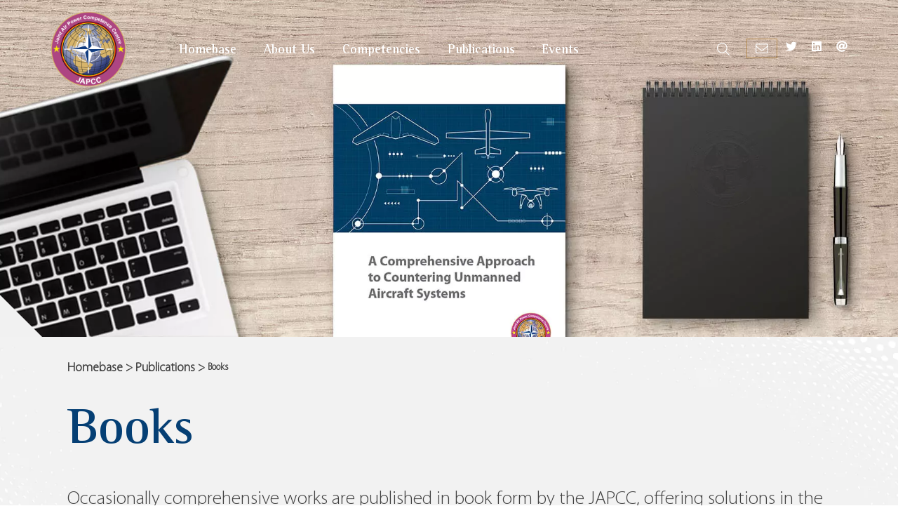

--- FILE ---
content_type: text/html; charset=UTF-8
request_url: https://www.japcc.org/books/
body_size: 46289
content:
<!doctype html>
<html dir="ltr" lang="en-US" prefix="og: https://ogp.me/ns#">
<head>
	<meta charset="UTF-8">
	<meta name="viewport" content="width=device-width, initial-scale=1">
	<link rel="profile" href="https://gmpg.org/xfn/11">
	<title>Books - Joint Air Power Competence Centre</title>
<link rel="preload" as="font" href="https://www.japcc.org/wp-content/uploads/MyriadPro-Light.woff2" crossorigin>
<link rel="preload" as="font" href="https://www.japcc.org/wp-content/uploads/MyriadPro-Cond.woff2" crossorigin>
<link rel="preload" as="font" href="https://www.japcc.org/wp-content/uploads/RotisSemiSerifPro-Bold.woff2" crossorigin>
<link rel="preload" as="font" href="https://www.japcc.org/wp-content/uploads/RotisSemiSerifPro-Regular.woff2" crossorigin>

		<!-- All in One SEO 4.9.2 - aioseo.com -->
	<meta name="robots" content="max-image-preview:large" />
	<link rel="canonical" href="https://www.japcc.org/books/" />
	<meta name="generator" content="All in One SEO (AIOSEO) 4.9.2" />
		<meta property="og:locale" content="en_US" />
		<meta property="og:site_name" content="Joint Air Power Competence Centre - NATO&#039;s Advocate to Air and Space Power" />
		<meta property="og:type" content="website" />
		<meta property="og:title" content="Books - Joint Air Power Competence Centre" />
		<meta property="og:url" content="https://www.japcc.org/books/" />
		<meta property="og:image" content="https://www.japcc.org/wp-content/uploads/japcc-logo.png" />
		<meta property="og:image:secure_url" content="https://www.japcc.org/wp-content/uploads/japcc-logo.png" />
		<meta property="og:image:width" content="144" />
		<meta property="og:image:height" content="144" />
		<meta name="twitter:card" content="summary_large_image" />
		<meta name="twitter:site" content="@JointAirPower" />
		<meta name="twitter:title" content="Books - Joint Air Power Competence Centre" />
		<meta name="twitter:image" content="https://www.japcc.org/wp-content/uploads/japcc-logo.png" />
		<script type="application/ld+json" class="aioseo-schema">
			{"@context":"https:\/\/schema.org","@graph":[{"@type":"BreadcrumbList","@id":"https:\/\/www.japcc.org\/books\/#breadcrumblist","itemListElement":[{"@type":"ListItem","@id":"https:\/\/www.japcc.org#listItem","position":1,"name":"Home","item":"https:\/\/www.japcc.org","nextItem":{"@type":"ListItem","@id":"https:\/\/www.japcc.org\/books\/#listItem","name":"Archives for "}},{"@type":"ListItem","@id":"https:\/\/www.japcc.org\/books\/#listItem","position":2,"name":"Archives for ","previousItem":{"@type":"ListItem","@id":"https:\/\/www.japcc.org#listItem","name":"Home"}}]},{"@type":"CollectionPage","@id":"https:\/\/www.japcc.org\/books\/#collectionpage","url":"https:\/\/www.japcc.org\/books\/","name":"Books - Joint Air Power Competence Centre","inLanguage":"en-US","isPartOf":{"@id":"https:\/\/www.japcc.org\/#website"},"breadcrumb":{"@id":"https:\/\/www.japcc.org\/books\/#breadcrumblist"}},{"@type":"Organization","@id":"https:\/\/www.japcc.org\/#organization","name":"Joint Air Power Competence Centre","description":"NATO's Advocate to Air and Space Power","url":"https:\/\/www.japcc.org\/","telephone":"+492824902201","logo":{"@type":"ImageObject","url":"https:\/\/www.japcc.org\/wp-content\/uploads\/cropped-JAPCC_Logo_10x10_RGB.png","@id":"https:\/\/www.japcc.org\/books\/#organizationLogo","width":512,"height":512},"image":{"@id":"https:\/\/www.japcc.org\/books\/#organizationLogo"},"sameAs":["https:\/\/www.linkedin.com\/company\/10300240"]},{"@type":"WebSite","@id":"https:\/\/www.japcc.org\/#website","url":"https:\/\/www.japcc.org\/","name":"Joint Air Power Competence Centre","description":"NATO's Advocate to Air and Space Power","inLanguage":"en-US","publisher":{"@id":"https:\/\/www.japcc.org\/#organization"}}]}
		</script>
		<!-- All in One SEO -->


<link rel="alternate" type="application/rss+xml" title="Joint Air Power Competence Centre &raquo; Feed" href="https://www.japcc.org/feed/" />
<link rel="alternate" type="application/rss+xml" title="Joint Air Power Competence Centre &raquo; Comments Feed" href="https://www.japcc.org/comments/feed/" />
<link rel="alternate" type="application/rss+xml" title="Joint Air Power Competence Centre &raquo; Books Feed" href="https://www.japcc.org/books/feed/" />
<style id='wp-img-auto-sizes-contain-inline-css'>
img:is([sizes=auto i],[sizes^="auto," i]){contain-intrinsic-size:3000px 1500px}
/*# sourceURL=wp-img-auto-sizes-contain-inline-css */
</style>
<link data-minify="1" rel='stylesheet' id='wp-statistics-widgets/blocks-style-css' href='https://www.japcc.org/wp-content/cache/min/1/wp-content/plugins/wp-statistics-widgets/assets/css/blocks.css?ver=1768838960' media='all' />
<link data-minify="1" rel='stylesheet' id='fluentform-elementor-widget-css' href='https://www.japcc.org/wp-content/cache/min/1/wp-content/plugins/fluentform/assets/css/fluent-forms-elementor-widget.css?ver=1768838960' media='all' />
<link data-minify="1" rel='stylesheet' id='hello-elementor-theme-style-css' href='https://www.japcc.org/wp-content/cache/min/1/wp-content/themes/hello-elementor/assets/css/theme.css?ver=1768838960' media='all' />
<link data-minify="1" rel='stylesheet' id='jet-menu-hello-css' href='https://www.japcc.org/wp-content/cache/min/1/wp-content/plugins/jet-menu/integration/themes/hello-elementor/assets/css/style.css?ver=1768838960' media='all' />
<style id='wp-emoji-styles-inline-css'>

	img.wp-smiley, img.emoji {
		display: inline !important;
		border: none !important;
		box-shadow: none !important;
		height: 1em !important;
		width: 1em !important;
		margin: 0 0.07em !important;
		vertical-align: -0.1em !important;
		background: none !important;
		padding: 0 !important;
	}
/*# sourceURL=wp-emoji-styles-inline-css */
</style>
<link rel='stylesheet' id='wp-block-library-css' href='https://www.japcc.org/wp-includes/css/dist/block-library/style.min.css?ver=5bf742573164539b23e6b7b24a7a610a' media='all' />
<link data-minify="1" rel='stylesheet' id='aioseo/css/src/vue/standalone/blocks/table-of-contents/global.scss-css' href='https://www.japcc.org/wp-content/cache/min/1/wp-content/plugins/all-in-one-seo-pack/dist/Lite/assets/css/table-of-contents/global.e90f6d47.css?ver=1768838960' media='all' />
<link data-minify="1" rel='stylesheet' id='jet-engine-frontend-css' href='https://www.japcc.org/wp-content/cache/min/1/wp-content/plugins/jet-engine/assets/css/frontend.css?ver=1768838960' media='all' />
<style id='global-styles-inline-css'>
:root{--wp--preset--aspect-ratio--square: 1;--wp--preset--aspect-ratio--4-3: 4/3;--wp--preset--aspect-ratio--3-4: 3/4;--wp--preset--aspect-ratio--3-2: 3/2;--wp--preset--aspect-ratio--2-3: 2/3;--wp--preset--aspect-ratio--16-9: 16/9;--wp--preset--aspect-ratio--9-16: 9/16;--wp--preset--color--black: #000000;--wp--preset--color--cyan-bluish-gray: #abb8c3;--wp--preset--color--white: #ffffff;--wp--preset--color--pale-pink: #f78da7;--wp--preset--color--vivid-red: #cf2e2e;--wp--preset--color--luminous-vivid-orange: #ff6900;--wp--preset--color--luminous-vivid-amber: #fcb900;--wp--preset--color--light-green-cyan: #7bdcb5;--wp--preset--color--vivid-green-cyan: #00d084;--wp--preset--color--pale-cyan-blue: #8ed1fc;--wp--preset--color--vivid-cyan-blue: #0693e3;--wp--preset--color--vivid-purple: #9b51e0;--wp--preset--gradient--vivid-cyan-blue-to-vivid-purple: linear-gradient(135deg,rgb(6,147,227) 0%,rgb(155,81,224) 100%);--wp--preset--gradient--light-green-cyan-to-vivid-green-cyan: linear-gradient(135deg,rgb(122,220,180) 0%,rgb(0,208,130) 100%);--wp--preset--gradient--luminous-vivid-amber-to-luminous-vivid-orange: linear-gradient(135deg,rgb(252,185,0) 0%,rgb(255,105,0) 100%);--wp--preset--gradient--luminous-vivid-orange-to-vivid-red: linear-gradient(135deg,rgb(255,105,0) 0%,rgb(207,46,46) 100%);--wp--preset--gradient--very-light-gray-to-cyan-bluish-gray: linear-gradient(135deg,rgb(238,238,238) 0%,rgb(169,184,195) 100%);--wp--preset--gradient--cool-to-warm-spectrum: linear-gradient(135deg,rgb(74,234,220) 0%,rgb(151,120,209) 20%,rgb(207,42,186) 40%,rgb(238,44,130) 60%,rgb(251,105,98) 80%,rgb(254,248,76) 100%);--wp--preset--gradient--blush-light-purple: linear-gradient(135deg,rgb(255,206,236) 0%,rgb(152,150,240) 100%);--wp--preset--gradient--blush-bordeaux: linear-gradient(135deg,rgb(254,205,165) 0%,rgb(254,45,45) 50%,rgb(107,0,62) 100%);--wp--preset--gradient--luminous-dusk: linear-gradient(135deg,rgb(255,203,112) 0%,rgb(199,81,192) 50%,rgb(65,88,208) 100%);--wp--preset--gradient--pale-ocean: linear-gradient(135deg,rgb(255,245,203) 0%,rgb(182,227,212) 50%,rgb(51,167,181) 100%);--wp--preset--gradient--electric-grass: linear-gradient(135deg,rgb(202,248,128) 0%,rgb(113,206,126) 100%);--wp--preset--gradient--midnight: linear-gradient(135deg,rgb(2,3,129) 0%,rgb(40,116,252) 100%);--wp--preset--font-size--small: 13px;--wp--preset--font-size--medium: 20px;--wp--preset--font-size--large: 36px;--wp--preset--font-size--x-large: 42px;--wp--preset--spacing--20: 0.44rem;--wp--preset--spacing--30: 0.67rem;--wp--preset--spacing--40: 1rem;--wp--preset--spacing--50: 1.5rem;--wp--preset--spacing--60: 2.25rem;--wp--preset--spacing--70: 3.38rem;--wp--preset--spacing--80: 5.06rem;--wp--preset--shadow--natural: 6px 6px 9px rgba(0, 0, 0, 0.2);--wp--preset--shadow--deep: 12px 12px 50px rgba(0, 0, 0, 0.4);--wp--preset--shadow--sharp: 6px 6px 0px rgba(0, 0, 0, 0.2);--wp--preset--shadow--outlined: 6px 6px 0px -3px rgb(255, 255, 255), 6px 6px rgb(0, 0, 0);--wp--preset--shadow--crisp: 6px 6px 0px rgb(0, 0, 0);}:root { --wp--style--global--content-size: 800px;--wp--style--global--wide-size: 1200px; }:where(body) { margin: 0; }.wp-site-blocks > .alignleft { float: left; margin-right: 2em; }.wp-site-blocks > .alignright { float: right; margin-left: 2em; }.wp-site-blocks > .aligncenter { justify-content: center; margin-left: auto; margin-right: auto; }:where(.wp-site-blocks) > * { margin-block-start: 24px; margin-block-end: 0; }:where(.wp-site-blocks) > :first-child { margin-block-start: 0; }:where(.wp-site-blocks) > :last-child { margin-block-end: 0; }:root { --wp--style--block-gap: 24px; }:root :where(.is-layout-flow) > :first-child{margin-block-start: 0;}:root :where(.is-layout-flow) > :last-child{margin-block-end: 0;}:root :where(.is-layout-flow) > *{margin-block-start: 24px;margin-block-end: 0;}:root :where(.is-layout-constrained) > :first-child{margin-block-start: 0;}:root :where(.is-layout-constrained) > :last-child{margin-block-end: 0;}:root :where(.is-layout-constrained) > *{margin-block-start: 24px;margin-block-end: 0;}:root :where(.is-layout-flex){gap: 24px;}:root :where(.is-layout-grid){gap: 24px;}.is-layout-flow > .alignleft{float: left;margin-inline-start: 0;margin-inline-end: 2em;}.is-layout-flow > .alignright{float: right;margin-inline-start: 2em;margin-inline-end: 0;}.is-layout-flow > .aligncenter{margin-left: auto !important;margin-right: auto !important;}.is-layout-constrained > .alignleft{float: left;margin-inline-start: 0;margin-inline-end: 2em;}.is-layout-constrained > .alignright{float: right;margin-inline-start: 2em;margin-inline-end: 0;}.is-layout-constrained > .aligncenter{margin-left: auto !important;margin-right: auto !important;}.is-layout-constrained > :where(:not(.alignleft):not(.alignright):not(.alignfull)){max-width: var(--wp--style--global--content-size);margin-left: auto !important;margin-right: auto !important;}.is-layout-constrained > .alignwide{max-width: var(--wp--style--global--wide-size);}body .is-layout-flex{display: flex;}.is-layout-flex{flex-wrap: wrap;align-items: center;}.is-layout-flex > :is(*, div){margin: 0;}body .is-layout-grid{display: grid;}.is-layout-grid > :is(*, div){margin: 0;}body{padding-top: 0px;padding-right: 0px;padding-bottom: 0px;padding-left: 0px;}a:where(:not(.wp-element-button)){text-decoration: underline;}:root :where(.wp-element-button, .wp-block-button__link){background-color: #32373c;border-width: 0;color: #fff;font-family: inherit;font-size: inherit;font-style: inherit;font-weight: inherit;letter-spacing: inherit;line-height: inherit;padding-top: calc(0.667em + 2px);padding-right: calc(1.333em + 2px);padding-bottom: calc(0.667em + 2px);padding-left: calc(1.333em + 2px);text-decoration: none;text-transform: inherit;}.has-black-color{color: var(--wp--preset--color--black) !important;}.has-cyan-bluish-gray-color{color: var(--wp--preset--color--cyan-bluish-gray) !important;}.has-white-color{color: var(--wp--preset--color--white) !important;}.has-pale-pink-color{color: var(--wp--preset--color--pale-pink) !important;}.has-vivid-red-color{color: var(--wp--preset--color--vivid-red) !important;}.has-luminous-vivid-orange-color{color: var(--wp--preset--color--luminous-vivid-orange) !important;}.has-luminous-vivid-amber-color{color: var(--wp--preset--color--luminous-vivid-amber) !important;}.has-light-green-cyan-color{color: var(--wp--preset--color--light-green-cyan) !important;}.has-vivid-green-cyan-color{color: var(--wp--preset--color--vivid-green-cyan) !important;}.has-pale-cyan-blue-color{color: var(--wp--preset--color--pale-cyan-blue) !important;}.has-vivid-cyan-blue-color{color: var(--wp--preset--color--vivid-cyan-blue) !important;}.has-vivid-purple-color{color: var(--wp--preset--color--vivid-purple) !important;}.has-black-background-color{background-color: var(--wp--preset--color--black) !important;}.has-cyan-bluish-gray-background-color{background-color: var(--wp--preset--color--cyan-bluish-gray) !important;}.has-white-background-color{background-color: var(--wp--preset--color--white) !important;}.has-pale-pink-background-color{background-color: var(--wp--preset--color--pale-pink) !important;}.has-vivid-red-background-color{background-color: var(--wp--preset--color--vivid-red) !important;}.has-luminous-vivid-orange-background-color{background-color: var(--wp--preset--color--luminous-vivid-orange) !important;}.has-luminous-vivid-amber-background-color{background-color: var(--wp--preset--color--luminous-vivid-amber) !important;}.has-light-green-cyan-background-color{background-color: var(--wp--preset--color--light-green-cyan) !important;}.has-vivid-green-cyan-background-color{background-color: var(--wp--preset--color--vivid-green-cyan) !important;}.has-pale-cyan-blue-background-color{background-color: var(--wp--preset--color--pale-cyan-blue) !important;}.has-vivid-cyan-blue-background-color{background-color: var(--wp--preset--color--vivid-cyan-blue) !important;}.has-vivid-purple-background-color{background-color: var(--wp--preset--color--vivid-purple) !important;}.has-black-border-color{border-color: var(--wp--preset--color--black) !important;}.has-cyan-bluish-gray-border-color{border-color: var(--wp--preset--color--cyan-bluish-gray) !important;}.has-white-border-color{border-color: var(--wp--preset--color--white) !important;}.has-pale-pink-border-color{border-color: var(--wp--preset--color--pale-pink) !important;}.has-vivid-red-border-color{border-color: var(--wp--preset--color--vivid-red) !important;}.has-luminous-vivid-orange-border-color{border-color: var(--wp--preset--color--luminous-vivid-orange) !important;}.has-luminous-vivid-amber-border-color{border-color: var(--wp--preset--color--luminous-vivid-amber) !important;}.has-light-green-cyan-border-color{border-color: var(--wp--preset--color--light-green-cyan) !important;}.has-vivid-green-cyan-border-color{border-color: var(--wp--preset--color--vivid-green-cyan) !important;}.has-pale-cyan-blue-border-color{border-color: var(--wp--preset--color--pale-cyan-blue) !important;}.has-vivid-cyan-blue-border-color{border-color: var(--wp--preset--color--vivid-cyan-blue) !important;}.has-vivid-purple-border-color{border-color: var(--wp--preset--color--vivid-purple) !important;}.has-vivid-cyan-blue-to-vivid-purple-gradient-background{background: var(--wp--preset--gradient--vivid-cyan-blue-to-vivid-purple) !important;}.has-light-green-cyan-to-vivid-green-cyan-gradient-background{background: var(--wp--preset--gradient--light-green-cyan-to-vivid-green-cyan) !important;}.has-luminous-vivid-amber-to-luminous-vivid-orange-gradient-background{background: var(--wp--preset--gradient--luminous-vivid-amber-to-luminous-vivid-orange) !important;}.has-luminous-vivid-orange-to-vivid-red-gradient-background{background: var(--wp--preset--gradient--luminous-vivid-orange-to-vivid-red) !important;}.has-very-light-gray-to-cyan-bluish-gray-gradient-background{background: var(--wp--preset--gradient--very-light-gray-to-cyan-bluish-gray) !important;}.has-cool-to-warm-spectrum-gradient-background{background: var(--wp--preset--gradient--cool-to-warm-spectrum) !important;}.has-blush-light-purple-gradient-background{background: var(--wp--preset--gradient--blush-light-purple) !important;}.has-blush-bordeaux-gradient-background{background: var(--wp--preset--gradient--blush-bordeaux) !important;}.has-luminous-dusk-gradient-background{background: var(--wp--preset--gradient--luminous-dusk) !important;}.has-pale-ocean-gradient-background{background: var(--wp--preset--gradient--pale-ocean) !important;}.has-electric-grass-gradient-background{background: var(--wp--preset--gradient--electric-grass) !important;}.has-midnight-gradient-background{background: var(--wp--preset--gradient--midnight) !important;}.has-small-font-size{font-size: var(--wp--preset--font-size--small) !important;}.has-medium-font-size{font-size: var(--wp--preset--font-size--medium) !important;}.has-large-font-size{font-size: var(--wp--preset--font-size--large) !important;}.has-x-large-font-size{font-size: var(--wp--preset--font-size--x-large) !important;}
:root :where(.wp-block-pullquote){font-size: 1.5em;line-height: 1.6;}
/*# sourceURL=global-styles-inline-css */
</style>
<link data-minify="1" rel='stylesheet' id='eeb-css-frontend-css' href='https://www.japcc.org/wp-content/cache/min/1/wp-content/plugins/email-encoder-bundle/core/includes/assets/css/style.css?ver=1768838960' media='all' />
<link data-minify="1" rel='stylesheet' id='dashicons-css' href='https://www.japcc.org/wp-content/cache/min/1/wp-includes/css/dashicons.min.css?ver=1768838960' media='all' />
<link data-minify="1" rel='stylesheet' id='wp-statistics-widgets-css' href='https://www.japcc.org/wp-content/cache/min/1/wp-content/plugins/wp-statistics-widgets/assets/css/style.css?ver=1768838960' media='all' />
<link data-minify="1" rel='stylesheet' id='wp-statistics-widget-blocks-css' href='https://www.japcc.org/wp-content/cache/min/1/wp-content/plugins/wp-statistics-widgets/assets/css/blocks.css?ver=1768838960' media='all' />
<link data-minify="1" rel='stylesheet' id='hello-elementor-css' href='https://www.japcc.org/wp-content/cache/min/1/wp-content/themes/hello-elementor/assets/css/reset.css?ver=1768838960' media='all' />
<link data-minify="1" rel='stylesheet' id='hello-elementor-header-footer-css' href='https://www.japcc.org/wp-content/cache/min/1/wp-content/themes/hello-elementor/assets/css/header-footer.css?ver=1768838960' media='all' />
<link data-minify="1" rel='stylesheet' id='font-awesome-all-css' href='https://www.japcc.org/wp-content/cache/min/1/wp-content/plugins/jet-menu/assets/public/lib/font-awesome/css/all.min.css?ver=1768838960' media='all' />
<link rel='stylesheet' id='font-awesome-v4-shims-css' href='https://www.japcc.org/wp-content/plugins/jet-menu/assets/public/lib/font-awesome/css/v4-shims.min.css?ver=5.12.0' media='all' />
<link data-minify="1" rel='stylesheet' id='jet-menu-public-styles-css' href='https://www.japcc.org/wp-content/cache/min/1/wp-content/plugins/jet-menu/assets/public/css/public.css?ver=1768838960' media='all' />
<link rel='stylesheet' id='elementor-frontend-css' href='https://www.japcc.org/wp-content/uploads/elementor/css/custom-frontend.min.css?ver=1768838958' media='all' />
<style id='elementor-frontend-inline-css'>
.elementor-6897 .elementor-element.elementor-element-3fb3ffd:not(.elementor-motion-effects-element-type-background), .elementor-6897 .elementor-element.elementor-element-3fb3ffd > .elementor-motion-effects-container > .elementor-motion-effects-layer{background-color:#053f74;}.elementor-6897 .elementor-element.elementor-element-f1be041 img{border-color:#000000;}
/*# sourceURL=elementor-frontend-inline-css */
</style>
<link rel='stylesheet' id='widget-image-css' href='https://www.japcc.org/wp-content/plugins/elementor/assets/css/widget-image.min.css?ver=3.34.1' media='all' />
<link rel='stylesheet' id='e-animation-grow-css' href='https://www.japcc.org/wp-content/plugins/elementor/assets/lib/animations/styles/e-animation-grow.min.css?ver=3.34.1' media='all' />
<link rel='stylesheet' id='widget-social-icons-css' href='https://www.japcc.org/wp-content/plugins/elementor/assets/css/widget-social-icons.min.css?ver=3.34.1' media='all' />
<link rel='stylesheet' id='e-apple-webkit-css' href='https://www.japcc.org/wp-content/uploads/elementor/css/custom-apple-webkit.min.css?ver=1768838958' media='all' />
<link rel='stylesheet' id='e-sticky-css' href='https://www.japcc.org/wp-content/plugins/elementor-pro/assets/css/modules/sticky.min.css?ver=3.34.0' media='all' />
<link rel='stylesheet' id='e-animation-fadeIn-css' href='https://www.japcc.org/wp-content/plugins/elementor/assets/lib/animations/styles/fadeIn.min.css?ver=3.34.1' media='all' />
<link rel='stylesheet' id='e-shapes-css' href='https://www.japcc.org/wp-content/plugins/elementor/assets/css/conditionals/shapes.min.css?ver=3.34.1' media='all' />
<link rel='stylesheet' id='widget-heading-css' href='https://www.japcc.org/wp-content/plugins/elementor/assets/css/widget-heading.min.css?ver=3.34.1' media='all' />
<link rel='stylesheet' id='widget-icon-list-css' href='https://www.japcc.org/wp-content/uploads/elementor/css/custom-widget-icon-list.min.css?ver=1768838958' media='all' />
<link rel='stylesheet' id='e-animation-fadeInUp-css' href='https://www.japcc.org/wp-content/plugins/elementor/assets/lib/animations/styles/fadeInUp.min.css?ver=3.34.1' media='all' />
<link rel='stylesheet' id='e-popup-css' href='https://www.japcc.org/wp-content/plugins/elementor-pro/assets/css/conditionals/popup.min.css?ver=3.34.0' media='all' />
<link data-minify="1" rel='stylesheet' id='fluent-form-styles-css' href='https://www.japcc.org/wp-content/cache/min/1/wp-content/plugins/fluentform/assets/css/fluent-forms-public.css?ver=1768838960' media='all' />
<link data-minify="1" rel='stylesheet' id='fluentform-public-default-css' href='https://www.japcc.org/wp-content/cache/min/1/wp-content/plugins/fluentform/assets/css/fluentform-public-default.css?ver=1768838960' media='all' />
<link rel='stylesheet' id='e-animation-fadeInDown-css' href='https://www.japcc.org/wp-content/plugins/elementor/assets/lib/animations/styles/fadeInDown.min.css?ver=3.34.1' media='all' />
<link rel='stylesheet' id='widget-spacer-css' href='https://www.japcc.org/wp-content/plugins/elementor/assets/css/widget-spacer.min.css?ver=3.34.1' media='all' />
<link rel='stylesheet' id='e-animation-fadeInRight-css' href='https://www.japcc.org/wp-content/plugins/elementor/assets/lib/animations/styles/fadeInRight.min.css?ver=3.34.1' media='all' />
<link rel='stylesheet' id='elementor-post-8-css' href='https://www.japcc.org/wp-content/uploads/elementor/css/post-8.css?ver=1768838958' media='all' />
<link rel='stylesheet' id='elementor-post-19-css' href='https://www.japcc.org/wp-content/uploads/elementor/css/post-19.css?ver=1768838958' media='all' />
<link rel='stylesheet' id='elementor-post-31-css' href='https://www.japcc.org/wp-content/uploads/elementor/css/post-31.css?ver=1768838958' media='all' />
<link rel='stylesheet' id='elementor-post-6897-css' href='https://www.japcc.org/wp-content/uploads/elementor/css/post-6897.css?ver=1768839090' media='all' />
<link rel='stylesheet' id='elementor-post-5267-css' href='https://www.japcc.org/wp-content/uploads/elementor/css/post-5267.css?ver=1768838959' media='all' />
<link rel='stylesheet' id='elementor-post-13890-css' href='https://www.japcc.org/wp-content/uploads/elementor/css/post-13890.css?ver=1768838959' media='all' />
<link rel='stylesheet' id='elementor-post-7516-css' href='https://www.japcc.org/wp-content/uploads/elementor/css/post-7516.css?ver=1768838959' media='all' />
<link rel='stylesheet' id='elementor-post-6097-css' href='https://www.japcc.org/wp-content/uploads/elementor/css/post-6097.css?ver=1768838959' media='all' />
<link rel='stylesheet' id='elementor-post-5950-css' href='https://www.japcc.org/wp-content/uploads/elementor/css/post-5950.css?ver=1768838959' media='all' />
<link data-minify="1" rel='stylesheet' id='newsletter-css' href='https://www.japcc.org/wp-content/cache/min/1/wp-content/plugins/newsletter/style.css?ver=1768838960' media='all' />
<style id='newsletter-inline-css'>
.tnp-subscription {
  margin: 0;
  max-width: 100%;
}

.tnp-email {
  background-color: white !important;
  border: none !important;
  border-radius: 0 !important;
  font-size: var( --e-global-typography-0edad5e-font-size ) !important;
}

.tnp-submit {
  background-color: transparent !important;
  border: solid !important;
  border-width: 1px !important;
  border-radius: 0 !important;
  border-color: #053f74 !important;
  color: #053f74 !important;
  padding: 12px 24px 12px 24px !important;
  font-size: var( --e-global-typography-0edad5e-font-size ) !important;
  margin-top: 16px !important;
  min-width: 180px !important;
}
/*# sourceURL=newsletter-inline-css */
</style>
<style id='rocket-lazyload-inline-css'>
.rll-youtube-player{position:relative;padding-bottom:56.23%;height:0;overflow:hidden;max-width:100%;}.rll-youtube-player:focus-within{outline: 2px solid currentColor;outline-offset: 5px;}.rll-youtube-player iframe{position:absolute;top:0;left:0;width:100%;height:100%;z-index:100;background:0 0}.rll-youtube-player img{bottom:0;display:block;left:0;margin:auto;max-width:100%;width:100%;position:absolute;right:0;top:0;border:none;height:auto;-webkit-transition:.4s all;-moz-transition:.4s all;transition:.4s all}.rll-youtube-player img:hover{-webkit-filter:brightness(75%)}.rll-youtube-player .play{height:100%;width:100%;left:0;top:0;position:absolute;background:url(https://www.japcc.org/wp-content/plugins/wp-rocket/assets/img/youtube.png) no-repeat center;background-color: transparent !important;cursor:pointer;border:none;}.wp-embed-responsive .wp-has-aspect-ratio .rll-youtube-player{position:absolute;padding-bottom:0;width:100%;height:100%;top:0;bottom:0;left:0;right:0}
/*# sourceURL=rocket-lazyload-inline-css */
</style>
<script src="https://www.japcc.org/wp-includes/js/jquery/jquery.min.js?ver=3.7.1" id="jquery-core-js"></script>
<script src="https://www.japcc.org/wp-includes/js/jquery/jquery-migrate.min.js?ver=3.4.1" id="jquery-migrate-js"></script>
<script src="https://www.japcc.org/wp-content/plugins/email-encoder-bundle/core/includes/assets/js/custom.js?ver=240628-80236" id="eeb-js-frontend-js"></script>
<script src="https://www.japcc.org/wp-content/plugins/wp-statistics/assets/js/chartjs/chart.umd.min.js?ver=3.5.1" id="wp-statistics-widget-chartjs-js"></script>
<script src="https://www.japcc.org/wp-content/plugins/elementor-pro/assets/js/page-transitions.min.js?ver=3.34.0" id="page-transitions-js"></script>
<link rel="https://api.w.org/" href="https://www.japcc.org/wp-json/" /><link rel="EditURI" type="application/rsd+xml" title="RSD" href="https://www.japcc.org/xmlrpc.php?rsd" />

<script>document.createElement( "picture" );if(!window.HTMLPictureElement && document.addEventListener) {window.addEventListener("DOMContentLoaded", function() {var s = document.createElement("script");s.src = "https://www.japcc.org/wp-content/plugins/webp-express/js/picturefill.min.js";document.body.appendChild(s);});}</script><!-- Analytics by WP Statistics - https://wp-statistics.com -->
<meta name="generator" content="Elementor 3.34.1; features: e_font_icon_svg, additional_custom_breakpoints; settings: css_print_method-external, google_font-disabled, font_display-block">
			<style>
				.e-con.e-parent:nth-of-type(n+4):not(.e-lazyloaded):not(.e-no-lazyload),
				.e-con.e-parent:nth-of-type(n+4):not(.e-lazyloaded):not(.e-no-lazyload) * {
					background-image: none !important;
				}
				@media screen and (max-height: 1024px) {
					.e-con.e-parent:nth-of-type(n+3):not(.e-lazyloaded):not(.e-no-lazyload),
					.e-con.e-parent:nth-of-type(n+3):not(.e-lazyloaded):not(.e-no-lazyload) * {
						background-image: none !important;
					}
				}
				@media screen and (max-height: 640px) {
					.e-con.e-parent:nth-of-type(n+2):not(.e-lazyloaded):not(.e-no-lazyload),
					.e-con.e-parent:nth-of-type(n+2):not(.e-lazyloaded):not(.e-no-lazyload) * {
						background-image: none !important;
					}
				}
			</style>
			<link rel="icon" href="https://www.japcc.org/wp-content/uploads/japcc-logo.png" sizes="32x32" />
<link rel="icon" href="https://www.japcc.org/wp-content/uploads/japcc-logo.png" sizes="192x192" />
<link rel="apple-touch-icon" href="https://www.japcc.org/wp-content/uploads/japcc-logo.png" />
<meta name="msapplication-TileImage" content="https://www.japcc.org/wp-content/uploads/japcc-logo.png" />
<noscript><style id="rocket-lazyload-nojs-css">.rll-youtube-player, [data-lazy-src]{display:none !important;}</style></noscript><link data-minify="1" rel="stylesheet" id="asp-basic" href="https://www.japcc.org/wp-content/cache/min/1/wp-content/cache/asp/style.basic-ho-is-po-no-da-co-au-si-se-is.css?ver=1768838960" media="all" /><style id='asp-instance-1'>div[id*='ajaxsearchpro1_'] div.asp_loader,div[id*='ajaxsearchpro1_'] div.asp_loader *{box-sizing:border-box !important;margin:0;padding:0;box-shadow:none}div[id*='ajaxsearchpro1_'] div.asp_loader{box-sizing:border-box;display:flex;flex:0 1 auto;flex-direction:column;flex-grow:0;flex-shrink:0;flex-basis:28px;max-width:100%;max-height:100%;align-items:center;justify-content:center}div[id*='ajaxsearchpro1_'] div.asp_loader-inner{width:100%;margin:0 auto;text-align:center;height:100%}@-webkit-keyframes ball-scale-ripple-multiple{0%{-webkit-transform:scale(0.1);transform:scale(0.1);opacity:1}70%{-webkit-transform:scale(1);transform:scale(1);opacity:0.7}100%{opacity:0.0}}@keyframes ball-scale-ripple-multiple{0%{-webkit-transform:scale(0.1);transform:scale(0.1);opacity:1}70%{-webkit-transform:scale(1);transform:scale(1);opacity:0.7}100%{opacity:0.0}}div[id*='ajaxsearchpro1_'] div.asp_ball-scale-ripple-multiple{position:relative;width:100%;height:100%}div[id*='ajaxsearchpro1_'] div.asp_ball-scale-ripple-multiple>div:nth-child(0){-webkit-animation-delay:-0.8s;animation-delay:-0.8s}div[id*='ajaxsearchpro1_'] div.asp_ball-scale-ripple-multiple>div:nth-child(1){-webkit-animation-delay:-0.6s;animation-delay:-0.6s}div[id*='ajaxsearchpro1_'] div.asp_ball-scale-ripple-multiple>div:nth-child(2){-webkit-animation-delay:-0.4s;animation-delay:-0.4s}div[id*='ajaxsearchpro1_'] div.asp_ball-scale-ripple-multiple>div:nth-child(3){-webkit-animation-delay:-0.2s;animation-delay:-0.2s}div[id*='ajaxsearchpro1_'] div.asp_ball-scale-ripple-multiple>div{-webkit-animation-fill-mode:both;animation-fill-mode:both;position:absolute;top:0;left:0;width:100%;height:100%;border-radius:100%;border:2px solid rgb(168,168,168);-webkit-animation:ball-scale-ripple-multiple 1.25s 0s infinite cubic-bezier(.21,.53,.56,.8);animation:ball-scale-ripple-multiple 1.25s 0s infinite cubic-bezier(.21,.53,.56,.8)}div[id*='ajaxsearchprores1_'] .asp_res_loader div.asp_loader,div[id*='ajaxsearchprores1_'] .asp_res_loader div.asp_loader *{box-sizing:border-box !important;margin:0;padding:0;box-shadow:none}div[id*='ajaxsearchprores1_'] .asp_res_loader div.asp_loader{box-sizing:border-box;display:flex;flex:0 1 auto;flex-direction:column;flex-grow:0;flex-shrink:0;flex-basis:28px;max-width:100%;max-height:100%;align-items:center;justify-content:center}div[id*='ajaxsearchprores1_'] .asp_res_loader div.asp_loader-inner{width:100%;margin:0 auto;text-align:center;height:100%}@-webkit-keyframes ball-scale-ripple-multiple{0%{-webkit-transform:scale(0.1);transform:scale(0.1);opacity:1}70%{-webkit-transform:scale(1);transform:scale(1);opacity:0.7}100%{opacity:0.0}}@keyframes ball-scale-ripple-multiple{0%{-webkit-transform:scale(0.1);transform:scale(0.1);opacity:1}70%{-webkit-transform:scale(1);transform:scale(1);opacity:0.7}100%{opacity:0.0}}div[id*='ajaxsearchprores1_'] .asp_res_loader div.asp_ball-scale-ripple-multiple{position:relative;width:100%;height:100%}div[id*='ajaxsearchprores1_'] .asp_res_loader div.asp_ball-scale-ripple-multiple>div:nth-child(0){-webkit-animation-delay:-0.8s;animation-delay:-0.8s}div[id*='ajaxsearchprores1_'] .asp_res_loader div.asp_ball-scale-ripple-multiple>div:nth-child(1){-webkit-animation-delay:-0.6s;animation-delay:-0.6s}div[id*='ajaxsearchprores1_'] .asp_res_loader div.asp_ball-scale-ripple-multiple>div:nth-child(2){-webkit-animation-delay:-0.4s;animation-delay:-0.4s}div[id*='ajaxsearchprores1_'] .asp_res_loader div.asp_ball-scale-ripple-multiple>div:nth-child(3){-webkit-animation-delay:-0.2s;animation-delay:-0.2s}div[id*='ajaxsearchprores1_'] .asp_res_loader div.asp_ball-scale-ripple-multiple>div{-webkit-animation-fill-mode:both;animation-fill-mode:both;position:absolute;top:0;left:0;width:100%;height:100%;border-radius:100%;border:2px solid rgb(168,168,168);-webkit-animation:ball-scale-ripple-multiple 1.25s 0s infinite cubic-bezier(.21,.53,.56,.8);animation:ball-scale-ripple-multiple 1.25s 0s infinite cubic-bezier(.21,.53,.56,.8)}#ajaxsearchpro1_1 div.asp_loader,#ajaxsearchpro1_2 div.asp_loader,#ajaxsearchpro1_1 div.asp_loader *,#ajaxsearchpro1_2 div.asp_loader *{box-sizing:border-box !important;margin:0;padding:0;box-shadow:none}#ajaxsearchpro1_1 div.asp_loader,#ajaxsearchpro1_2 div.asp_loader{box-sizing:border-box;display:flex;flex:0 1 auto;flex-direction:column;flex-grow:0;flex-shrink:0;flex-basis:28px;max-width:100%;max-height:100%;align-items:center;justify-content:center}#ajaxsearchpro1_1 div.asp_loader-inner,#ajaxsearchpro1_2 div.asp_loader-inner{width:100%;margin:0 auto;text-align:center;height:100%}@-webkit-keyframes ball-scale-ripple-multiple{0%{-webkit-transform:scale(0.1);transform:scale(0.1);opacity:1}70%{-webkit-transform:scale(1);transform:scale(1);opacity:0.7}100%{opacity:0.0}}@keyframes ball-scale-ripple-multiple{0%{-webkit-transform:scale(0.1);transform:scale(0.1);opacity:1}70%{-webkit-transform:scale(1);transform:scale(1);opacity:0.7}100%{opacity:0.0}}#ajaxsearchpro1_1 div.asp_ball-scale-ripple-multiple,#ajaxsearchpro1_2 div.asp_ball-scale-ripple-multiple{position:relative;width:100%;height:100%}#ajaxsearchpro1_1 div.asp_ball-scale-ripple-multiple>div:nth-child(0),#ajaxsearchpro1_2 div.asp_ball-scale-ripple-multiple>div:nth-child(0){-webkit-animation-delay:-0.8s;animation-delay:-0.8s}#ajaxsearchpro1_1 div.asp_ball-scale-ripple-multiple>div:nth-child(1),#ajaxsearchpro1_2 div.asp_ball-scale-ripple-multiple>div:nth-child(1){-webkit-animation-delay:-0.6s;animation-delay:-0.6s}#ajaxsearchpro1_1 div.asp_ball-scale-ripple-multiple>div:nth-child(2),#ajaxsearchpro1_2 div.asp_ball-scale-ripple-multiple>div:nth-child(2){-webkit-animation-delay:-0.4s;animation-delay:-0.4s}#ajaxsearchpro1_1 div.asp_ball-scale-ripple-multiple>div:nth-child(3),#ajaxsearchpro1_2 div.asp_ball-scale-ripple-multiple>div:nth-child(3){-webkit-animation-delay:-0.2s;animation-delay:-0.2s}#ajaxsearchpro1_1 div.asp_ball-scale-ripple-multiple>div,#ajaxsearchpro1_2 div.asp_ball-scale-ripple-multiple>div{-webkit-animation-fill-mode:both;animation-fill-mode:both;position:absolute;top:0;left:0;width:100%;height:100%;border-radius:100%;border:2px solid rgb(168,168,168);-webkit-animation:ball-scale-ripple-multiple 1.25s 0s infinite cubic-bezier(.21,.53,.56,.8);animation:ball-scale-ripple-multiple 1.25s 0s infinite cubic-bezier(.21,.53,.56,.8)}@-webkit-keyframes asp_an_fadeInDown{0%{opacity:0;-webkit-transform:translateY(-20px)}100%{opacity:1;-webkit-transform:translateY(0)}}@keyframes asp_an_fadeInDown{0%{opacity:0;transform:translateY(-20px)}100%{opacity:1;transform:translateY(0)}}.asp_an_fadeInDown{-webkit-animation-name:asp_an_fadeInDown;animation-name:asp_an_fadeInDown}div.asp_r.asp_r_1,div.asp_r.asp_r_1 *,div.asp_m.asp_m_1,div.asp_m.asp_m_1 *,div.asp_s.asp_s_1,div.asp_s.asp_s_1 *{-webkit-box-sizing:content-box;-moz-box-sizing:content-box;-ms-box-sizing:content-box;-o-box-sizing:content-box;box-sizing:content-box;border:0;border-radius:0;text-transform:none;text-shadow:none;box-shadow:none;text-decoration:none;text-align:left;letter-spacing:normal}div.asp_r.asp_r_1,div.asp_m.asp_m_1,div.asp_s.asp_s_1{-webkit-box-sizing:border-box;-moz-box-sizing:border-box;-ms-box-sizing:border-box;-o-box-sizing:border-box;box-sizing:border-box}div.asp_r.asp_r_1,div.asp_r.asp_r_1 *,div.asp_m.asp_m_1,div.asp_m.asp_m_1 *,div.asp_s.asp_s_1,div.asp_s.asp_s_1 *{padding:0;margin:0}.wpdreams_clear{clear:both}.asp_w_container_1{width:100%}div.asp_m.asp_m_1{width:100%;height:auto;max-height:none;border-radius:5px;background:#d1eaff;margin-top:0;margin-bottom:0;background:transparent;overflow:hidden;border:0 none rgb(0,0,0);border-radius:0;box-shadow:none}div.asp_m.asp_m_1 .probox{margin:0;height:50px;background-image:-moz-radial-gradient(center,ellipse cover,rgb(255,255,255),rgb(255,255,255));background-image:-webkit-gradient(radial,center center,0px,center center,100%,rgb(255,255,255),rgb(255,255,255));background-image:-webkit-radial-gradient(center,ellipse cover,rgb(255,255,255),rgb(255,255,255));background-image:-o-radial-gradient(center,ellipse cover,rgb(255,255,255),rgb(255,255,255));background-image:-ms-radial-gradient(center,ellipse cover,rgb(255,255,255),rgb(255,255,255));background-image:radial-gradient(ellipse at center,rgb(255,255,255),rgb(255,255,255));border:2px none rgb(255,255,255);border-radius:0;box-shadow:none}p[id*=asp-try-1]{color:rgb(85,85,85) !important;display:block}div.asp_main_container+[id*=asp-try-1]{width:100%}p[id*=asp-try-1] a{color:rgb(255,181,86) !important}p[id*=asp-try-1] a:after{color:rgb(85,85,85) !important;display:inline;content:','}p[id*=asp-try-1] a:last-child:after{display:none}div.asp_m.asp_m_1 .probox .proinput{font-weight:normal;font-family:"Myriad Pro";color:rgb(112,112,112);font-size:28px;line-height:1;text-shadow:none;line-height:normal;flex-grow:1;order:5;margin:0 0 0 10px;padding:0 5px}div.asp_m.asp_m_1 .probox .proinput input.orig{font-weight:normal;font-family:"Myriad Pro";color:rgb(112,112,112);font-size:28px;line-height:1;text-shadow:none;line-height:normal;border:0;box-shadow:none;height:50px;position:relative;z-index:2;padding:0 !important;padding-top:2px !important;margin:-1px 0 0 -4px !important;width:100%;background:transparent !important}div.asp_m.asp_m_1 .probox .proinput input.autocomplete{font-weight:normal;font-family:"Myriad Pro";color:rgb(112,112,112);font-size:28px;line-height:1;text-shadow:none;line-height:normal;opacity:0.25;height:50px;display:block;position:relative;z-index:1;padding:0 !important;margin:-1px 0 0 -4px !important;margin-top:-50px !important;width:100%;background:transparent !important}.rtl div.asp_m.asp_m_1 .probox .proinput input.orig,.rtl div.asp_m.asp_m_1 .probox .proinput input.autocomplete{font-weight:normal;font-family:"Myriad Pro";color:rgb(112,112,112);font-size:28px;line-height:1;text-shadow:none;line-height:normal;direction:rtl;text-align:right}.rtl div.asp_m.asp_m_1 .probox .proinput{margin-right:2px}.rtl div.asp_m.asp_m_1 .probox .proloading,.rtl div.asp_m.asp_m_1 .probox .proclose{order:3}div.asp_m.asp_m_1 .probox .proinput input.orig::-webkit-input-placeholder{font-weight:normal;font-family:"Myriad Pro";color:rgb(112,112,112);font-size:28px;text-shadow:none;opacity:0.85}div.asp_m.asp_m_1 .probox .proinput input.orig::-moz-placeholder{font-weight:normal;font-family:"Myriad Pro";color:rgb(112,112,112);font-size:28px;text-shadow:none;opacity:0.85}div.asp_m.asp_m_1 .probox .proinput input.orig:-ms-input-placeholder{font-weight:normal;font-family:"Myriad Pro";color:rgb(112,112,112);font-size:28px;text-shadow:none;opacity:0.85}div.asp_m.asp_m_1 .probox .proinput input.orig:-moz-placeholder{font-weight:normal;font-family:"Myriad Pro";color:rgb(112,112,112);font-size:28px;text-shadow:none;opacity:0.85;line-height:normal !important}div.asp_m.asp_m_1 .probox .proinput input.autocomplete{font-weight:normal;font-family:"Myriad Pro";color:rgb(112,112,112);font-size:28px;line-height:1;text-shadow:none;line-height:normal;border:0;box-shadow:none}div.asp_m.asp_m_1 .probox .proloading,div.asp_m.asp_m_1 .probox .proclose,div.asp_m.asp_m_1 .probox .promagnifier,div.asp_m.asp_m_1 .probox .prosettings{width:50px;height:50px;flex:0 0 50px;flex-grow:0;order:7;text-align:center}div.asp_m.asp_m_1 .probox .proclose svg{fill:rgb(255,255,255);background:rgba(168,168,168,0);box-shadow:0 0 0 2px rgba(255,255,255,0);border-radius:50%;box-sizing:border-box;margin-left:-10px;margin-top:-10px;padding:4px}div.asp_m.asp_m_1 .probox .proloading{width:50px;height:50px;min-width:50px;min-height:50px;max-width:50px;max-height:50px}div.asp_m.asp_m_1 .probox .proloading .asp_loader{width:46px;height:46px;min-width:46px;min-height:46px;max-width:46px;max-height:46px}div.asp_m.asp_m_1 .probox .promagnifier{width:auto;height:50px;flex:0 0 auto;order:7;-webkit-flex:0 0 auto;-webkit-order:7}div.asp_m.asp_m_1 .probox .promagnifier:focus-visible{outline:black outset}div.asp_m.asp_m_1 .probox .proloading .innericon,div.asp_m.asp_m_1 .probox .proclose .innericon,div.asp_m.asp_m_1 .probox .promagnifier .innericon,div.asp_m.asp_m_1 .probox .prosettings .innericon{text-align:center}div.asp_m.asp_m_1 .probox .promagnifier .innericon{display:block;width:50px;height:50px;float:right}div.asp_m.asp_m_1 .probox .promagnifier .asp_text_button{display:block;width:auto;height:50px;float:right;margin:0;padding:0 10px 0 2px;font-weight:normal;font-family:inherit;color:rgb(112,112,112);font-size:15px;line-height:auto;text-shadow:none;line-height:50px}div.asp_m.asp_m_1 .probox .promagnifier .innericon svg{fill:rgb(112,112,112)}div.asp_m.asp_m_1 .probox .prosettings .innericon svg{fill:rgb(112,112,112)}div.asp_m.asp_m_1 .probox .promagnifier{width:48px;height:48px;background:transparent;background-position:center center;background-repeat:no-repeat;order:11;-webkit-order:11;float:right;border:1px none rgb(10,29,56);border-radius:0;box-shadow:none;cursor:pointer;background-size:100% 100%;background-position:center center;background-repeat:no-repeat;cursor:pointer}div.asp_m.asp_m_1 .probox .prosettings{width:50px;height:50px;background:transparent;background-position:center center;background-repeat:no-repeat;order:2;-webkit-order:2;float:left;border:0 none rgb(104,174,199);border-radius:0;box-shadow:none;cursor:pointer;background-size:100% 100%;align-self:flex-end}div.asp_r.asp_r_1{position:static;z-index:1;width:auto;margin:0}div.asp_r.asp_r_1 .asp_nores{border:0 solid rgb(0,0,0);border-radius:0;box-shadow:0 5px 5px -5px #dfdfdf;padding:6px 12px 6px 12px;margin:0;font-weight:normal;font-family:inherit;color:rgba(74,74,74,1);font-size:1rem;line-height:1.2rem;text-shadow:none;font-weight:normal;background:rgb(255,255,255)}div.asp_r.asp_r_1 .asp_nores .asp_nores_kw_suggestions{color:rgba(234,67,53,1);font-weight:normal}div.asp_r.asp_r_1 .asp_nores .asp_keyword{padding:0 8px 0 0;cursor:pointer;color:rgba(20,84,169,1);font-weight:bold}div.asp_r.asp_r_1 .asp_results_top{background:rgb(255,255,255);border:1px none rgb(81,81,81);border-radius:0;padding:6px 12px 6px 12px;margin:0 0 4px 0;text-align:center;font-weight:normal;font-family:"Open Sans";color:rgb(81,81,81);font-size:13px;line-height:16px;text-shadow:none}div.asp_r.asp_r_1 .results .item{height:auto;background:rgba(255,255,255,0)}div.asp_r.asp_r_1 .results .item.hovered{background-image:-moz-radial-gradient(center,ellipse cover,rgba(233,233,233,0.17),rgba(233,233,233,0.17));background-image:-webkit-gradient(radial,center center,0px,center center,100%,rgba(233,233,233,0.17),rgba(233,233,233,0.17));background-image:-webkit-radial-gradient(center,ellipse cover,rgba(233,233,233,0.17),rgba(233,233,233,0.17));background-image:-o-radial-gradient(center,ellipse cover,rgba(233,233,233,0.17),rgba(233,233,233,0.17));background-image:-ms-radial-gradient(center,ellipse cover,rgba(233,233,233,0.17),rgba(233,233,233,0.17));background-image:radial-gradient(ellipse at center,rgba(233,233,233,0.17),rgba(233,233,233,0.17))}div.asp_r.asp_r_1 .results .item .asp_image{background-size:contain;background-repeat:no-repeat}div.asp_r.asp_r_1 .results .item .asp_image img{object-fit:contain}div.asp_r.asp_r_1 .results .item .asp_item_overlay_img{background-size:contain;background-repeat:no-repeat}div.asp_r.asp_r_1 .results .item .asp_content{overflow:hidden;background:transparent;margin:0;padding:0 10px}div.asp_r.asp_r_1 .results .item .asp_content h3{margin:0;padding:0;display:inline-block;line-height:inherit;font-weight:bold;font-family:"Rotis SemiSerif Pro";color:rgb(255,255,255);font-size:24px;line-height:1.55em;text-shadow:none}div.asp_r.asp_r_1 .results .item .asp_content h3 a{margin:0;padding:0;line-height:inherit;display:block;font-weight:bold;font-family:"Rotis SemiSerif Pro";color:rgb(255,255,255);font-size:24px;line-height:1.55em;text-shadow:none}div.asp_r.asp_r_1 .results .item .asp_content h3 a:hover{font-weight:bold;font-family:"Rotis SemiSerif Pro";color:rgb(255,255,255);font-size:24px;line-height:1.55em;text-shadow:none}div.asp_r.asp_r_1 .results .item div.etc{padding:0;font-size:13px;line-height:1.3em;margin-bottom:6px}div.asp_r.asp_r_1 .results .item .etc .asp_author{padding:0;font-weight:bold;font-family:inherit;color:rgb(255,255,255);font-size:11px;line-height:13px;text-shadow:none}div.asp_r.asp_r_1 .results .item .etc .asp_date{margin:0 0 0 10px;padding:0;font-weight:normal;font-family:inherit;color:rgb(255,255,255);font-size:11px;line-height:15px;text-shadow:none}div.asp_r.asp_r_1 .results .item div.asp_content{margin:0;padding:0;font-weight:normal;font-family:"Myriad Pro";color:rgb(255,255,255);font-size:18px;line-height:1.35em;text-shadow:none}div.asp_r.asp_r_1 span.highlighted{font-weight:bold;color:rgb(255,255,255);background-color:rgba(201,201,201,0.27)}div.asp_r.asp_r_1 p.showmore{text-align:center;font-weight:normal;font-family:"Myriad Pro";color:rgb(255,255,255);font-size:18px;line-height:1;text-shadow:none}div.asp_r.asp_r_1 p.showmore a{font-weight:normal;font-family:"Myriad Pro";color:rgb(255,255,255);font-size:18px;line-height:1;text-shadow:none;padding:10px 5px;margin:0 auto;background:rgb(255,255,255);display:block;text-align:center}div.asp_r.asp_r_1 .asp_res_loader{background:rgba(255,255,255,0);height:200px;padding:10px}div.asp_r.asp_r_1.isotopic .asp_res_loader{background:rgba(255,255,255,0)}div.asp_r.asp_r_1 .asp_res_loader .asp_loader{height:200px;width:200px;margin:0 auto}div.asp_s.asp_s_1.searchsettings{direction:ltr;padding:0;background-image:-webkit-linear-gradient(185deg,rgb(237,243,247),rgb(237,243,247));background-image:-moz-linear-gradient(185deg,rgb(237,243,247),rgb(237,243,247));background-image:-o-linear-gradient(185deg,rgb(237,243,247),rgb(237,243,247));background-image:-ms-linear-gradient(185deg,rgb(237,243,247) 0,rgb(237,243,247) 100%);background-image:linear-gradient(185deg,rgb(237,243,247),rgb(237,243,247));box-shadow:0 2px 2px 0 #999;;max-width:608px;z-index:2}div.asp_s.asp_s_1.searchsettings.asp_s{z-index:11001}div.asp_sb.asp_sb_1.searchsettings{max-width:none}div.asp_s.asp_s_1.searchsettings form{display:flex}div.asp_sb.asp_sb_1.searchsettings form{display:flex}div.asp_s.asp_s_1.searchsettings div.asp_option_label,div.asp_s.asp_s_1.searchsettings .asp_label{font-weight:normal;font-family:inherit;color:rgb(255,255,255);font-size:18px;line-height:1;text-shadow:none}div.asp_sb.asp_sb_1.searchsettings .asp_option_inner .asp_option_checkbox,div.asp_s.asp_s_1.searchsettings .asp_option_inner .asp_option_checkbox{background-image:-webkit-linear-gradient(180deg,rgb(255,255,255),rgb(255,255,255));background-image:-moz-linear-gradient(180deg,rgb(255,255,255),rgb(255,255,255));background-image:-o-linear-gradient(180deg,rgb(255,255,255),rgb(255,255,255));background-image:-ms-linear-gradient(180deg,rgb(255,255,255) 0,rgb(255,255,255) 100%);background-image:linear-gradient(180deg,rgb(255,255,255),rgb(255,255,255))}div.asp_sb.asp_sb_1.searchsettings .asp_option_inner .asp_option_checkbox:after,div.asp_s.asp_s_1.searchsettings .asp_option_inner .asp_option_checkbox:after{font-family:'asppsicons2';border:none;content:"\e800";display:block;position:absolute;top:0;left:0;font-size:11px;color:rgb(137,137,137);margin:1px 0 0 0 !important;line-height:17px;text-align:center;text-decoration:none;text-shadow:none}div.asp_sb.asp_sb_1.searchsettings .asp_sett_scroll,div.asp_s.asp_s_1.searchsettings .asp_sett_scroll{scrollbar-width:thin;scrollbar-color:rgba(0,0,0,0.5) transparent}div.asp_sb.asp_sb_1.searchsettings .asp_sett_scroll::-webkit-scrollbar,div.asp_s.asp_s_1.searchsettings .asp_sett_scroll::-webkit-scrollbar{width:7px}div.asp_sb.asp_sb_1.searchsettings .asp_sett_scroll::-webkit-scrollbar-track,div.asp_s.asp_s_1.searchsettings .asp_sett_scroll::-webkit-scrollbar-track{background:transparent}div.asp_sb.asp_sb_1.searchsettings .asp_sett_scroll::-webkit-scrollbar-thumb,div.asp_s.asp_s_1.searchsettings .asp_sett_scroll::-webkit-scrollbar-thumb{background:rgba(0,0,0,0.5);border-radius:5px;border:none}div.asp_s.asp_s_1.searchsettings .asp_sett_scroll{max-height:220px;overflow:auto}div.asp_sb.asp_sb_1.searchsettings .asp_sett_scroll{max-height:220px;overflow:auto}div.asp_s.asp_s_1.searchsettings fieldset{width:200px;min-width:200px;max-width:10000px}div.asp_sb.asp_sb_1.searchsettings fieldset{width:200px;min-width:200px;max-width:10000px}div.asp_s.asp_s_1.searchsettings fieldset legend{padding:0 0 0 10px;margin:0;background:transparent;font-weight:normal;font-family:inherit;color:rgb(255,255,255);font-size:18px;line-height:1;text-shadow:none}.asp-sl-overlay{background:#FFF !important}div.asp_r.asp_r_1.vertical{padding:4px;background:rgba(255,255,255,0);border-radius:3px;border:0 none rgb(0,0,0);border-radius:0;box-shadow:none;visibility:hidden;display:none}div.asp_r.asp_r_1.vertical .results{max-height:60vh;overflow-x:hidden;overflow-y:auto}div.asp_r.asp_r_1.vertical .item{position:relative;box-sizing:border-box}div.asp_r.asp_r_1.vertical .item .asp_content h3{display:inline}div.asp_r.asp_r_1.vertical .results .item .asp_content{overflow:hidden;width:auto;height:auto;background:transparent;margin:0;padding:8px}div.asp_r.asp_r_1.vertical .results .item .asp_image{width:400px;height:180px;margin:2px 8px 0 0}div.asp_r.asp_r_1.vertical .asp_simplebar-scrollbar::before{background:transparent;background-image:-moz-radial-gradient(center,ellipse cover,rgba(255,255,255,0.5),rgba(255,255,255,0.5));background-image:-webkit-gradient(radial,center center,0px,center center,100%,rgba(255,255,255,0.5),rgba(255,255,255,0.5));background-image:-webkit-radial-gradient(center,ellipse cover,rgba(255,255,255,0.5),rgba(255,255,255,0.5));background-image:-o-radial-gradient(center,ellipse cover,rgba(255,255,255,0.5),rgba(255,255,255,0.5));background-image:-ms-radial-gradient(center,ellipse cover,rgba(255,255,255,0.5),rgba(255,255,255,0.5));background-image:radial-gradient(ellipse at center,rgba(255,255,255,0.5),rgba(255,255,255,0.5))}div.asp_r.asp_r_1.vertical .resdrg{display:flex;flex-wrap:wrap}div.asp_r.asp_r_1.vertical .results .item{min-width:288px;width:15%;flex-grow:1}.asp_spacer{display:none !important;}.asp_v_spacer{width:100%;height:0}div.asp_r.asp_r_1 .asp_group_header{background:#DDD;background:rgb(246,246,246);border-radius:3px 3px 0 0;border-top:1px solid rgb(248,248,248);border-left:1px solid rgb(248,248,248);border-right:1px solid rgb(248,248,248);margin:0 0 -3px;padding:7px 0 7px 10px;position:relative;z-index:1000;min-width:90%;flex-grow:1;font-weight:bold;font-family:inherit;color:rgb(5,94,148);font-size:11px;line-height:13px;text-shadow:none}div.asp_r.asp_r_1.vertical .results{scrollbar-width:thin;scrollbar-color:rgba(0,0,0,0.5) rgba(255,255,255,0)}div.asp_r.asp_r_1.vertical .results::-webkit-scrollbar{width:10px}div.asp_r.asp_r_1.vertical .results::-webkit-scrollbar-track{background:rgba(255,255,255,0);box-shadow:inset 0 0 12px 12px transparent;border:none}div.asp_r.asp_r_1.vertical .results::-webkit-scrollbar-thumb{background:transparent;box-shadow:inset 0 0 12px 12px rgba(0,0,0,0);border:solid 2px transparent;border-radius:12px}div.asp_r.asp_r_1.vertical:hover .results::-webkit-scrollbar-thumb{box-shadow:inset 0 0 12px 12px rgba(255,255,255,0.5)}@media(hover:none),(max-width:500px){div.asp_r.asp_r_1.vertical .results::-webkit-scrollbar-thumb{box-shadow:inset 0 0 12px 12px rgba(255,255,255,0.5)}}@media only screen and (min-width:641px) and (max-width:1024px){div.asp_r.asp_r_1.vertical .results .item{min-width:288px}}@media only screen and (max-width:640px){div.asp_r.asp_r_1.vertical .results .item{min-width:288px}}</style></head>
<body class="archive post-type-archive post-type-archive-books wp-custom-logo wp-embed-responsive wp-theme-hello-elementor hello-elementor-default jet-desktop-menu-active elementor-page-6897 elementor-default elementor-template-full-width elementor-kit-8">

		<e-page-transition preloader-type="image" preloader-image-url="https://www.japcc.org/wp-content/uploads/japcc-logo.png" class="e-page-transition--entering" exclude="^https\:\/\/www\.japcc\.org\/wp\-admin\/">
					</e-page-transition>
		
<a class="skip-link screen-reader-text" href="#content">Skip to content</a>

		<header data-elementor-type="header" data-elementor-id="19" class="elementor elementor-19 elementor-location-header" data-elementor-post-type="elementor_library">
					<header class="elementor-section elementor-top-section elementor-element elementor-element-80ddd07 elementor-section-height-min-height elementor-section-items-stretch elementor-section-stretched elementor-section-boxed elementor-section-height-default elementor-invisible" data-id="80ddd07" data-element_type="section" id="headerBox" data-settings="{&quot;stretch_section&quot;:&quot;section-stretched&quot;,&quot;background_background&quot;:&quot;classic&quot;,&quot;sticky&quot;:&quot;top&quot;,&quot;sticky_effects_offset&quot;:140,&quot;animation&quot;:&quot;fadeIn&quot;,&quot;sticky_on&quot;:[&quot;desktop&quot;,&quot;tablet_extra&quot;,&quot;tablet&quot;,&quot;mobile_extra&quot;,&quot;mobile&quot;],&quot;sticky_offset&quot;:0,&quot;sticky_anchor_link_offset&quot;:0}">
						<div class="elementor-container elementor-column-gap-no">
					<nav class="elementor-column elementor-col-100 elementor-top-column elementor-element elementor-element-1ac803e" data-id="1ac803e" data-element_type="column">
			<div class="elementor-widget-wrap elementor-element-populated">
						<div class="elementor-element elementor-element-fc34539 elementor-widget__width-auto elementor-absolute logo elementor-widget elementor-widget-theme-site-logo elementor-widget-image" data-id="fc34539" data-element_type="widget" data-settings="{&quot;_position&quot;:&quot;absolute&quot;}" data-widget_type="theme-site-logo.default">
				<div class="elementor-widget-container">
											<a href="https://www.japcc.org">
			<picture><source srcset="https://www.japcc.org/wp-content/webp-express/webp-images/uploads/japcc-logo.png.webp" type="image/webp"><img width="144" height="144" src="https://www.japcc.org/wp-content/uploads/japcc-logo.png" class="attachment-full size-full wp-image-5495 webpexpress-processed" alt=""></picture>				</a>
											</div>
				</div>
				<div class="elementor-element elementor-element-c5bf669 elementor-widget__width-auto elementor-hidden-tablet elementor-hidden-mobile_extra elementor-hidden-mobile elementor-widget elementor-widget-jet-mega-menu" data-id="c5bf669" data-element_type="widget" id="headerMenu" data-widget_type="jet-mega-menu.default">
				<div class="elementor-widget-container">
					<div class="menu-header-menu-container"><div class="jet-menu-container"><div class="jet-menu-inner"><ul class="jet-menu jet-menu--animation-type-none"><li id="jet-menu-item-22" class="jet-menu-item jet-menu-item-type-post_type jet-menu-item-object-page jet-menu-item-home jet-no-roll-up jet-mega-menu-item jet-regular-item jet-menu-item-has-children jet-menu-item-22"><a href="https://www.japcc.org/" class="top-level-link"><div class="jet-menu-item-wrapper"><div class="jet-menu-title">Homebase</div></div></a><div class="jet-sub-mega-menu" data-template-id="4209">		<div data-elementor-type="wp-post" data-elementor-id="4209" class="elementor elementor-4209" data-elementor-post-type="jet-menu">
						<section class="elementor-section elementor-top-section elementor-element elementor-element-5d234b4 elementor-section-height-full elementor-section-stretched backdropBlueHomebase elementor-section-full_width elementor-section-height-default elementor-section-items-middle elementor-invisible" data-id="5d234b4" data-element_type="section" data-settings="{&quot;stretch_section&quot;:&quot;section-stretched&quot;,&quot;animation&quot;:&quot;fadeIn&quot;,&quot;animation_delay&quot;:1000}">
							<div class="elementor-background-overlay"></div>
							<div class="elementor-container elementor-column-gap-no">
					<div class="elementor-column elementor-col-100 elementor-top-column elementor-element elementor-element-37fc919" data-id="37fc919" data-element_type="column">
			<div class="elementor-widget-wrap">
							</div>
		</div>
					</div>
		</section>
				</div>
		</div></li>
<li id="jet-menu-item-24" class="jet-menu-item jet-menu-item-type-custom jet-menu-item-object-custom jet-no-roll-up jet-mega-menu-item jet-regular-item jet-menu-item-has-children jet-menu-item-24"><a href="/about-us" class="top-level-link"><div class="jet-menu-item-wrapper"><div class="jet-menu-title">About Us</div></div></a><div class="jet-sub-mega-menu" data-template-id="1754">		<div data-elementor-type="wp-post" data-elementor-id="1754" class="elementor elementor-1754" data-elementor-post-type="jet-menu">
						<section class="elementor-section elementor-top-section elementor-element elementor-element-4e5c6003 elementor-section-stretched menuActive elementor-section-boxed elementor-section-height-default elementor-section-height-default" data-id="4e5c6003" data-element_type="section" data-settings="{&quot;stretch_section&quot;:&quot;section-stretched&quot;,&quot;background_background&quot;:&quot;gradient&quot;}">
						<div class="elementor-container elementor-column-gap-no">
					<div class="elementor-column elementor-col-25 elementor-top-column elementor-element elementor-element-1bd30abe" data-id="1bd30abe" data-element_type="column">
			<div class="elementor-widget-wrap elementor-element-populated">
						<div class="elementor-element elementor-element-278fa01 mm-head elementor-widget elementor-widget-heading" data-id="278fa01" data-element_type="widget" data-widget_type="heading.default">
				<div class="elementor-widget-container">
					<h3 class="elementor-heading-title elementor-size-default"><a href="/about-us#mission">Our Mission</a></h3>				</div>
				</div>
				<div class="elementor-element elementor-element-7e8fce5 elementor-align-start mm-items elementor-icon-list--layout-traditional elementor-list-item-link-full_width elementor-widget elementor-widget-icon-list" data-id="7e8fce5" data-element_type="widget" data-widget_type="icon-list.default">
				<div class="elementor-widget-container">
							<ul class="elementor-icon-list-items">
							<li class="elementor-icon-list-item">
											<a href="/about-us#mission">

												<span class="elementor-icon-list-icon">
							<svg aria-hidden="true" class="e-font-icon-svg e-fas-angle-right" viewBox="0 0 256 512" xmlns="http://www.w3.org/2000/svg"><path d="M224.3 273l-136 136c-9.4 9.4-24.6 9.4-33.9 0l-22.6-22.6c-9.4-9.4-9.4-24.6 0-33.9l96.4-96.4-96.4-96.4c-9.4-9.4-9.4-24.6 0-33.9L54.3 103c9.4-9.4 24.6-9.4 33.9 0l136 136c9.5 9.4 9.5 24.6.1 34z"></path></svg>						</span>
										<span class="elementor-icon-list-text">What is a Centre of Excellence?</span>
											</a>
									</li>
								<li class="elementor-icon-list-item">
											<a href="/about-us#mission">

												<span class="elementor-icon-list-icon">
							<svg aria-hidden="true" class="e-font-icon-svg e-fas-angle-right" viewBox="0 0 256 512" xmlns="http://www.w3.org/2000/svg"><path d="M224.3 273l-136 136c-9.4 9.4-24.6 9.4-33.9 0l-22.6-22.6c-9.4-9.4-9.4-24.6 0-33.9l96.4-96.4-96.4-96.4c-9.4-9.4-9.4-24.6 0-33.9L54.3 103c9.4-9.4 24.6-9.4 33.9 0l136 136c9.5 9.4 9.5 24.6.1 34z"></path></svg>						</span>
										<span class="elementor-icon-list-text">Our Mission and Vision</span>
											</a>
									</li>
								<li class="elementor-icon-list-item">
											<a href="/about-us#fast-facts">

												<span class="elementor-icon-list-icon">
							<svg aria-hidden="true" class="e-font-icon-svg e-fas-angle-right" viewBox="0 0 256 512" xmlns="http://www.w3.org/2000/svg"><path d="M224.3 273l-136 136c-9.4 9.4-24.6 9.4-33.9 0l-22.6-22.6c-9.4-9.4-9.4-24.6 0-33.9l96.4-96.4-96.4-96.4c-9.4-9.4-9.4-24.6 0-33.9L54.3 103c9.4-9.4 24.6-9.4 33.9 0l136 136c9.5 9.4 9.5 24.6.1 34z"></path></svg>						</span>
										<span class="elementor-icon-list-text">Fast Facts</span>
											</a>
									</li>
						</ul>
						</div>
				</div>
					</div>
		</div>
				<div class="elementor-column elementor-col-25 elementor-top-column elementor-element elementor-element-bc9d8e8" data-id="bc9d8e8" data-element_type="column">
			<div class="elementor-widget-wrap elementor-element-populated">
						<div class="elementor-element elementor-element-ecc829e mm-head elementor-widget elementor-widget-heading" data-id="ecc829e" data-element_type="widget" data-widget_type="heading.default">
				<div class="elementor-widget-container">
					<h3 class="elementor-heading-title elementor-size-default"><a href="/about-us#leadership">Our Leadership</a></h3>				</div>
				</div>
				<div class="elementor-element elementor-element-7dde1dc elementor-align-start mm-items elementor-icon-list--layout-traditional elementor-list-item-link-full_width elementor-widget elementor-widget-icon-list" data-id="7dde1dc" data-element_type="widget" data-widget_type="icon-list.default">
				<div class="elementor-widget-container">
							<ul class="elementor-icon-list-items">
							<li class="elementor-icon-list-item">
											<a href="/cv/jason-t-hinds/">

												<span class="elementor-icon-list-icon">
							<svg aria-hidden="true" class="e-font-icon-svg e-fas-angle-right" viewBox="0 0 256 512" xmlns="http://www.w3.org/2000/svg"><path d="M224.3 273l-136 136c-9.4 9.4-24.6 9.4-33.9 0l-22.6-22.6c-9.4-9.4-9.4-24.6 0-33.9l96.4-96.4-96.4-96.4c-9.4-9.4-9.4-24.6 0-33.9L54.3 103c9.4-9.4 24.6-9.4 33.9 0l136 136c9.5 9.4 9.5 24.6.1 34z"></path></svg>						</span>
										<span class="elementor-icon-list-text">Director</span>
											</a>
									</li>
								<li class="elementor-icon-list-item">
											<a href="/cv/thorsten-poschwatta/">

												<span class="elementor-icon-list-icon">
							<svg aria-hidden="true" class="e-font-icon-svg e-fas-angle-right" viewBox="0 0 256 512" xmlns="http://www.w3.org/2000/svg"><path d="M224.3 273l-136 136c-9.4 9.4-24.6 9.4-33.9 0l-22.6-22.6c-9.4-9.4-9.4-24.6 0-33.9l96.4-96.4-96.4-96.4c-9.4-9.4-9.4-24.6 0-33.9L54.3 103c9.4-9.4 24.6-9.4 33.9 0l136 136c9.5 9.4 9.5 24.6.1 34z"></path></svg>						</span>
										<span class="elementor-icon-list-text">Executive Director</span>
											</a>
									</li>
								<li class="elementor-icon-list-item">
											<a href="/cv/vito-cracas/">

												<span class="elementor-icon-list-icon">
							<svg aria-hidden="true" class="e-font-icon-svg e-fas-angle-right" viewBox="0 0 256 512" xmlns="http://www.w3.org/2000/svg"><path d="M224.3 273l-136 136c-9.4 9.4-24.6 9.4-33.9 0l-22.6-22.6c-9.4-9.4-9.4-24.6 0-33.9l96.4-96.4-96.4-96.4c-9.4-9.4-9.4-24.6 0-33.9L54.3 103c9.4-9.4 24.6-9.4 33.9 0l136 136c9.5 9.4 9.5 24.6.1 34z"></path></svg>						</span>
										<span class="elementor-icon-list-text">Assistant Director</span>
											</a>
									</li>
								<li class="elementor-icon-list-item">
											<a href="/cv/kevin-anderson/">

												<span class="elementor-icon-list-icon">
							<svg aria-hidden="true" class="e-font-icon-svg e-fas-angle-right" viewBox="0 0 256 512" xmlns="http://www.w3.org/2000/svg"><path d="M224.3 273l-136 136c-9.4 9.4-24.6 9.4-33.9 0l-22.6-22.6c-9.4-9.4-9.4-24.6 0-33.9l96.4-96.4-96.4-96.4c-9.4-9.4-9.4-24.6 0-33.9L54.3 103c9.4-9.4 24.6-9.4 33.9 0l136 136c9.5 9.4 9.5 24.6.1 34z"></path></svg>						</span>
										<span class="elementor-icon-list-text">Chief of Staff</span>
											</a>
									</li>
						</ul>
						</div>
				</div>
					</div>
		</div>
				<div class="elementor-column elementor-col-50 elementor-top-column elementor-element elementor-element-f573134" data-id="f573134" data-element_type="column">
			<div class="elementor-widget-wrap elementor-element-populated">
						<div class="elementor-element elementor-element-0c07c8e mm-head elementor-widget elementor-widget-heading" data-id="0c07c8e" data-element_type="widget" data-widget_type="heading.default">
				<div class="elementor-widget-container">
					<h3 class="elementor-heading-title elementor-size-default"><a href="/about-us#organization">Our Organization</a></h3>				</div>
				</div>
				<div class="elementor-element elementor-element-146e0fe elementor-align-start mm-items elementor-icon-list--layout-traditional elementor-list-item-link-full_width elementor-widget elementor-widget-icon-list" data-id="146e0fe" data-element_type="widget" data-widget_type="icon-list.default">
				<div class="elementor-widget-container">
							<ul class="elementor-icon-list-items">
							<li class="elementor-icon-list-item">
											<a href="/competencies/ace">

												<span class="elementor-icon-list-icon">
							<svg aria-hidden="true" class="e-font-icon-svg e-fas-angle-right" viewBox="0 0 256 512" xmlns="http://www.w3.org/2000/svg"><path d="M224.3 273l-136 136c-9.4 9.4-24.6 9.4-33.9 0l-22.6-22.6c-9.4-9.4-9.4-24.6 0-33.9l96.4-96.4-96.4-96.4c-9.4-9.4-9.4-24.6 0-33.9L54.3 103c9.4-9.4 24.6-9.4 33.9 0l136 136c9.5 9.4 9.5 24.6.1 34z"></path></svg>						</span>
										<span class="elementor-icon-list-text">Assessment, Coordination, and Engagement Branch</span>
											</a>
									</li>
								<li class="elementor-icon-list-item">
											<a href="/competencies/aos">

												<span class="elementor-icon-list-icon">
							<svg aria-hidden="true" class="e-font-icon-svg e-fas-angle-right" viewBox="0 0 256 512" xmlns="http://www.w3.org/2000/svg"><path d="M224.3 273l-136 136c-9.4 9.4-24.6 9.4-33.9 0l-22.6-22.6c-9.4-9.4-9.4-24.6 0-33.9l96.4-96.4-96.4-96.4c-9.4-9.4-9.4-24.6 0-33.9L54.3 103c9.4-9.4 24.6-9.4 33.9 0l136 136c9.5 9.4 9.5 24.6.1 34z"></path></svg>						</span>
										<span class="elementor-icon-list-text">Air Operations Support Branch</span>
											</a>
									</li>
								<li class="elementor-icon-list-item">
											<a href="/competencies/c5isr">

												<span class="elementor-icon-list-icon">
							<svg aria-hidden="true" class="e-font-icon-svg e-fas-angle-right" viewBox="0 0 256 512" xmlns="http://www.w3.org/2000/svg"><path d="M224.3 273l-136 136c-9.4 9.4-24.6 9.4-33.9 0l-22.6-22.6c-9.4-9.4-9.4-24.6 0-33.9l96.4-96.4-96.4-96.4c-9.4-9.4-9.4-24.6 0-33.9L54.3 103c9.4-9.4 24.6-9.4 33.9 0l136 136c9.5 9.4 9.5 24.6.1 34z"></path></svg>						</span>
										<span class="elementor-icon-list-text">C5 ISR &amp; Space Branch</span>
											</a>
									</li>
								<li class="elementor-icon-list-item">
											<a href="/competencies/ca">

												<span class="elementor-icon-list-icon">
							<svg aria-hidden="true" class="e-font-icon-svg e-fas-angle-right" viewBox="0 0 256 512" xmlns="http://www.w3.org/2000/svg"><path d="M224.3 273l-136 136c-9.4 9.4-24.6 9.4-33.9 0l-22.6-22.6c-9.4-9.4-9.4-24.6 0-33.9l96.4-96.4-96.4-96.4c-9.4-9.4-9.4-24.6 0-33.9L54.3 103c9.4-9.4 24.6-9.4 33.9 0l136 136c9.5 9.4 9.5 24.6.1 34z"></path></svg>						</span>
										<span class="elementor-icon-list-text">Combat Air Branch</span>
											</a>
									</li>
						</ul>
						</div>
				</div>
					</div>
		</div>
					</div>
		</section>
				<section class="elementor-section elementor-top-section elementor-element elementor-element-529176d elementor-section-height-full elementor-section-stretched backdropBlue elementor-section-full_width elementor-section-height-default elementor-section-items-middle elementor-invisible" data-id="529176d" data-element_type="section" data-settings="{&quot;stretch_section&quot;:&quot;section-stretched&quot;,&quot;animation&quot;:&quot;fadeIn&quot;,&quot;animation_delay&quot;:1000}">
							<div class="elementor-background-overlay"></div>
							<div class="elementor-container elementor-column-gap-no">
					<div class="elementor-column elementor-col-100 elementor-top-column elementor-element elementor-element-979c026" data-id="979c026" data-element_type="column">
			<div class="elementor-widget-wrap">
							</div>
		</div>
					</div>
		</section>
				</div>
		</div></li>
<li id="jet-menu-item-25" class="jet-menu-item jet-menu-item-type-custom jet-menu-item-object-custom jet-no-roll-up jet-mega-menu-item jet-regular-item jet-menu-item-has-children jet-menu-item-25"><a href="/competencies" class="top-level-link"><div class="jet-menu-item-wrapper"><div class="jet-menu-title">Competencies</div></div></a><div class="jet-sub-mega-menu" data-template-id="1766">		<div data-elementor-type="wp-post" data-elementor-id="1766" class="elementor elementor-1766" data-elementor-post-type="jet-menu">
						<section class="elementor-section elementor-top-section elementor-element elementor-element-bf1dced elementor-section-stretched menuActive elementor-section-boxed elementor-section-height-default elementor-section-height-default" data-id="bf1dced" data-element_type="section" data-settings="{&quot;stretch_section&quot;:&quot;section-stretched&quot;,&quot;background_background&quot;:&quot;gradient&quot;}">
						<div class="elementor-container elementor-column-gap-no">
					<div class="elementor-column elementor-col-25 elementor-top-column elementor-element elementor-element-abd29f7" data-id="abd29f7" data-element_type="column">
			<div class="elementor-widget-wrap elementor-element-populated">
						<div class="elementor-element elementor-element-85676d2 mm-head elementor-widget elementor-widget-heading" data-id="85676d2" data-element_type="widget" data-widget_type="heading.default">
				<div class="elementor-widget-container">
					<h3 class="elementor-heading-title elementor-size-default"><a href="/competencies/ca">Combat Air</a></h3>				</div>
				</div>
				<div class="elementor-element elementor-element-d1b27ff elementor-align-start mm-items elementor-icon-list--layout-traditional elementor-list-item-link-full_width elementor-widget elementor-widget-icon-list" data-id="d1b27ff" data-element_type="widget" data-widget_type="icon-list.default">
				<div class="elementor-widget-container">
							<ul class="elementor-icon-list-items">
							<li class="elementor-icon-list-item">
											<a href="/competencies/5gen">

												<span class="elementor-icon-list-icon">
							<svg aria-hidden="true" class="e-font-icon-svg e-fas-angle-right" viewBox="0 0 256 512" xmlns="http://www.w3.org/2000/svg"><path d="M224.3 273l-136 136c-9.4 9.4-24.6 9.4-33.9 0l-22.6-22.6c-9.4-9.4-9.4-24.6 0-33.9l96.4-96.4-96.4-96.4c-9.4-9.4-9.4-24.6 0-33.9L54.3 103c9.4-9.4 24.6-9.4 33.9 0l136 136c9.5 9.4 9.5 24.6.1 34z"></path></svg>						</span>
										<span class="elementor-icon-list-text">5th Generation Aviation</span>
											</a>
									</li>
								<li class="elementor-icon-list-item">
											<a href="/competencies/amd">

												<span class="elementor-icon-list-icon">
							<svg aria-hidden="true" class="e-font-icon-svg e-fas-angle-right" viewBox="0 0 256 512" xmlns="http://www.w3.org/2000/svg"><path d="M224.3 273l-136 136c-9.4 9.4-24.6 9.4-33.9 0l-22.6-22.6c-9.4-9.4-9.4-24.6 0-33.9l96.4-96.4-96.4-96.4c-9.4-9.4-9.4-24.6 0-33.9L54.3 103c9.4-9.4 24.6-9.4 33.9 0l136 136c9.5 9.4 9.5 24.6.1 34z"></path></svg>						</span>
										<span class="elementor-icon-list-text">Air and Missile Defence</span>
											</a>
									</li>
								<li class="elementor-icon-list-item">
											<a href="/competencies/rw">

												<span class="elementor-icon-list-icon">
							<svg aria-hidden="true" class="e-font-icon-svg e-fas-angle-right" viewBox="0 0 256 512" xmlns="http://www.w3.org/2000/svg"><path d="M224.3 273l-136 136c-9.4 9.4-24.6 9.4-33.9 0l-22.6-22.6c-9.4-9.4-9.4-24.6 0-33.9l96.4-96.4-96.4-96.4c-9.4-9.4-9.4-24.6 0-33.9L54.3 103c9.4-9.4 24.6-9.4 33.9 0l136 136c9.5 9.4 9.5 24.6.1 34z"></path></svg>						</span>
										<span class="elementor-icon-list-text">Attack Helicopters</span>
											</a>
									</li>
								<li class="elementor-icon-list-item">
											<a href="/competencies/cas">

												<span class="elementor-icon-list-icon">
							<svg aria-hidden="true" class="e-font-icon-svg e-fas-angle-right" viewBox="0 0 256 512" xmlns="http://www.w3.org/2000/svg"><path d="M224.3 273l-136 136c-9.4 9.4-24.6 9.4-33.9 0l-22.6-22.6c-9.4-9.4-9.4-24.6 0-33.9l96.4-96.4-96.4-96.4c-9.4-9.4-9.4-24.6 0-33.9L54.3 103c9.4-9.4 24.6-9.4 33.9 0l136 136c9.5 9.4 9.5 24.6.1 34z"></path></svg>						</span>
										<span class="elementor-icon-list-text">Close Air Support</span>
											</a>
									</li>
								<li class="elementor-icon-list-item">
											<a href="/competencies/ew">

												<span class="elementor-icon-list-icon">
							<svg aria-hidden="true" class="e-font-icon-svg e-fas-angle-right" viewBox="0 0 256 512" xmlns="http://www.w3.org/2000/svg"><path d="M224.3 273l-136 136c-9.4 9.4-24.6 9.4-33.9 0l-22.6-22.6c-9.4-9.4-9.4-24.6 0-33.9l96.4-96.4-96.4-96.4c-9.4-9.4-9.4-24.6 0-33.9L54.3 103c9.4-9.4 24.6-9.4 33.9 0l136 136c9.5 9.4 9.5 24.6.1 34z"></path></svg>						</span>
										<span class="elementor-icon-list-text">Electronic Warfare and SEAD</span>
											</a>
									</li>
								<li class="elementor-icon-list-item">
											<a href="/competencies/fw">

												<span class="elementor-icon-list-icon">
							<svg aria-hidden="true" class="e-font-icon-svg e-fas-angle-right" viewBox="0 0 256 512" xmlns="http://www.w3.org/2000/svg"><path d="M224.3 273l-136 136c-9.4 9.4-24.6 9.4-33.9 0l-22.6-22.6c-9.4-9.4-9.4-24.6 0-33.9l96.4-96.4-96.4-96.4c-9.4-9.4-9.4-24.6 0-33.9L54.3 103c9.4-9.4 24.6-9.4 33.9 0l136 136c9.5 9.4 9.5 24.6.1 34z"></path></svg>						</span>
										<span class="elementor-icon-list-text">Manned Air (Fixed Wing)</span>
											</a>
									</li>
								<li class="elementor-icon-list-item">
											<a href="/competencies/marair">

												<span class="elementor-icon-list-icon">
							<svg aria-hidden="true" class="e-font-icon-svg e-fas-angle-right" viewBox="0 0 256 512" xmlns="http://www.w3.org/2000/svg"><path d="M224.3 273l-136 136c-9.4 9.4-24.6 9.4-33.9 0l-22.6-22.6c-9.4-9.4-9.4-24.6 0-33.9l96.4-96.4-96.4-96.4c-9.4-9.4-9.4-24.6 0-33.9L54.3 103c9.4-9.4 24.6-9.4 33.9 0l136 136c9.5 9.4 9.5 24.6.1 34z"></path></svg>						</span>
										<span class="elementor-icon-list-text">Maritime Air Operations</span>
											</a>
									</li>
								<li class="elementor-icon-list-item">
											<a href="/competencies/pgm">

												<span class="elementor-icon-list-icon">
							<svg aria-hidden="true" class="e-font-icon-svg e-fas-angle-right" viewBox="0 0 256 512" xmlns="http://www.w3.org/2000/svg"><path d="M224.3 273l-136 136c-9.4 9.4-24.6 9.4-33.9 0l-22.6-22.6c-9.4-9.4-9.4-24.6 0-33.9l96.4-96.4-96.4-96.4c-9.4-9.4-9.4-24.6 0-33.9L54.3 103c9.4-9.4 24.6-9.4 33.9 0l136 136c9.5 9.4 9.5 24.6.1 34z"></path></svg>						</span>
										<span class="elementor-icon-list-text">Precision Guided Munitions</span>
											</a>
									</li>
								<li class="elementor-icon-list-item">
											<a href="/competencies/uas">

												<span class="elementor-icon-list-icon">
							<svg aria-hidden="true" class="e-font-icon-svg e-fas-angle-right" viewBox="0 0 256 512" xmlns="http://www.w3.org/2000/svg"><path d="M224.3 273l-136 136c-9.4 9.4-24.6 9.4-33.9 0l-22.6-22.6c-9.4-9.4-9.4-24.6 0-33.9l96.4-96.4-96.4-96.4c-9.4-9.4-9.4-24.6 0-33.9L54.3 103c9.4-9.4 24.6-9.4 33.9 0l136 136c9.5 9.4 9.5 24.6.1 34z"></path></svg>						</span>
										<span class="elementor-icon-list-text">Uncrewed Aircraft Systems</span>
											</a>
									</li>
						</ul>
						</div>
				</div>
					</div>
		</div>
				<div class="elementor-column elementor-col-25 elementor-top-column elementor-element elementor-element-97253b8" data-id="97253b8" data-element_type="column">
			<div class="elementor-widget-wrap elementor-element-populated">
						<div class="elementor-element elementor-element-6ff39c5 mm-head elementor-widget elementor-widget-heading" data-id="6ff39c5" data-element_type="widget" data-widget_type="heading.default">
				<div class="elementor-widget-container">
					<h3 class="elementor-heading-title elementor-size-default"><a href="/competencies/aos">Air Operations Support</a></h3>				</div>
				</div>
				<div class="elementor-element elementor-element-78b7790 elementor-align-start mm-items elementor-icon-list--layout-traditional elementor-list-item-link-full_width elementor-widget elementor-widget-icon-list" data-id="78b7790" data-element_type="widget" data-widget_type="icon-list.default">
				<div class="elementor-widget-container">
							<ul class="elementor-icon-list-items">
							<li class="elementor-icon-list-item">
											<a href="/competencies/at">

												<span class="elementor-icon-list-icon">
							<svg aria-hidden="true" class="e-font-icon-svg e-fas-angle-right" viewBox="0 0 256 512" xmlns="http://www.w3.org/2000/svg"><path d="M224.3 273l-136 136c-9.4 9.4-24.6 9.4-33.9 0l-22.6-22.6c-9.4-9.4-9.4-24.6 0-33.9l96.4-96.4-96.4-96.4c-9.4-9.4-9.4-24.6 0-33.9L54.3 103c9.4-9.4 24.6-9.4 33.9 0l136 136c9.5 9.4 9.5 24.6.1 34z"></path></svg>						</span>
										<span class="elementor-icon-list-text">Air Transport</span>
											</a>
									</li>
								<li class="elementor-icon-list-item">
											<a href="/competencies/aar">

												<span class="elementor-icon-list-icon">
							<svg aria-hidden="true" class="e-font-icon-svg e-fas-angle-right" viewBox="0 0 256 512" xmlns="http://www.w3.org/2000/svg"><path d="M224.3 273l-136 136c-9.4 9.4-24.6 9.4-33.9 0l-22.6-22.6c-9.4-9.4-9.4-24.6 0-33.9l96.4-96.4-96.4-96.4c-9.4-9.4-9.4-24.6 0-33.9L54.3 103c9.4-9.4 24.6-9.4 33.9 0l136 136c9.5 9.4 9.5 24.6.1 34z"></path></svg>						</span>
										<span class="elementor-icon-list-text">Air to Air Refuelling</span>
											</a>
									</li>
								<li class="elementor-icon-list-item">
											<a href="/competencies/fp">

												<span class="elementor-icon-list-icon">
							<svg aria-hidden="true" class="e-font-icon-svg e-fas-angle-right" viewBox="0 0 256 512" xmlns="http://www.w3.org/2000/svg"><path d="M224.3 273l-136 136c-9.4 9.4-24.6 9.4-33.9 0l-22.6-22.6c-9.4-9.4-9.4-24.6 0-33.9l96.4-96.4-96.4-96.4c-9.4-9.4-9.4-24.6 0-33.9L54.3 103c9.4-9.4 24.6-9.4 33.9 0l136 136c9.5 9.4 9.5 24.6.1 34z"></path></svg>						</span>
										<span class="elementor-icon-list-text">Force Protection</span>
											</a>
									</li>
								<li class="elementor-icon-list-item">
											<a href="/competencies/jpr">

												<span class="elementor-icon-list-icon">
							<svg aria-hidden="true" class="e-font-icon-svg e-fas-angle-right" viewBox="0 0 256 512" xmlns="http://www.w3.org/2000/svg"><path d="M224.3 273l-136 136c-9.4 9.4-24.6 9.4-33.9 0l-22.6-22.6c-9.4-9.4-9.4-24.6 0-33.9l96.4-96.4-96.4-96.4c-9.4-9.4-9.4-24.6 0-33.9L54.3 103c9.4-9.4 24.6-9.4 33.9 0l136 136c9.5 9.4 9.5 24.6.1 34z"></path></svg>						</span>
										<span class="elementor-icon-list-text">Joint Personnel Recovery</span>
											</a>
									</li>
								<li class="elementor-icon-list-item">
											<a href="/competencies/jrw">

												<span class="elementor-icon-list-icon">
							<svg aria-hidden="true" class="e-font-icon-svg e-fas-angle-right" viewBox="0 0 256 512" xmlns="http://www.w3.org/2000/svg"><path d="M224.3 273l-136 136c-9.4 9.4-24.6 9.4-33.9 0l-22.6-22.6c-9.4-9.4-9.4-24.6 0-33.9l96.4-96.4-96.4-96.4c-9.4-9.4-9.4-24.6 0-33.9L54.3 103c9.4-9.4 24.6-9.4 33.9 0l136 136c9.5 9.4 9.5 24.6.1 34z"></path></svg>						</span>
										<span class="elementor-icon-list-text">Joint Rotary Wing</span>
											</a>
									</li>
								<li class="elementor-icon-list-item">
											<a href="/competencies/log">

												<span class="elementor-icon-list-icon">
							<svg aria-hidden="true" class="e-font-icon-svg e-fas-angle-right" viewBox="0 0 256 512" xmlns="http://www.w3.org/2000/svg"><path d="M224.3 273l-136 136c-9.4 9.4-24.6 9.4-33.9 0l-22.6-22.6c-9.4-9.4-9.4-24.6 0-33.9l96.4-96.4-96.4-96.4c-9.4-9.4-9.4-24.6 0-33.9L54.3 103c9.4-9.4 24.6-9.4 33.9 0l136 136c9.5 9.4 9.5 24.6.1 34z"></path></svg>						</span>
										<span class="elementor-icon-list-text">Logistics</span>
											</a>
									</li>
						</ul>
						</div>
				</div>
					</div>
		</div>
				<div class="elementor-column elementor-col-25 elementor-top-column elementor-element elementor-element-ca7063b" data-id="ca7063b" data-element_type="column">
			<div class="elementor-widget-wrap elementor-element-populated">
						<div class="elementor-element elementor-element-f6fd1a8 mm-head elementor-widget elementor-widget-heading" data-id="f6fd1a8" data-element_type="widget" data-widget_type="heading.default">
				<div class="elementor-widget-container">
					<h3 class="elementor-heading-title elementor-size-default"><a href="/competencies/c5isr">C5 ISR &amp; Space</a></h3>				</div>
				</div>
				<div class="elementor-element elementor-element-0946c26 elementor-align-start mm-items elementor-icon-list--layout-traditional elementor-list-item-link-full_width elementor-widget elementor-widget-icon-list" data-id="0946c26" data-element_type="widget" data-widget_type="icon-list.default">
				<div class="elementor-widget-container">
							<ul class="elementor-icon-list-items">
							<li class="elementor-icon-list-item">
											<a href="/competencies/air-lead">

												<span class="elementor-icon-list-icon">
							<svg aria-hidden="true" class="e-font-icon-svg e-fas-angle-right" viewBox="0 0 256 512" xmlns="http://www.w3.org/2000/svg"><path d="M224.3 273l-136 136c-9.4 9.4-24.6 9.4-33.9 0l-22.6-22.6c-9.4-9.4-9.4-24.6 0-33.9l96.4-96.4-96.4-96.4c-9.4-9.4-9.4-24.6 0-33.9L54.3 103c9.4-9.4 24.6-9.4 33.9 0l136 136c9.5 9.4 9.5 24.6.1 34z"></path></svg>						</span>
										<span class="elementor-icon-list-text">Air Leadership Education and Training</span>
											</a>
									</li>
								<li class="elementor-icon-list-item">
											<a href="/competencies/aop">

												<span class="elementor-icon-list-icon">
							<svg aria-hidden="true" class="e-font-icon-svg e-fas-angle-right" viewBox="0 0 256 512" xmlns="http://www.w3.org/2000/svg"><path d="M224.3 273l-136 136c-9.4 9.4-24.6 9.4-33.9 0l-22.6-22.6c-9.4-9.4-9.4-24.6 0-33.9l96.4-96.4-96.4-96.4c-9.4-9.4-9.4-24.6 0-33.9L54.3 103c9.4-9.4 24.6-9.4 33.9 0l136 136c9.5 9.4 9.5 24.6.1 34z"></path></svg>						</span>
										<span class="elementor-icon-list-text">Air Operations Planning</span>
											</a>
									</li>
								<li class="elementor-icon-list-item">
											<a href="/competencies/atm">

												<span class="elementor-icon-list-icon">
							<svg aria-hidden="true" class="e-font-icon-svg e-fas-angle-right" viewBox="0 0 256 512" xmlns="http://www.w3.org/2000/svg"><path d="M224.3 273l-136 136c-9.4 9.4-24.6 9.4-33.9 0l-22.6-22.6c-9.4-9.4-9.4-24.6 0-33.9l96.4-96.4-96.4-96.4c-9.4-9.4-9.4-24.6 0-33.9L54.3 103c9.4-9.4 24.6-9.4 33.9 0l136 136c9.5 9.4 9.5 24.6.1 34z"></path></svg>						</span>
										<span class="elementor-icon-list-text">Air Traffic Management and Air Space Control</span>
											</a>
									</li>
								<li class="elementor-icon-list-item">
											<a href="/competencies/c2">

												<span class="elementor-icon-list-icon">
							<svg aria-hidden="true" class="e-font-icon-svg e-fas-angle-right" viewBox="0 0 256 512" xmlns="http://www.w3.org/2000/svg"><path d="M224.3 273l-136 136c-9.4 9.4-24.6 9.4-33.9 0l-22.6-22.6c-9.4-9.4-9.4-24.6 0-33.9l96.4-96.4-96.4-96.4c-9.4-9.4-9.4-24.6 0-33.9L54.3 103c9.4-9.4 24.6-9.4 33.9 0l136 136c9.5 9.4 9.5 24.6.1 34z"></path></svg>						</span>
										<span class="elementor-icon-list-text">Command &amp; Control and Air Battle Management</span>
											</a>
									</li>
								<li class="elementor-icon-list-item">
											<a href="/competencies/co">

												<span class="elementor-icon-list-icon">
							<svg aria-hidden="true" class="e-font-icon-svg e-fas-angle-right" viewBox="0 0 256 512" xmlns="http://www.w3.org/2000/svg"><path d="M224.3 273l-136 136c-9.4 9.4-24.6 9.4-33.9 0l-22.6-22.6c-9.4-9.4-9.4-24.6 0-33.9l96.4-96.4-96.4-96.4c-9.4-9.4-9.4-24.6 0-33.9L54.3 103c9.4-9.4 24.6-9.4 33.9 0l136 136c9.5 9.4 9.5 24.6.1 34z"></path></svg>						</span>
										<span class="elementor-icon-list-text">Cyberspace Operations</span>
											</a>
									</li>
								<li class="elementor-icon-list-item">
											<a href="/competencies/isr">

												<span class="elementor-icon-list-icon">
							<svg aria-hidden="true" class="e-font-icon-svg e-fas-angle-right" viewBox="0 0 256 512" xmlns="http://www.w3.org/2000/svg"><path d="M224.3 273l-136 136c-9.4 9.4-24.6 9.4-33.9 0l-22.6-22.6c-9.4-9.4-9.4-24.6 0-33.9l96.4-96.4-96.4-96.4c-9.4-9.4-9.4-24.6 0-33.9L54.3 103c9.4-9.4 24.6-9.4 33.9 0l136 136c9.5 9.4 9.5 24.6.1 34z"></path></svg>						</span>
										<span class="elementor-icon-list-text">Intelligence, Surveillance, and Reconnaissance</span>
											</a>
									</li>
								<li class="elementor-icon-list-item">
											<a href="/competencies/space">

												<span class="elementor-icon-list-icon">
							<svg aria-hidden="true" class="e-font-icon-svg e-fas-angle-right" viewBox="0 0 256 512" xmlns="http://www.w3.org/2000/svg"><path d="M224.3 273l-136 136c-9.4 9.4-24.6 9.4-33.9 0l-22.6-22.6c-9.4-9.4-9.4-24.6 0-33.9l96.4-96.4-96.4-96.4c-9.4-9.4-9.4-24.6 0-33.9L54.3 103c9.4-9.4 24.6-9.4 33.9 0l136 136c9.5 9.4 9.5 24.6.1 34z"></path></svg>						</span>
										<span class="elementor-icon-list-text">Space</span>
											</a>
									</li>
						</ul>
						</div>
				</div>
					</div>
		</div>
				<div class="elementor-column elementor-col-25 elementor-top-column elementor-element elementor-element-c0b6e66" data-id="c0b6e66" data-element_type="column">
			<div class="elementor-widget-wrap elementor-element-populated">
						<div class="elementor-element elementor-element-3b171b7 mm-head elementor-widget elementor-widget-heading" data-id="3b171b7" data-element_type="widget" data-widget_type="heading.default">
				<div class="elementor-widget-container">
					<h3 class="elementor-heading-title elementor-size-default">Interdisciplinary</h3>				</div>
				</div>
				<div class="elementor-element elementor-element-a00043a elementor-align-start mm-items elementor-icon-list--layout-traditional elementor-list-item-link-full_width elementor-widget elementor-widget-icon-list" data-id="a00043a" data-element_type="widget" data-widget_type="icon-list.default">
				<div class="elementor-widget-container">
							<ul class="elementor-icon-list-items">
							<li class="elementor-icon-list-item">
											<a href="/competencies/ll">

												<span class="elementor-icon-list-icon">
							<svg aria-hidden="true" class="e-font-icon-svg e-fas-angle-right" viewBox="0 0 256 512" xmlns="http://www.w3.org/2000/svg"><path d="M224.3 273l-136 136c-9.4 9.4-24.6 9.4-33.9 0l-22.6-22.6c-9.4-9.4-9.4-24.6 0-33.9l96.4-96.4-96.4-96.4c-9.4-9.4-9.4-24.6 0-33.9L54.3 103c9.4-9.4 24.6-9.4 33.9 0l136 136c9.5 9.4 9.5 24.6.1 34z"></path></svg>						</span>
										<span class="elementor-icon-list-text">Analysis and Lessons Learned</span>
											</a>
									</li>
								<li class="elementor-icon-list-item">
											<a href="/competencies/et">

												<span class="elementor-icon-list-icon">
							<svg aria-hidden="true" class="e-font-icon-svg e-fas-angle-right" viewBox="0 0 256 512" xmlns="http://www.w3.org/2000/svg"><path d="M224.3 273l-136 136c-9.4 9.4-24.6 9.4-33.9 0l-22.6-22.6c-9.4-9.4-9.4-24.6 0-33.9l96.4-96.4-96.4-96.4c-9.4-9.4-9.4-24.6 0-33.9L54.3 103c9.4-9.4 24.6-9.4 33.9 0l136 136c9.5 9.4 9.5 24.6.1 34z"></path></svg>						</span>
										<span class="elementor-icon-list-text">Education and Training</span>
											</a>
									</li>
								<li class="elementor-icon-list-item">
											<a href="/competencies/exsup">

												<span class="elementor-icon-list-icon">
							<svg aria-hidden="true" class="e-font-icon-svg e-fas-angle-right" viewBox="0 0 256 512" xmlns="http://www.w3.org/2000/svg"><path d="M224.3 273l-136 136c-9.4 9.4-24.6 9.4-33.9 0l-22.6-22.6c-9.4-9.4-9.4-24.6 0-33.9l96.4-96.4-96.4-96.4c-9.4-9.4-9.4-24.6 0-33.9L54.3 103c9.4-9.4 24.6-9.4 33.9 0l136 136c9.5 9.4 9.5 24.6.1 34z"></path></svg>						</span>
										<span class="elementor-icon-list-text">Exercise Support</span>
											</a>
									</li>
								<li class="elementor-icon-list-item">
											<a href="/competencies/cd">

												<span class="elementor-icon-list-icon">
							<svg aria-hidden="true" class="e-font-icon-svg e-fas-angle-right" viewBox="0 0 256 512" xmlns="http://www.w3.org/2000/svg"><path d="M224.3 273l-136 136c-9.4 9.4-24.6 9.4-33.9 0l-22.6-22.6c-9.4-9.4-9.4-24.6 0-33.9l96.4-96.4-96.4-96.4c-9.4-9.4-9.4-24.6 0-33.9L54.3 103c9.4-9.4 24.6-9.4 33.9 0l136 136c9.5 9.4 9.5 24.6.1 34z"></path></svg>						</span>
										<span class="elementor-icon-list-text">Plans, Concepts, Development &amp; Vision</span>
											</a>
									</li>
								<li class="elementor-icon-list-item">
											<a href="/competencies/intel">

												<span class="elementor-icon-list-icon">
							<svg aria-hidden="true" class="e-font-icon-svg e-fas-angle-right" viewBox="0 0 256 512" xmlns="http://www.w3.org/2000/svg"><path d="M224.3 273l-136 136c-9.4 9.4-24.6 9.4-33.9 0l-22.6-22.6c-9.4-9.4-9.4-24.6 0-33.9l96.4-96.4-96.4-96.4c-9.4-9.4-9.4-24.6 0-33.9L54.3 103c9.4-9.4 24.6-9.4 33.9 0l136 136c9.5 9.4 9.5 24.6.1 34z"></path></svg>						</span>
										<span class="elementor-icon-list-text">Research, Analysis &amp; Intelligence Support</span>
											</a>
									</li>
						</ul>
						</div>
				</div>
					</div>
		</div>
					</div>
		</section>
				<section class="elementor-section elementor-top-section elementor-element elementor-element-b01dd5a elementor-section-height-full elementor-section-stretched backdropBlue elementor-section-boxed elementor-section-height-default elementor-section-items-middle elementor-invisible" data-id="b01dd5a" data-element_type="section" data-settings="{&quot;stretch_section&quot;:&quot;section-stretched&quot;,&quot;animation&quot;:&quot;fadeIn&quot;,&quot;animation_delay&quot;:1000}">
							<div class="elementor-background-overlay"></div>
							<div class="elementor-container elementor-column-gap-no">
					<div class="elementor-column elementor-col-100 elementor-top-column elementor-element elementor-element-137ba38" data-id="137ba38" data-element_type="column">
			<div class="elementor-widget-wrap">
							</div>
		</div>
					</div>
		</section>
				</div>
		</div></li>
<li id="jet-menu-item-26" class="jet-menu-item jet-menu-item-type-custom jet-menu-item-object-custom jet-no-roll-up jet-mega-menu-item jet-regular-item jet-menu-item-has-children jet-menu-item-26"><a href="/publications" class="top-level-link"><div class="jet-menu-item-wrapper"><div class="jet-menu-title">Publications</div></div></a><div class="jet-sub-mega-menu" data-template-id="1770">		<div data-elementor-type="wp-post" data-elementor-id="1770" class="elementor elementor-1770" data-elementor-post-type="jet-menu">
						<section class="elementor-section elementor-top-section elementor-element elementor-element-9042b14 elementor-section-stretched elementor-section-boxed elementor-section-height-default elementor-section-height-default" data-id="9042b14" data-element_type="section" data-settings="{&quot;stretch_section&quot;:&quot;section-stretched&quot;,&quot;background_background&quot;:&quot;gradient&quot;}">
						<div class="elementor-container elementor-column-gap-no">
					<div class="elementor-column elementor-col-33 elementor-top-column elementor-element elementor-element-138c420" data-id="138c420" data-element_type="column">
			<div class="elementor-widget-wrap elementor-element-populated">
						<div class="elementor-element elementor-element-324ab81 mm-head elementor-widget elementor-widget-heading" data-id="324ab81" data-element_type="widget" data-widget_type="heading.default">
				<div class="elementor-widget-container">
					<h3 class="elementor-heading-title elementor-size-default"><a href="/publications">All Publications</a></h3>				</div>
				</div>
				<div class="elementor-element elementor-element-4f02971 elementor-align-start mm-items elementor-icon-list--layout-traditional elementor-list-item-link-full_width elementor-widget elementor-widget-icon-list" data-id="4f02971" data-element_type="widget" data-widget_type="icon-list.default">
				<div class="elementor-widget-container">
							<ul class="elementor-icon-list-items">
							<li class="elementor-icon-list-item">
											<a href="/journals">

												<span class="elementor-icon-list-icon">
							<svg aria-hidden="true" class="e-font-icon-svg e-fas-angle-right" viewBox="0 0 256 512" xmlns="http://www.w3.org/2000/svg"><path d="M224.3 273l-136 136c-9.4 9.4-24.6 9.4-33.9 0l-22.6-22.6c-9.4-9.4-9.4-24.6 0-33.9l96.4-96.4-96.4-96.4c-9.4-9.4-9.4-24.6 0-33.9L54.3 103c9.4-9.4 24.6-9.4 33.9 0l136 136c9.5 9.4 9.5 24.6.1 34z"></path></svg>						</span>
										<span class="elementor-icon-list-text">Journals</span>
											</a>
									</li>
								<li class="elementor-icon-list-item">
											<a href="/online-feature">

												<span class="elementor-icon-list-icon">
							<svg aria-hidden="true" class="e-font-icon-svg e-fas-angle-right" viewBox="0 0 256 512" xmlns="http://www.w3.org/2000/svg"><path d="M224.3 273l-136 136c-9.4 9.4-24.6 9.4-33.9 0l-22.6-22.6c-9.4-9.4-9.4-24.6 0-33.9l96.4-96.4-96.4-96.4c-9.4-9.4-9.4-24.6 0-33.9L54.3 103c9.4-9.4 24.6-9.4 33.9 0l136 136c9.5 9.4 9.5 24.6.1 34z"></path></svg>						</span>
										<span class="elementor-icon-list-text">Online Feature</span>
											</a>
									</li>
								<li class="elementor-icon-list-item">
											<a href="/white-papers">

												<span class="elementor-icon-list-icon">
							<svg aria-hidden="true" class="e-font-icon-svg e-fas-angle-right" viewBox="0 0 256 512" xmlns="http://www.w3.org/2000/svg"><path d="M224.3 273l-136 136c-9.4 9.4-24.6 9.4-33.9 0l-22.6-22.6c-9.4-9.4-9.4-24.6 0-33.9l96.4-96.4-96.4-96.4c-9.4-9.4-9.4-24.6 0-33.9L54.3 103c9.4-9.4 24.6-9.4 33.9 0l136 136c9.5 9.4 9.5 24.6.1 34z"></path></svg>						</span>
										<span class="elementor-icon-list-text">White Papers</span>
											</a>
									</li>
								<li class="elementor-icon-list-item">
											<a href="/flyers">

												<span class="elementor-icon-list-icon">
							<svg aria-hidden="true" class="e-font-icon-svg e-fas-angle-right" viewBox="0 0 256 512" xmlns="http://www.w3.org/2000/svg"><path d="M224.3 273l-136 136c-9.4 9.4-24.6 9.4-33.9 0l-22.6-22.6c-9.4-9.4-9.4-24.6 0-33.9l96.4-96.4-96.4-96.4c-9.4-9.4-9.4-24.6 0-33.9L54.3 103c9.4-9.4 24.6-9.4 33.9 0l136 136c9.5 9.4 9.5 24.6.1 34z"></path></svg>						</span>
										<span class="elementor-icon-list-text">Flyers</span>
											</a>
									</li>
								<li class="elementor-icon-list-item">
											<a href="/books">

												<span class="elementor-icon-list-icon">
							<svg aria-hidden="true" class="e-font-icon-svg e-fas-angle-right" viewBox="0 0 256 512" xmlns="http://www.w3.org/2000/svg"><path d="M224.3 273l-136 136c-9.4 9.4-24.6 9.4-33.9 0l-22.6-22.6c-9.4-9.4-9.4-24.6 0-33.9l96.4-96.4-96.4-96.4c-9.4-9.4-9.4-24.6 0-33.9L54.3 103c9.4-9.4 24.6-9.4 33.9 0l136 136c9.5 9.4 9.5 24.6.1 34z"></path></svg>						</span>
										<span class="elementor-icon-list-text">Books</span>
											</a>
									</li>
								<li class="elementor-icon-list-item">
											<a href="/reports">

												<span class="elementor-icon-list-icon">
							<svg aria-hidden="true" class="e-font-icon-svg e-fas-angle-right" viewBox="0 0 256 512" xmlns="http://www.w3.org/2000/svg"><path d="M224.3 273l-136 136c-9.4 9.4-24.6 9.4-33.9 0l-22.6-22.6c-9.4-9.4-9.4-24.6 0-33.9l96.4-96.4-96.4-96.4c-9.4-9.4-9.4-24.6 0-33.9L54.3 103c9.4-9.4 24.6-9.4 33.9 0l136 136c9.5 9.4 9.5 24.6.1 34z"></path></svg>						</span>
										<span class="elementor-icon-list-text">Reports</span>
											</a>
									</li>
								<li class="elementor-icon-list-item">
											<a href="/read-aheads">

												<span class="elementor-icon-list-icon">
							<svg aria-hidden="true" class="e-font-icon-svg e-fas-angle-right" viewBox="0 0 256 512" xmlns="http://www.w3.org/2000/svg"><path d="M224.3 273l-136 136c-9.4 9.4-24.6 9.4-33.9 0l-22.6-22.6c-9.4-9.4-9.4-24.6 0-33.9l96.4-96.4-96.4-96.4c-9.4-9.4-9.4-24.6 0-33.9L54.3 103c9.4-9.4 24.6-9.4 33.9 0l136 136c9.5 9.4 9.5 24.6.1 34z"></path></svg>						</span>
										<span class="elementor-icon-list-text">Conference Read Aheads</span>
											</a>
									</li>
								<li class="elementor-icon-list-item">
											<a href="/proceedings">

												<span class="elementor-icon-list-icon">
							<svg aria-hidden="true" class="e-font-icon-svg e-fas-angle-right" viewBox="0 0 256 512" xmlns="http://www.w3.org/2000/svg"><path d="M224.3 273l-136 136c-9.4 9.4-24.6 9.4-33.9 0l-22.6-22.6c-9.4-9.4-9.4-24.6 0-33.9l96.4-96.4-96.4-96.4c-9.4-9.4-9.4-24.6 0-33.9L54.3 103c9.4-9.4 24.6-9.4 33.9 0l136 136c9.5 9.4 9.5 24.6.1 34z"></path></svg>						</span>
										<span class="elementor-icon-list-text">Conference Proceedings</span>
											</a>
									</li>
						</ul>
						</div>
				</div>
					</div>
		</div>
				<div class="elementor-column elementor-col-66 elementor-top-column elementor-element elementor-element-10db02a" data-id="10db02a" data-element_type="column">
			<div class="elementor-widget-wrap elementor-element-populated">
						<div class="elementor-element elementor-element-0f8f6c6 mm-head elementor-widget elementor-widget-heading" data-id="0f8f6c6" data-element_type="widget" data-widget_type="heading.default">
				<div class="elementor-widget-container">
					<h3 class="elementor-heading-title elementor-size-default"><a href="/publications">Recent Publications</a></h3>				</div>
				</div>
				<div class="elementor-element elementor-element-98b8b74 elementor-widget elementor-widget-jet-listing-grid" data-id="98b8b74" data-element_type="widget" data-settings="{&quot;columns&quot;:&quot;3&quot;}" data-widget_type="jet-listing-grid.default">
				<div class="elementor-widget-container">
					<div class="jet-listing-grid jet-listing"><div class="jet-listing-grid__items grid-col-desk-3 grid-col-tablet-3 grid-col-mobile-3 jet-listing-grid--4441 jet-equal-columns__wrapper" data-queried-id="10501|WP_Post" data-nav="{&quot;enabled&quot;:false,&quot;type&quot;:null,&quot;more_el&quot;:null,&quot;query&quot;:[],&quot;widget_settings&quot;:{&quot;lisitng_id&quot;:4441,&quot;posts_num&quot;:3,&quot;columns&quot;:3,&quot;columns_tablet&quot;:3,&quot;columns_mobile&quot;:3,&quot;column_min_width&quot;:240,&quot;column_min_width_tablet&quot;:240,&quot;column_min_width_mobile&quot;:240,&quot;inline_columns_css&quot;:false,&quot;is_archive_template&quot;:&quot;&quot;,&quot;post_status&quot;:[&quot;publish&quot;],&quot;use_random_posts_num&quot;:&quot;&quot;,&quot;max_posts_num&quot;:9,&quot;not_found_message&quot;:&quot;No data was found&quot;,&quot;is_masonry&quot;:false,&quot;equal_columns_height&quot;:&quot;yes&quot;,&quot;use_load_more&quot;:&quot;&quot;,&quot;load_more_id&quot;:&quot;&quot;,&quot;load_more_type&quot;:&quot;click&quot;,&quot;load_more_offset&quot;:{&quot;unit&quot;:&quot;px&quot;,&quot;size&quot;:0,&quot;sizes&quot;:[]},&quot;use_custom_post_types&quot;:&quot;&quot;,&quot;custom_post_types&quot;:[],&quot;hide_widget_if&quot;:&quot;&quot;,&quot;carousel_enabled&quot;:&quot;&quot;,&quot;slides_to_scroll&quot;:&quot;1&quot;,&quot;arrows&quot;:&quot;true&quot;,&quot;arrow_icon&quot;:&quot;fa fa-angle-left&quot;,&quot;dots&quot;:&quot;&quot;,&quot;autoplay&quot;:&quot;true&quot;,&quot;pause_on_hover&quot;:&quot;true&quot;,&quot;autoplay_speed&quot;:5000,&quot;infinite&quot;:&quot;true&quot;,&quot;center_mode&quot;:&quot;&quot;,&quot;effect&quot;:&quot;slide&quot;,&quot;speed&quot;:500,&quot;inject_alternative_items&quot;:&quot;&quot;,&quot;injection_items&quot;:[],&quot;scroll_slider_enabled&quot;:&quot;&quot;,&quot;scroll_slider_on&quot;:[&quot;desktop&quot;,&quot;tablet&quot;,&quot;mobile&quot;],&quot;custom_query&quot;:&quot;yes&quot;,&quot;custom_query_id&quot;:&quot;15&quot;,&quot;_element_id&quot;:&quot;&quot;,&quot;collapse_first_last_gap&quot;:false,&quot;list_tag_selection&quot;:&quot;&quot;,&quot;list_items_wrapper_tag&quot;:&quot;div&quot;,&quot;list_item_tag&quot;:&quot;div&quot;,&quot;empty_items_wrapper_tag&quot;:&quot;div&quot;}}" data-page="1" data-pages="49" data-listing-source="query" data-listing-id="4441" data-query-id="15"><div class="jet-listing-grid__item jet-listing-dynamic-post-19138 jet-equal-columns" data-post-id="19138"  ><div class="jet-engine-listing-overlay-wrap" data-url="https://www.japcc.org/online-feature/an-mdo-approach-to-natos-counter-iads-strategy/">		<div data-elementor-type="jet-listing-items" data-elementor-id="4441" class="elementor elementor-4441" data-elementor-post-type="jet-engine">
						<section class="elementor-section elementor-top-section elementor-element elementor-element-a429c22 elementor-section-height-min-height elementor-section-items-stretch zoom-on-tile-hover elementor-section-boxed elementor-section-height-default" data-id="a429c22" data-element_type="section">
						<div class="elementor-container elementor-column-gap-no">
					<div class="elementor-column elementor-col-100 elementor-top-column elementor-element elementor-element-244680c" data-id="244680c" data-element_type="column" data-settings="{&quot;background_background&quot;:&quot;classic&quot;}">
			<div class="elementor-widget-wrap elementor-element-populated">
						<section class="elementor-section elementor-inner-section elementor-element elementor-element-431a009 elementor-section-height-min-height elementor-section-boxed elementor-section-height-default" data-id="431a009" data-element_type="section">
							<div class="elementor-background-overlay"></div>
							<div class="elementor-container elementor-column-gap-no">
					<div class="elementor-column elementor-col-100 elementor-inner-column elementor-element elementor-element-d4cd3eb zoom" data-id="d4cd3eb" data-element_type="column">
			<div class="elementor-widget-wrap elementor-element-populated">
					<div class="elementor-background-overlay"></div>
						<div class="elementor-element elementor-element-aa62507 zoom elementor-widget elementor-widget-image" data-id="aa62507" data-element_type="widget" data-widget_type="image.default">
				<div class="elementor-widget-container">
															<picture><source srcset="https://www.japcc.org/wp-content/webp-express/webp-images/uploads/Sdrakas-article-img-lead-400x132.jpg.webp 400w, https://www.japcc.org/wp-content/webp-express/webp-images/uploads/Sdrakas-article-img-lead-820x271.jpg.webp 820w, https://www.japcc.org/wp-content/webp-express/webp-images/uploads/Sdrakas-article-img-lead-768x253.jpg.webp 768w, https://www.japcc.org/wp-content/webp-express/webp-images/uploads/Sdrakas-article-img-lead-1536x507.jpg.webp 1536w, https://www.japcc.org/wp-content/webp-express/webp-images/uploads/Sdrakas-article-img-lead.jpg.webp 2000w" sizes="(max-width: 400px) 100vw, 400px" type="image/webp"><img fetchpriority="high" width="400" height="132" src="https://www.japcc.org/wp-content/uploads/Sdrakas-article-img-lead-400x132.jpg" class="attachment-medium size-medium wp-image-19139 webpexpress-processed" alt="" srcset="https://www.japcc.org/wp-content/uploads/Sdrakas-article-img-lead-400x132.jpg 400w, https://www.japcc.org/wp-content/uploads/Sdrakas-article-img-lead-820x271.jpg 820w, https://www.japcc.org/wp-content/uploads/Sdrakas-article-img-lead-768x253.jpg 768w, https://www.japcc.org/wp-content/uploads/Sdrakas-article-img-lead-1536x507.jpg 1536w, https://www.japcc.org/wp-content/uploads/Sdrakas-article-img-lead.jpg 2000w" sizes="(max-width: 400px) 100vw, 400px"></picture>															</div>
				</div>
					</div>
		</div>
					</div>
		</section>
				<div class="elementor-element elementor-element-0b8fb6d elementor-widget elementor-widget-image" data-id="0b8fb6d" data-element_type="widget" data-widget_type="image.default">
				<div class="elementor-widget-container">
															<picture><source srcset="https://www.japcc.org/wp-content/webp-express/webp-images/uploads/corner-60x60-light-grey.png.webp" type="image/webp"><img width="60" height="60" src="https://www.japcc.org/wp-content/uploads/corner-60x60-light-grey.png" class="attachment-full size-full wp-image-7681 webpexpress-processed" alt=""></picture>															</div>
				</div>
				<div class="elementor-element elementor-element-f137a81 elementor-widget elementor-widget-jet-listing-dynamic-field" data-id="f137a81" data-element_type="widget" data-widget_type="jet-listing-dynamic-field.default">
				<div class="elementor-widget-container">
					<div class="jet-listing jet-listing-dynamic-field display-inline"><div class="jet-listing-dynamic-field__inline-wrap"><div class="jet-listing-dynamic-field__content" >An MDO Approach to NATO’s Counter-IADS Strategy</div></div></div>				</div>
				</div>
				<div class="elementor-element elementor-element-d393c65 elementor-widget elementor-widget-jet-listing-dynamic-field" data-id="d393c65" data-element_type="widget" data-widget_type="jet-listing-dynamic-field.default">
				<div class="elementor-widget-container">
					<div class="jet-listing jet-listing-dynamic-field display-inline"><div class="jet-listing-dynamic-field__inline-wrap"><div class="jet-listing-dynamic-field__content" >Integrating SEAD and CEMA is more than a procedural improvement; it changes how NATO defeats a modern IADS Russia’s war...</div></div></div>				</div>
				</div>
					</div>
		</div>
					</div>
		</section>
				</div>
		<a href="https://www.japcc.org/online-feature/an-mdo-approach-to-natos-counter-iads-strategy/" class="jet-engine-listing-overlay-link"></a></div></div><div class="jet-listing-grid__item jet-listing-dynamic-post-19132 jet-equal-columns" data-post-id="19132"  ><div class="jet-engine-listing-overlay-wrap" data-url="https://www.japcc.org/online-feature/advancing-human-machine-teaming-a-collaborative-study-by-japcc-and-nato-c2coe/">		<div data-elementor-type="jet-listing-items" data-elementor-id="4441" class="elementor elementor-4441" data-elementor-post-type="jet-engine">
						<section class="elementor-section elementor-top-section elementor-element elementor-element-a429c22 elementor-section-height-min-height elementor-section-items-stretch zoom-on-tile-hover elementor-section-boxed elementor-section-height-default" data-id="a429c22" data-element_type="section">
						<div class="elementor-container elementor-column-gap-no">
					<div class="elementor-column elementor-col-100 elementor-top-column elementor-element elementor-element-244680c" data-id="244680c" data-element_type="column" data-settings="{&quot;background_background&quot;:&quot;classic&quot;}">
			<div class="elementor-widget-wrap elementor-element-populated">
						<section class="elementor-section elementor-inner-section elementor-element elementor-element-431a009 elementor-section-height-min-height elementor-section-boxed elementor-section-height-default" data-id="431a009" data-element_type="section">
							<div class="elementor-background-overlay"></div>
							<div class="elementor-container elementor-column-gap-no">
					<div class="elementor-column elementor-col-100 elementor-inner-column elementor-element elementor-element-d4cd3eb zoom" data-id="d4cd3eb" data-element_type="column">
			<div class="elementor-widget-wrap elementor-element-populated">
					<div class="elementor-background-overlay"></div>
						<div class="elementor-element elementor-element-aa62507 zoom elementor-widget elementor-widget-image" data-id="aa62507" data-element_type="widget" data-widget_type="image.default">
				<div class="elementor-widget-container">
															<picture><source srcset="https://www.japcc.org/wp-content/webp-express/webp-images/uploads/J34_Art-05_Banner_2000x660-400x132.jpg.webp 400w, https://www.japcc.org/wp-content/webp-express/webp-images/uploads/J34_Art-05_Banner_2000x660-820x271.jpg.webp 820w, https://www.japcc.org/wp-content/webp-express/webp-images/uploads/J34_Art-05_Banner_2000x660-768x253.jpg.webp 768w, https://www.japcc.org/wp-content/webp-express/webp-images/uploads/J34_Art-05_Banner_2000x660-1536x507.jpg.webp 1536w, https://www.japcc.org/wp-content/webp-express/webp-images/uploads/J34_Art-05_Banner_2000x660.jpg.webp 2000w" sizes="(max-width: 400px) 100vw, 400px" type="image/webp"><img  width="400" height="132" src="https://www.japcc.org/wp-content/uploads/J34_Art-05_Banner_2000x660-400x132.jpg" class="attachment-medium size-medium wp-image-15155 webpexpress-processed" alt="" srcset="https://www.japcc.org/wp-content/uploads/J34_Art-05_Banner_2000x660-400x132.jpg 400w, https://www.japcc.org/wp-content/uploads/J34_Art-05_Banner_2000x660-820x271.jpg 820w, https://www.japcc.org/wp-content/uploads/J34_Art-05_Banner_2000x660-768x253.jpg 768w, https://www.japcc.org/wp-content/uploads/J34_Art-05_Banner_2000x660-1536x507.jpg 1536w, https://www.japcc.org/wp-content/uploads/J34_Art-05_Banner_2000x660.jpg 2000w" sizes="(max-width: 400px) 100vw, 400px"></picture>															</div>
				</div>
					</div>
		</div>
					</div>
		</section>
				<div class="elementor-element elementor-element-0b8fb6d elementor-widget elementor-widget-image" data-id="0b8fb6d" data-element_type="widget" data-widget_type="image.default">
				<div class="elementor-widget-container">
															<picture><source srcset="https://www.japcc.org/wp-content/webp-express/webp-images/uploads/corner-60x60-light-grey.png.webp" type="image/webp"><img width="60" height="60" src="https://www.japcc.org/wp-content/uploads/corner-60x60-light-grey.png" class="attachment-full size-full wp-image-7681 webpexpress-processed" alt=""></picture>															</div>
				</div>
				<div class="elementor-element elementor-element-f137a81 elementor-widget elementor-widget-jet-listing-dynamic-field" data-id="f137a81" data-element_type="widget" data-widget_type="jet-listing-dynamic-field.default">
				<div class="elementor-widget-container">
					<div class="jet-listing jet-listing-dynamic-field display-inline"><div class="jet-listing-dynamic-field__inline-wrap"><div class="jet-listing-dynamic-field__content" >Advancing Human–Machine Teaming: A Collaborative Study by JAPCC and NATO C2COE</div></div></div>				</div>
				</div>
				<div class="elementor-element elementor-element-d393c65 elementor-widget elementor-widget-jet-listing-dynamic-field" data-id="d393c65" data-element_type="widget" data-widget_type="jet-listing-dynamic-field.default">
				<div class="elementor-widget-container">
					<div class="jet-listing jet-listing-dynamic-field display-inline"><div class="jet-listing-dynamic-field__inline-wrap"><div class="jet-listing-dynamic-field__content" >This paper represents a close collaborative effort between JAPCC and the NATO Command and Control Centre of Excellence (C2COE) to...</div></div></div>				</div>
				</div>
					</div>
		</div>
					</div>
		</section>
				</div>
		<a href="https://www.japcc.org/online-feature/advancing-human-machine-teaming-a-collaborative-study-by-japcc-and-nato-c2coe/" class="jet-engine-listing-overlay-link"></a></div></div><div class="jet-listing-grid__item jet-listing-dynamic-post-19103 jet-equal-columns" data-post-id="19103"  ><div class="jet-engine-listing-overlay-wrap" data-url="https://www.japcc.org/online-feature/countering-russias-glide-bomb-warfare-in-ukraine/">		<div data-elementor-type="jet-listing-items" data-elementor-id="4441" class="elementor elementor-4441" data-elementor-post-type="jet-engine">
						<section class="elementor-section elementor-top-section elementor-element elementor-element-a429c22 elementor-section-height-min-height elementor-section-items-stretch zoom-on-tile-hover elementor-section-boxed elementor-section-height-default" data-id="a429c22" data-element_type="section">
						<div class="elementor-container elementor-column-gap-no">
					<div class="elementor-column elementor-col-100 elementor-top-column elementor-element elementor-element-244680c" data-id="244680c" data-element_type="column" data-settings="{&quot;background_background&quot;:&quot;classic&quot;}">
			<div class="elementor-widget-wrap elementor-element-populated">
						<section class="elementor-section elementor-inner-section elementor-element elementor-element-431a009 elementor-section-height-min-height elementor-section-boxed elementor-section-height-default" data-id="431a009" data-element_type="section">
							<div class="elementor-background-overlay"></div>
							<div class="elementor-container elementor-column-gap-no">
					<div class="elementor-column elementor-col-100 elementor-inner-column elementor-element elementor-element-d4cd3eb zoom" data-id="d4cd3eb" data-element_type="column">
			<div class="elementor-widget-wrap elementor-element-populated">
					<div class="elementor-background-overlay"></div>
						<div class="elementor-element elementor-element-aa62507 zoom elementor-widget elementor-widget-image" data-id="aa62507" data-element_type="widget" data-widget_type="image.default">
				<div class="elementor-widget-container">
															<picture><source srcset="https://www.japcc.org/wp-content/webp-express/webp-images/uploads/FT_J41_Anderson_Zanier_Banner_2000x660-400x132.jpg.webp 400w, https://www.japcc.org/wp-content/webp-express/webp-images/uploads/FT_J41_Anderson_Zanier_Banner_2000x660-820x271.jpg.webp 820w, https://www.japcc.org/wp-content/webp-express/webp-images/uploads/FT_J41_Anderson_Zanier_Banner_2000x660-768x253.jpg.webp 768w, https://www.japcc.org/wp-content/webp-express/webp-images/uploads/FT_J41_Anderson_Zanier_Banner_2000x660-1536x507.jpg.webp 1536w, https://www.japcc.org/wp-content/webp-express/webp-images/uploads/FT_J41_Anderson_Zanier_Banner_2000x660.jpg.webp 2000w" sizes="(max-width: 400px) 100vw, 400px" type="image/webp"><img  width="400" height="132" src="https://www.japcc.org/wp-content/uploads/FT_J41_Anderson_Zanier_Banner_2000x660-400x132.jpg" class="attachment-medium size-medium wp-image-19105 webpexpress-processed" alt="" srcset="https://www.japcc.org/wp-content/uploads/FT_J41_Anderson_Zanier_Banner_2000x660-400x132.jpg 400w, https://www.japcc.org/wp-content/uploads/FT_J41_Anderson_Zanier_Banner_2000x660-820x271.jpg 820w, https://www.japcc.org/wp-content/uploads/FT_J41_Anderson_Zanier_Banner_2000x660-768x253.jpg 768w, https://www.japcc.org/wp-content/uploads/FT_J41_Anderson_Zanier_Banner_2000x660-1536x507.jpg 1536w, https://www.japcc.org/wp-content/uploads/FT_J41_Anderson_Zanier_Banner_2000x660.jpg 2000w" sizes="(max-width: 400px) 100vw, 400px"></picture>															</div>
				</div>
					</div>
		</div>
					</div>
		</section>
				<div class="elementor-element elementor-element-0b8fb6d elementor-widget elementor-widget-image" data-id="0b8fb6d" data-element_type="widget" data-widget_type="image.default">
				<div class="elementor-widget-container">
															<picture><source srcset="https://www.japcc.org/wp-content/webp-express/webp-images/uploads/corner-60x60-light-grey.png.webp" type="image/webp"><img width="60" height="60" src="https://www.japcc.org/wp-content/uploads/corner-60x60-light-grey.png" class="attachment-full size-full wp-image-7681 webpexpress-processed" alt=""></picture>															</div>
				</div>
				<div class="elementor-element elementor-element-f137a81 elementor-widget elementor-widget-jet-listing-dynamic-field" data-id="f137a81" data-element_type="widget" data-widget_type="jet-listing-dynamic-field.default">
				<div class="elementor-widget-container">
					<div class="jet-listing jet-listing-dynamic-field display-inline"><div class="jet-listing-dynamic-field__inline-wrap"><div class="jet-listing-dynamic-field__content" >Countering Russia’s Glide Bomb Warfare in Ukraine</div></div></div>				</div>
				</div>
				<div class="elementor-element elementor-element-d393c65 elementor-widget elementor-widget-jet-listing-dynamic-field" data-id="d393c65" data-element_type="widget" data-widget_type="jet-listing-dynamic-field.default">
				<div class="elementor-widget-container">
					<div class="jet-listing jet-listing-dynamic-field display-inline"><div class="jet-listing-dynamic-field__inline-wrap"><div class="jet-listing-dynamic-field__content" >The Russia-Ukraine war has served as a proving ground for military innovation on both sides of the conflict. While Ukrainian...</div></div></div>				</div>
				</div>
					</div>
		</div>
					</div>
		</section>
				</div>
		<a href="https://www.japcc.org/online-feature/countering-russias-glide-bomb-warfare-in-ukraine/" class="jet-engine-listing-overlay-link"></a></div></div></div></div>				</div>
				</div>
					</div>
		</div>
					</div>
		</section>
				<section class="elementor-section elementor-top-section elementor-element elementor-element-a0aa116 elementor-section-height-full elementor-section-stretched backdropBlue elementor-section-boxed elementor-section-height-default elementor-section-items-middle elementor-invisible" data-id="a0aa116" data-element_type="section" data-settings="{&quot;stretch_section&quot;:&quot;section-stretched&quot;,&quot;animation&quot;:&quot;fadeIn&quot;,&quot;animation_delay&quot;:1000}">
							<div class="elementor-background-overlay"></div>
							<div class="elementor-container elementor-column-gap-no">
					<div class="elementor-column elementor-col-100 elementor-top-column elementor-element elementor-element-c85a898" data-id="c85a898" data-element_type="column">
			<div class="elementor-widget-wrap">
							</div>
		</div>
					</div>
		</section>
				</div>
		</div></li>
<li id="jet-menu-item-27" class="jet-menu-item jet-menu-item-type-custom jet-menu-item-object-custom jet-no-roll-up jet-mega-menu-item jet-regular-item jet-menu-item-has-children jet-menu-item-27"><a href="/events" class="top-level-link"><div class="jet-menu-item-wrapper"><div class="jet-menu-title">Events</div></div></a><div class="jet-sub-mega-menu" data-template-id="1774">		<div data-elementor-type="wp-post" data-elementor-id="1774" class="elementor elementor-1774" data-elementor-post-type="jet-menu">
						<section class="elementor-section elementor-top-section elementor-element elementor-element-c9e807b elementor-section-stretched elementor-section-boxed elementor-section-height-default elementor-section-height-default" data-id="c9e807b" data-element_type="section" data-settings="{&quot;stretch_section&quot;:&quot;section-stretched&quot;,&quot;background_background&quot;:&quot;gradient&quot;}">
						<div class="elementor-container elementor-column-gap-no">
					<div class="elementor-column elementor-col-50 elementor-top-column elementor-element elementor-element-392abfa" data-id="392abfa" data-element_type="column">
			<div class="elementor-widget-wrap elementor-element-populated">
						<div class="elementor-element elementor-element-0c3bd9f mm-head elementor-widget elementor-widget-heading" data-id="0c3bd9f" data-element_type="widget" data-widget_type="heading.default">
				<div class="elementor-widget-container">
					<h3 class="elementor-heading-title elementor-size-default"><a href="/conference">Joint Air and Space Power Conference</a></h3>				</div>
				</div>
				<div class="elementor-element elementor-element-96470f2 elementor-widget elementor-widget-text-editor" data-id="96470f2" data-element_type="widget" data-widget_type="text-editor.default">
				<div class="elementor-widget-container">
									<p>The Joint Air and Space Power Conference 2025, held from 1–2 October in Essen, Germany, brought together senior leaders, policymakers, industry experts, and academics to explore the future of air and space power under the theme “Disrupting Dominance – The Future of Air Superiority?”</p>								</div>
				</div>
					</div>
		</div>
				<div class="elementor-column elementor-col-50 elementor-top-column elementor-element elementor-element-b752e44" data-id="b752e44" data-element_type="column">
			<div class="elementor-widget-wrap elementor-element-populated">
						<div class="elementor-element elementor-element-8166ef8 mm-head elementor-widget elementor-widget-heading" data-id="8166ef8" data-element_type="widget" data-widget_type="heading.default">
				<div class="elementor-widget-container">
					<h3 class="elementor-heading-title elementor-size-default"><a href="/events">Other Events</a></h3>				</div>
				</div>
				<div class="elementor-element elementor-element-e44b581 elementor-align-start mm-items elementor-icon-list--layout-traditional elementor-list-item-link-full_width elementor-widget elementor-widget-icon-list" data-id="e44b581" data-element_type="widget" data-widget_type="icon-list.default">
				<div class="elementor-widget-container">
							<ul class="elementor-icon-list-items">
							<li class="elementor-icon-list-item">
											<a href="/events/#arsag">

												<span class="elementor-icon-list-icon">
							<svg aria-hidden="true" class="e-font-icon-svg e-fas-angle-right" viewBox="0 0 256 512" xmlns="http://www.w3.org/2000/svg"><path d="M224.3 273l-136 136c-9.4 9.4-24.6 9.4-33.9 0l-22.6-22.6c-9.4-9.4-9.4-24.6 0-33.9l96.4-96.4-96.4-96.4c-9.4-9.4-9.4-24.6 0-33.9L54.3 103c9.4-9.4 24.6-9.4 33.9 0l136 136c9.5 9.4 9.5 24.6.1 34z"></path></svg>						</span>
										<span class="elementor-icon-list-text">Air-to-Air Refueling Workshop</span>
											</a>
									</li>
						</ul>
						</div>
				</div>
				<div class="elementor-element elementor-element-8bdb248 mm-head elementor-widget elementor-widget-heading" data-id="8bdb248" data-element_type="widget" data-widget_type="heading.default">
				<div class="elementor-widget-container">
					<h3 class="elementor-heading-title elementor-size-default"><a href="/training">Training</a></h3>				</div>
				</div>
				<div class="elementor-element elementor-element-c75ba6e elementor-align-start mm-items elementor-icon-list--layout-traditional elementor-list-item-link-full_width elementor-widget elementor-widget-icon-list" data-id="c75ba6e" data-element_type="widget" data-widget_type="icon-list.default">
				<div class="elementor-widget-container">
							<ul class="elementor-icon-list-items">
							<li class="elementor-icon-list-item">
											<a href="/training">

												<span class="elementor-icon-list-icon">
							<svg aria-hidden="true" class="e-font-icon-svg e-fas-angle-right" viewBox="0 0 256 512" xmlns="http://www.w3.org/2000/svg"><path d="M224.3 273l-136 136c-9.4 9.4-24.6 9.4-33.9 0l-22.6-22.6c-9.4-9.4-9.4-24.6 0-33.9l96.4-96.4-96.4-96.4c-9.4-9.4-9.4-24.6 0-33.9L54.3 103c9.4-9.4 24.6-9.4 33.9 0l136 136c9.5 9.4 9.5 24.6.1 34z"></path></svg>						</span>
										<span class="elementor-icon-list-text">Countering Unmanned Aircraft Systems (C-UAS)</span>
											</a>
									</li>
						</ul>
						</div>
				</div>
					</div>
		</div>
					</div>
		</section>
				<section class="elementor-section elementor-top-section elementor-element elementor-element-ede1451 elementor-section-height-full elementor-section-stretched backdropBlue elementor-section-boxed elementor-section-height-default elementor-section-items-middle elementor-invisible" data-id="ede1451" data-element_type="section" data-settings="{&quot;stretch_section&quot;:&quot;section-stretched&quot;,&quot;animation&quot;:&quot;fadeIn&quot;,&quot;animation_delay&quot;:1000}">
							<div class="elementor-background-overlay"></div>
							<div class="elementor-container elementor-column-gap-no">
					<div class="elementor-column elementor-col-100 elementor-top-column elementor-element elementor-element-0a95e9b" data-id="0a95e9b" data-element_type="column">
			<div class="elementor-widget-wrap">
							</div>
		</div>
					</div>
		</section>
				<section class="elementor-section elementor-top-section elementor-element elementor-element-d5d5952 elementor-section-height-full elementor-section-stretched backdropBlueConference elementor-section-full_width elementor-section-height-default elementor-section-items-middle elementor-invisible" data-id="d5d5952" data-element_type="section" data-settings="{&quot;stretch_section&quot;:&quot;section-stretched&quot;,&quot;animation&quot;:&quot;fadeIn&quot;,&quot;animation_delay&quot;:1000}">
							<div class="elementor-background-overlay"></div>
							<div class="elementor-container elementor-column-gap-no">
					<div class="elementor-column elementor-col-100 elementor-top-column elementor-element elementor-element-a90099b" data-id="a90099b" data-element_type="column">
			<div class="elementor-widget-wrap">
							</div>
		</div>
					</div>
		</section>
				</div>
		</div></li>
</ul></div></div></div>				</div>
				</div>
				<div class="elementor-element elementor-element-0affc0b elementor-widget__width-auto elementor-view-default elementor-widget elementor-widget-icon" data-id="0affc0b" data-element_type="widget" id="headerSearch" data-widget_type="icon.default">
				<div class="elementor-widget-container">
							<div class="elementor-icon-wrapper">
			<a class="elementor-icon elementor-animation-grow" href="#elementor-action%3Aaction%3Dpopup%3Aopen%26settings%3DeyJpZCI6IjU4MzMiLCJ0b2dnbGUiOnRydWV9">
			<svg xmlns="http://www.w3.org/2000/svg" viewBox="0 0 512 512"><path d="M508.5 481.6l-129-129c-2.3-2.3-5.3-3.5-8.5-3.5h-10.3C395 312 416 262.5 416 208 416 93.1 322.9 0 208 0S0 93.1 0 208s93.1 208 208 208c54.5 0 104-21 141.1-55.2V371c0 3.2 1.3 6.2 3.5 8.5l129 129c4.7 4.7 12.3 4.7 17 0l9.9-9.9c4.7-4.7 4.7-12.3 0-17zM208 384c-97.3 0-176-78.7-176-176S110.7 32 208 32s176 78.7 176 176-78.7 176-176 176z"></path></svg>			</a>
		</div>
						</div>
				</div>
				<div class="elementor-element elementor-element-c6b6378 elementor-widget__width-auto elementor-hidden-desktop elementor-hidden-tablet_extra elementor-hidden-tablet elementor-hidden-mobile_extra elementor-view-default elementor-widget elementor-widget-icon" data-id="c6b6378" data-element_type="widget" data-widget_type="icon.default">
				<div class="elementor-widget-container">
							<div class="elementor-icon-wrapper">
			<a class="elementor-icon elementor-animation-grow" href="#elementor-action%3Aaction%3Dpopup%3Aopen%26settings%3DeyJpZCI6IjYwOTciLCJ0b2dnbGUiOmZhbHNlfQ%3D%3D">
			<svg xmlns="http://www.w3.org/2000/svg" viewBox="0 0 512 512"><path d="M464 64H48C21.5 64 0 85.5 0 112v288c0 26.5 21.5 48 48 48h416c26.5 0 48-21.5 48-48V112c0-26.5-21.5-48-48-48zM48 96h416c8.8 0 16 7.2 16 16v41.4c-21.9 18.5-53.2 44-150.6 121.3-16.9 13.4-50.2 45.7-73.4 45.3-23.2.4-56.6-31.9-73.4-45.3C85.2 197.4 53.9 171.9 32 153.4V112c0-8.8 7.2-16 16-16zm416 320H48c-8.8 0-16-7.2-16-16V195c22.8 18.7 58.8 47.6 130.7 104.7 20.5 16.4 56.7 52.5 93.3 52.3 36.4.3 72.3-35.5 93.3-52.3 71.9-57.1 107.9-86 130.7-104.7v205c0 8.8-7.2 16-16 16z"></path></svg>			</a>
		</div>
						</div>
				</div>
				<div class="elementor-element elementor-element-8ff70cd elementor-widget__width-auto elementor-hidden-desktop elementor-hidden-mobile elementor-widget elementor-widget-button" data-id="8ff70cd" data-element_type="widget" id="headerButton" data-widget_type="button.default">
				<div class="elementor-widget-container">
									<div class="elementor-button-wrapper">
					<a class="elementor-button elementor-button-link elementor-size-xs" href="#elementor-action%3Aaction%3Dpopup%3Aopen%26settings%3DeyJpZCI6IjYwOTciLCJ0b2dnbGUiOmZhbHNlfQ%3D%3D">
						<span class="elementor-button-content-wrapper">
						<span class="elementor-button-icon">
				<svg xmlns="http://www.w3.org/2000/svg" viewBox="0 0 512 512"><path d="M464 64H48C21.5 64 0 85.5 0 112v288c0 26.5 21.5 48 48 48h416c26.5 0 48-21.5 48-48V112c0-26.5-21.5-48-48-48zM48 96h416c8.8 0 16 7.2 16 16v41.4c-21.9 18.5-53.2 44-150.6 121.3-16.9 13.4-50.2 45.7-73.4 45.3-23.2.4-56.6-31.9-73.4-45.3C85.2 197.4 53.9 171.9 32 153.4V112c0-8.8 7.2-16 16-16zm416 320H48c-8.8 0-16-7.2-16-16V195c22.8 18.7 58.8 47.6 130.7 104.7 20.5 16.4 56.7 52.5 93.3 52.3 36.4.3 72.3-35.5 93.3-52.3 71.9-57.1 107.9-86 130.7-104.7v205c0 8.8-7.2 16-16 16z"></path></svg>			</span>
								</span>
					</a>
				</div>
								</div>
				</div>
				<div class="elementor-element elementor-element-c6c0dde elementor-widget__width-auto elementor-hidden-tablet_extra elementor-hidden-tablet elementor-hidden-mobile_extra elementor-hidden-mobile elementor-widget elementor-widget-button" data-id="c6c0dde" data-element_type="widget" id="headerButton" data-widget_type="button.default">
				<div class="elementor-widget-container">
									<div class="elementor-button-wrapper">
					<a class="elementor-button elementor-button-link elementor-size-xs" href="#elementor-action%3Aaction%3Dpopup%3Aopen%26settings%3DeyJpZCI6IjYwOTciLCJ0b2dnbGUiOmZhbHNlfQ%3D%3D">
						<span class="elementor-button-content-wrapper">
									<span class="elementor-button-text">Contact Us</span>
					</span>
					</a>
				</div>
								</div>
				</div>
				<div class="elementor-element elementor-element-0f1640f elementor-shape-square e-grid-align-right elementor-widget__width-auto elementor-hidden-mobile elementor-grid-0 elementor-widget elementor-widget-social-icons" data-id="0f1640f" data-element_type="widget" id="headerSocial" data-widget_type="social-icons.default">
				<div class="elementor-widget-container">
							<div class="elementor-social-icons-wrapper elementor-grid" role="list">
							<span class="elementor-grid-item" role="listitem">
					<a class="elementor-icon elementor-social-icon elementor-social-icon-twitter elementor-animation-grow elementor-repeater-item-455fde7" href="https://twitter.com/JointAirPower" target="_blank">
						<span class="elementor-screen-only">Twitter</span>
						<svg aria-hidden="true" class="e-font-icon-svg e-fab-twitter" viewBox="0 0 512 512" xmlns="http://www.w3.org/2000/svg"><path d="M459.37 151.716c.325 4.548.325 9.097.325 13.645 0 138.72-105.583 298.558-298.558 298.558-59.452 0-114.68-17.219-161.137-47.106 8.447.974 16.568 1.299 25.34 1.299 49.055 0 94.213-16.568 130.274-44.832-46.132-.975-84.792-31.188-98.112-72.772 6.498.974 12.995 1.624 19.818 1.624 9.421 0 18.843-1.3 27.614-3.573-48.081-9.747-84.143-51.98-84.143-102.985v-1.299c13.969 7.797 30.214 12.67 47.431 13.319-28.264-18.843-46.781-51.005-46.781-87.391 0-19.492 5.197-37.36 14.294-52.954 51.655 63.675 129.3 105.258 216.365 109.807-1.624-7.797-2.599-15.918-2.599-24.04 0-57.828 46.782-104.934 104.934-104.934 30.213 0 57.502 12.67 76.67 33.137 23.715-4.548 46.456-13.32 66.599-25.34-7.798 24.366-24.366 44.833-46.132 57.827 21.117-2.273 41.584-8.122 60.426-16.243-14.292 20.791-32.161 39.308-52.628 54.253z"></path></svg>					</a>
				</span>
							<span class="elementor-grid-item" role="listitem">
					<a class="elementor-icon elementor-social-icon elementor-social-icon-linkedin elementor-animation-grow elementor-repeater-item-8a837f6" href="https://www.linkedin.com/company/10300240" target="_blank">
						<span class="elementor-screen-only">Linkedin</span>
						<svg aria-hidden="true" class="e-font-icon-svg e-fab-linkedin" viewBox="0 0 448 512" xmlns="http://www.w3.org/2000/svg"><path d="M416 32H31.9C14.3 32 0 46.5 0 64.3v383.4C0 465.5 14.3 480 31.9 480H416c17.6 0 32-14.5 32-32.3V64.3c0-17.8-14.4-32.3-32-32.3zM135.4 416H69V202.2h66.5V416zm-33.2-243c-21.3 0-38.5-17.3-38.5-38.5S80.9 96 102.2 96c21.2 0 38.5 17.3 38.5 38.5 0 21.3-17.2 38.5-38.5 38.5zm282.1 243h-66.4V312c0-24.8-.5-56.7-34.5-56.7-34.6 0-39.9 27-39.9 54.9V416h-66.4V202.2h63.7v29.2h.9c8.9-16.8 30.6-34.5 62.9-34.5 67.2 0 79.7 44.3 79.7 101.9V416z"></path></svg>					</a>
				</span>
							<span class="elementor-grid-item" role="listitem">
					<a class="elementor-icon elementor-social-icon elementor-social-icon-at elementor-animation-grow elementor-repeater-item-4801afd" href="/newsletter" target="_blank">
						<span class="elementor-screen-only">At</span>
						<svg aria-hidden="true" class="e-font-icon-svg e-fas-at" viewBox="0 0 512 512" xmlns="http://www.w3.org/2000/svg"><path d="M256 8C118.941 8 8 118.919 8 256c0 137.059 110.919 248 248 248 48.154 0 95.342-14.14 135.408-40.223 12.005-7.815 14.625-24.288 5.552-35.372l-10.177-12.433c-7.671-9.371-21.179-11.667-31.373-5.129C325.92 429.757 291.314 440 256 440c-101.458 0-184-82.542-184-184S154.542 72 256 72c100.139 0 184 57.619 184 160 0 38.786-21.093 79.742-58.17 83.693-17.349-.454-16.91-12.857-13.476-30.024l23.433-121.11C394.653 149.75 383.308 136 368.225 136h-44.981a13.518 13.518 0 0 0-13.432 11.993l-.01.092c-14.697-17.901-40.448-21.775-59.971-21.775-74.58 0-137.831 62.234-137.831 151.46 0 65.303 36.785 105.87 96 105.87 26.984 0 57.369-15.637 74.991-38.333 9.522 34.104 40.613 34.103 70.71 34.103C462.609 379.41 504 307.798 504 232 504 95.653 394.023 8 256 8zm-21.68 304.43c-22.249 0-36.07-15.623-36.07-40.771 0-44.993 30.779-72.729 58.63-72.729 22.292 0 35.601 15.241 35.601 40.77 0 45.061-33.875 72.73-58.161 72.73z"></path></svg>					</a>
				</span>
					</div>
						</div>
				</div>
				<div class="elementor-element elementor-element-f445e08 elementor-widget__width-auto elementor-hidden-desktop elementor-hidden-tablet_extra elementor-view-default elementor-widget elementor-widget-icon" data-id="f445e08" data-element_type="widget" data-widget_type="icon.default">
				<div class="elementor-widget-container">
							<div class="elementor-icon-wrapper">
			<a class="elementor-icon elementor-animation-grow" href="#elementor-action%3Aaction%3Dpopup%3Aopen%26settings%3DeyJpZCI6IjU5NTAiLCJ0b2dnbGUiOnRydWV9">
			<svg xmlns="http://www.w3.org/2000/svg" viewBox="0 0 448 512"><path d="M442 114H6a6 6 0 0 1-6-6V84a6 6 0 0 1 6-6h436a6 6 0 0 1 6 6v24a6 6 0 0 1-6 6zm0 160H6a6 6 0 0 1-6-6v-24a6 6 0 0 1 6-6h436a6 6 0 0 1 6 6v24a6 6 0 0 1-6 6zm0 160H6a6 6 0 0 1-6-6v-24a6 6 0 0 1 6-6h436a6 6 0 0 1 6 6v24a6 6 0 0 1-6 6z"></path></svg>			</a>
		</div>
						</div>
				</div>
					</div>
		</nav>
					</div>
		</header>
				</header>
				<div data-elementor-type="archive" data-elementor-id="6897" class="elementor elementor-6897 elementor-location-archive" data-elementor-post-type="elementor_library">
					<section class="elementor-section elementor-top-section elementor-element elementor-element-2a93ae2 japcc-header jedv-enabled--yes elementor-section-boxed elementor-section-height-default elementor-section-height-default" data-id="2a93ae2" data-element_type="section" data-settings="{&quot;background_background&quot;:&quot;classic&quot;}">
							<div class="elementor-background-overlay"></div>
							<div class="elementor-container elementor-column-gap-no">
					<div class="elementor-column elementor-col-100 elementor-top-column elementor-element elementor-element-be69c12" data-id="be69c12" data-element_type="column">
			<div class="elementor-widget-wrap">
							</div>
		</div>
					</div>
		</section>
				<section class="elementor-section elementor-top-section elementor-element elementor-element-dd63cc8 elementor-section-full_width elementor-section-height-min-height elementor-section-items-stretch elementor-section-height-default" data-id="dd63cc8" data-element_type="section">
						<div class="elementor-container elementor-column-gap-no">
					<div class="elementor-column elementor-col-100 elementor-top-column elementor-element elementor-element-f9f20d8" data-id="f9f20d8" data-element_type="column">
			<div class="elementor-widget-wrap elementor-element-populated">
						<div class="elementor-element elementor-element-c9172e0 elementor-widget elementor-widget-image" data-id="c9172e0" data-element_type="widget" data-widget_type="image.default">
				<div class="elementor-widget-container">
															<picture><source srcset="https://www.japcc.org/wp-content/webp-express/webp-images/uploads/corner-60x60-light-grey.png.webp" type="image/webp"><img width="60" height="60" src="https://www.japcc.org/wp-content/uploads/corner-60x60-light-grey.png" class="attachment-full size-full wp-image-7681 webpexpress-processed" alt=""></picture>															</div>
				</div>
					</div>
		</div>
					</div>
		</section>
				<section class="elementor-section elementor-top-section elementor-element elementor-element-8429c18 elementor-section-boxed elementor-section-height-default elementor-section-height-default" data-id="8429c18" data-element_type="section" data-settings="{&quot;background_background&quot;:&quot;classic&quot;}">
						<div class="elementor-container elementor-column-gap-no">
					<div class="elementor-column elementor-col-100 elementor-top-column elementor-element elementor-element-4308e96 elementor-invisible" data-id="4308e96" data-element_type="column" data-settings="{&quot;animation&quot;:&quot;fadeInUp&quot;}">
			<div class="elementor-widget-wrap elementor-element-populated">
						<section class="elementor-section elementor-inner-section elementor-element elementor-element-a6e9681 elementor-section-boxed elementor-section-height-default elementor-section-height-default elementor-invisible" data-id="a6e9681" data-element_type="section" data-settings="{&quot;animation&quot;:&quot;fadeInUp&quot;}">
						<div class="elementor-container elementor-column-gap-no">
					<div class="elementor-column elementor-col-100 elementor-inner-column elementor-element elementor-element-b5abe18" data-id="b5abe18" data-element_type="column">
			<div class="elementor-widget-wrap elementor-element-populated">
						<div class="elementor-element elementor-element-f03527c elementor-widget__width-auto breadcrumb elementor-invisible elementor-widget elementor-widget-text-editor" data-id="f03527c" data-element_type="widget" data-settings="{&quot;_animation&quot;:&quot;fadeIn&quot;}" data-widget_type="text-editor.default">
				<div class="elementor-widget-container">
									<p><a href="/">Homebase</a> &gt; </p>								</div>
				</div>
				<div class="elementor-element elementor-element-fb26b97 elementor-widget__width-auto breadcrumb elementor-widget elementor-widget-jet-listing-dynamic-link" data-id="fb26b97" data-element_type="widget" data-widget_type="jet-listing-dynamic-link.default">
				<div class="elementor-widget-container">
					<div class="jet-listing jet-listing-dynamic-link"><a href="" class="jet-listing-dynamic-link__link"></a></div>				</div>
				</div>
				<div class="elementor-element elementor-element-55633db elementor-widget__width-auto breadcrumb elementor-invisible elementor-widget elementor-widget-text-editor" data-id="55633db" data-element_type="widget" data-settings="{&quot;_animation&quot;:&quot;fadeIn&quot;}" data-widget_type="text-editor.default">
				<div class="elementor-widget-container">
									<p><a href="/publications">Publications</a> &gt; </p>								</div>
				</div>
				<div class="elementor-element elementor-element-85a6b51 elementor-widget__width-auto breadcrumb elementor-invisible elementor-widget elementor-widget-text-editor" data-id="85a6b51" data-element_type="widget" data-settings="{&quot;_animation&quot;:&quot;fadeIn&quot;}" data-widget_type="text-editor.default">
				<div class="elementor-widget-container">
									Books								</div>
				</div>
					</div>
		</div>
					</div>
		</section>
				<div class="elementor-element elementor-element-05cdbb3 elementor-widget__width-auto breadcrumb elementor-widget elementor-widget-jet-listing-dynamic-link" data-id="05cdbb3" data-element_type="widget" data-widget_type="jet-listing-dynamic-link.default">
				<div class="elementor-widget-container">
					<div class="jet-listing jet-listing-dynamic-link"><a href="" class="jet-listing-dynamic-link__link"></a></div>				</div>
				</div>
				<div class="elementor-element elementor-element-fc34fb4 elementor-widget elementor-widget-heading" data-id="fc34fb4" data-element_type="widget" data-widget_type="heading.default">
				<div class="elementor-widget-container">
					<h1 class="elementor-heading-title elementor-size-default">Books</h1>				</div>
				</div>
				<div class="elementor-element elementor-element-727d896 abstract jedv-enabled--yes elementor-invisible elementor-widget elementor-widget-text-editor" data-id="727d896" data-element_type="widget" data-settings="{&quot;_animation&quot;:&quot;fadeInUp&quot;}" data-widget_type="text-editor.default">
				<div class="elementor-widget-container">
									<p>Occasionally comprehensive works are published in book form by the JAPCC, offering solutions in the form of academic works covering specialized subject matter across the spectrum of Joint Air and Space Power.</p>
								</div>
				</div>
					</div>
		</div>
					</div>
		</section>
				<section class="elementor-section elementor-top-section elementor-element elementor-element-9f5da90 elementor-section-boxed elementor-section-height-default elementor-section-height-default" data-id="9f5da90" data-element_type="section" data-settings="{&quot;background_background&quot;:&quot;classic&quot;}">
						<div class="elementor-container elementor-column-gap-no">
					<div class="elementor-column elementor-col-100 elementor-top-column elementor-element elementor-element-03831e2 elementor-invisible" data-id="03831e2" data-element_type="column" data-settings="{&quot;animation&quot;:&quot;fadeInUp&quot;}">
			<div class="elementor-widget-wrap elementor-element-populated">
						<div class="elementor-element elementor-element-1c19310 elementor-widget elementor-widget-heading" data-id="1c19310" data-element_type="widget" data-widget_type="heading.default">
				<div class="elementor-widget-container">
					<h2 class="elementor-heading-title elementor-size-default">Archive</h2>				</div>
				</div>
				<div class="elementor-element elementor-element-2ef11c6 elementor-widget elementor-widget-jet-listing-grid" data-id="2ef11c6" data-element_type="widget" data-settings="{&quot;columns&quot;:3,&quot;columns_tablet_extra&quot;:&quot;2&quot;,&quot;columns_tablet&quot;:&quot;2&quot;,&quot;columns_mobile_extra&quot;:&quot;1&quot;}" data-widget_type="jet-listing-grid.default">
				<div class="elementor-widget-container">
					<div class="jet-listing-grid jet-listing"><div class="jet-listing-grid__items grid-col-desk-3 grid-col-tablet-2 grid-col-mobile-2 jet-listing-grid--5267 jet-equal-columns__wrapper" data-queried-id="10501|WP_Post" data-nav="{&quot;enabled&quot;:false,&quot;type&quot;:null,&quot;more_el&quot;:null,&quot;query&quot;:[],&quot;widget_settings&quot;:{&quot;lisitng_id&quot;:5267,&quot;posts_num&quot;:6,&quot;columns&quot;:3,&quot;columns_tablet&quot;:2,&quot;columns_mobile&quot;:2,&quot;column_min_width&quot;:240,&quot;column_min_width_tablet&quot;:240,&quot;column_min_width_mobile&quot;:240,&quot;inline_columns_css&quot;:false,&quot;is_archive_template&quot;:&quot;yes&quot;,&quot;post_status&quot;:[&quot;publish&quot;],&quot;use_random_posts_num&quot;:&quot;&quot;,&quot;max_posts_num&quot;:9,&quot;not_found_message&quot;:&quot;No data was found&quot;,&quot;is_masonry&quot;:false,&quot;equal_columns_height&quot;:&quot;yes&quot;,&quot;use_load_more&quot;:&quot;&quot;,&quot;load_more_id&quot;:&quot;loadmore&quot;,&quot;load_more_type&quot;:&quot;scroll&quot;,&quot;load_more_offset&quot;:{&quot;unit&quot;:&quot;px&quot;,&quot;size&quot;:0,&quot;sizes&quot;:[]},&quot;use_custom_post_types&quot;:&quot;&quot;,&quot;custom_post_types&quot;:[],&quot;hide_widget_if&quot;:&quot;&quot;,&quot;carousel_enabled&quot;:&quot;&quot;,&quot;slides_to_scroll&quot;:&quot;1&quot;,&quot;arrows&quot;:&quot;true&quot;,&quot;arrow_icon&quot;:&quot;fa fa-angle-left&quot;,&quot;dots&quot;:&quot;&quot;,&quot;autoplay&quot;:&quot;true&quot;,&quot;pause_on_hover&quot;:&quot;true&quot;,&quot;autoplay_speed&quot;:5000,&quot;infinite&quot;:&quot;true&quot;,&quot;center_mode&quot;:&quot;&quot;,&quot;effect&quot;:&quot;slide&quot;,&quot;speed&quot;:500,&quot;inject_alternative_items&quot;:&quot;&quot;,&quot;injection_items&quot;:[],&quot;scroll_slider_enabled&quot;:&quot;&quot;,&quot;scroll_slider_on&quot;:[&quot;desktop&quot;,&quot;tablet&quot;,&quot;mobile&quot;],&quot;custom_query&quot;:false,&quot;custom_query_id&quot;:&quot;20&quot;,&quot;_element_id&quot;:&quot;&quot;,&quot;collapse_first_last_gap&quot;:false,&quot;list_tag_selection&quot;:&quot;&quot;,&quot;list_items_wrapper_tag&quot;:&quot;div&quot;,&quot;list_item_tag&quot;:&quot;div&quot;,&quot;empty_items_wrapper_tag&quot;:&quot;div&quot;}}" data-page="1" data-pages="1" data-listing-source="posts" data-listing-id="5267" data-query-id=""><div class="jet-listing-grid__item jet-listing-dynamic-post-10501 jet-equal-columns" data-post-id="10501"  ><div class="jet-engine-listing-overlay-wrap" data-url="https://www.japcc.org/books/a-comprehensive-approach-to-countering-unmanned-aircraft-systems/">		<div data-elementor-type="jet-listing-items" data-elementor-id="5267" class="elementor elementor-5267" data-elementor-post-type="jet-engine">
						<section class="elementor-section elementor-top-section elementor-element elementor-element-b7d40e8 zoom-on-tile-hover elementor-section-boxed elementor-section-height-default elementor-section-height-default elementor-invisible" data-id="b7d40e8" data-element_type="section" data-settings="{&quot;background_background&quot;:&quot;classic&quot;,&quot;animation&quot;:&quot;fadeInUp&quot;}">
						<div class="elementor-container elementor-column-gap-no">
					<div class="elementor-column elementor-col-100 elementor-top-column elementor-element elementor-element-6f69ef5" data-id="6f69ef5" data-element_type="column">
			<div class="elementor-widget-wrap elementor-element-populated">
						<section class="elementor-section elementor-inner-section elementor-element elementor-element-36c807d elementor-section-height-min-height elementor-section-boxed elementor-section-height-default" data-id="36c807d" data-element_type="section">
						<div class="elementor-container elementor-column-gap-no">
					<div class="elementor-column elementor-col-100 elementor-inner-column elementor-element elementor-element-b884d7c" data-id="b884d7c" data-element_type="column">
			<div class="elementor-widget-wrap elementor-element-populated">
					<div class="elementor-background-overlay"></div>
						<div class="elementor-element elementor-element-4841918 zoom elementor-widget elementor-widget-image" data-id="4841918" data-element_type="widget" data-widget_type="image.default">
				<div class="elementor-widget-container">
															<picture><source data-lazy-srcset="https://www.japcc.org/wp-content/webp-express/webp-images/uploads/FT_C-UAS_Book_cover_reprint_x4_20210915-672x192.jpg.webp" type="image/webp"><img width="672" height="192" src="data:image/svg+xml,%3Csvg%20xmlns='http://www.w3.org/2000/svg'%20viewBox='0%200%20672%20192'%3E%3C/svg%3E" class="attachment-Listing Banner size-Listing Banner wp-image-10502 webpexpress-processed" alt="" data-lazy-src="https://www.japcc.org/wp-content/uploads/FT_C-UAS_Book_cover_reprint_x4_20210915-672x192.jpg"><noscript><img loading="lazy" width="672" height="192" src="https://www.japcc.org/wp-content/uploads/FT_C-UAS_Book_cover_reprint_x4_20210915-672x192.jpg" class="attachment-Listing Banner size-Listing Banner wp-image-10502 webpexpress-processed" alt=""></noscript></picture>															</div>
				</div>
					</div>
		</div>
					</div>
		</section>
				<div class="elementor-element elementor-element-6317a60 elementor-widget elementor-widget-image" data-id="6317a60" data-element_type="widget" data-widget_type="image.default">
				<div class="elementor-widget-container">
															<picture><source srcset="https://www.japcc.org/wp-content/webp-express/webp-images/uploads/corner-60x60-light-grey.png.webp" type="image/webp"><img width="60" height="60" src="https://www.japcc.org/wp-content/uploads/corner-60x60-light-grey.png" class="attachment-full size-full wp-image-7681 webpexpress-processed" alt=""></picture>															</div>
				</div>
				<div class="elementor-element elementor-element-ac7e56b elementor-widget elementor-widget-jet-listing-dynamic-field" data-id="ac7e56b" data-element_type="widget" data-widget_type="jet-listing-dynamic-field.default">
				<div class="elementor-widget-container">
					<div class="jet-listing jet-listing-dynamic-field display-inline"><div class="jet-listing-dynamic-field__inline-wrap"><h4 class="jet-listing-dynamic-field__content" >A Comprehensive Approach to Countering Unmanned Aircraft Systems</h4></div></div>				</div>
				</div>
				<div class="elementor-element elementor-element-42be924 jedv-enabled--yes elementor-widget elementor-widget-jet-listing-dynamic-field" data-id="42be924" data-element_type="widget" data-widget_type="jet-listing-dynamic-field.default">
				<div class="elementor-widget-container">
					<div class="jet-listing jet-listing-dynamic-field display-inline"><div class="jet-listing-dynamic-field__inline-wrap"><div class="jet-listing-dynamic-field__content" ></div></div></div>				</div>
				</div>
				<div class="elementor-element elementor-element-34f911a elementor-widget elementor-widget-jet-listing-dynamic-field" data-id="34f911a" data-element_type="widget" data-widget_type="jet-listing-dynamic-field.default">
				<div class="elementor-widget-container">
					<div class="jet-listing jet-listing-dynamic-field display-inline"><div class="jet-listing-dynamic-field__inline-wrap"><div class="jet-listing-dynamic-field__content" >This technical manual covers all aspects of having to counter the full spectrum of unmanned aircraft and their respective system components. It should serve to bring together both civilian and military experts by initiating thought [...]</div></div></div>				</div>
				</div>
					</div>
		</div>
					</div>
		</section>
				</div>
		<a href="https://www.japcc.org/books/a-comprehensive-approach-to-countering-unmanned-aircraft-systems/" class="jet-engine-listing-overlay-link"></a></div></div><div class="jet-listing-grid__item jet-listing-dynamic-post-11274 jet-equal-columns" data-post-id="11274"  ><div class="jet-engine-listing-overlay-wrap" data-url="https://www.japcc.org/books/joint-air-power-following-the-2016-warsaw-summit/">		<div data-elementor-type="jet-listing-items" data-elementor-id="5267" class="elementor elementor-5267" data-elementor-post-type="jet-engine">
						<section class="elementor-section elementor-top-section elementor-element elementor-element-b7d40e8 zoom-on-tile-hover elementor-section-boxed elementor-section-height-default elementor-section-height-default elementor-invisible" data-id="b7d40e8" data-element_type="section" data-settings="{&quot;background_background&quot;:&quot;classic&quot;,&quot;animation&quot;:&quot;fadeInUp&quot;}">
						<div class="elementor-container elementor-column-gap-no">
					<div class="elementor-column elementor-col-100 elementor-top-column elementor-element elementor-element-6f69ef5" data-id="6f69ef5" data-element_type="column">
			<div class="elementor-widget-wrap elementor-element-populated">
						<section class="elementor-section elementor-inner-section elementor-element elementor-element-36c807d elementor-section-height-min-height elementor-section-boxed elementor-section-height-default" data-id="36c807d" data-element_type="section">
						<div class="elementor-container elementor-column-gap-no">
					<div class="elementor-column elementor-col-100 elementor-inner-column elementor-element elementor-element-b884d7c" data-id="b884d7c" data-element_type="column">
			<div class="elementor-widget-wrap elementor-element-populated">
					<div class="elementor-background-overlay"></div>
						<div class="elementor-element elementor-element-4841918 zoom elementor-widget elementor-widget-image" data-id="4841918" data-element_type="widget" data-widget_type="image.default">
				<div class="elementor-widget-container">
															<picture><source data-lazy-srcset="https://www.japcc.org/wp-content/webp-express/webp-images/uploads/fvp-ws-672x192.jpg.webp" type="image/webp"><img width="672" height="192" src="data:image/svg+xml,%3Csvg%20xmlns='http://www.w3.org/2000/svg'%20viewBox='0%200%20672%20192'%3E%3C/svg%3E" class="attachment-Listing Banner size-Listing Banner wp-image-13775 webpexpress-processed" alt="" data-lazy-src="https://www.japcc.org/wp-content/uploads/fvp-ws-672x192.jpg"><noscript><img loading="lazy" width="672" height="192" src="https://www.japcc.org/wp-content/uploads/fvp-ws-672x192.jpg" class="attachment-Listing Banner size-Listing Banner wp-image-13775 webpexpress-processed" alt=""></noscript></picture>															</div>
				</div>
					</div>
		</div>
					</div>
		</section>
				<div class="elementor-element elementor-element-6317a60 elementor-widget elementor-widget-image" data-id="6317a60" data-element_type="widget" data-widget_type="image.default">
				<div class="elementor-widget-container">
															<picture><source srcset="https://www.japcc.org/wp-content/webp-express/webp-images/uploads/corner-60x60-light-grey.png.webp" type="image/webp"><img width="60" height="60" src="https://www.japcc.org/wp-content/uploads/corner-60x60-light-grey.png" class="attachment-full size-full wp-image-7681 webpexpress-processed" alt=""></picture>															</div>
				</div>
				<div class="elementor-element elementor-element-ac7e56b elementor-widget elementor-widget-jet-listing-dynamic-field" data-id="ac7e56b" data-element_type="widget" data-widget_type="jet-listing-dynamic-field.default">
				<div class="elementor-widget-container">
					<div class="jet-listing jet-listing-dynamic-field display-inline"><div class="jet-listing-dynamic-field__inline-wrap"><h4 class="jet-listing-dynamic-field__content" >Joint Air Power Following the 2016 Warsaw Summit</h4></div></div>				</div>
				</div>
				<div class="elementor-element elementor-element-42be924 jedv-enabled--yes elementor-widget elementor-widget-jet-listing-dynamic-field" data-id="42be924" data-element_type="widget" data-widget_type="jet-listing-dynamic-field.default">
				<div class="elementor-widget-container">
					<div class="jet-listing jet-listing-dynamic-field display-inline"><div class="jet-listing-dynamic-field__inline-wrap"><div class="jet-listing-dynamic-field__content" >Urgent Priorities</div></div></div>				</div>
				</div>
				<div class="elementor-element elementor-element-ebffaa5 jedv-enabled--yes elementor-widget elementor-widget-jet-listing-grid" data-id="ebffaa5" data-element_type="widget" data-settings="{&quot;columns&quot;:&quot;1&quot;}" data-widget_type="jet-listing-grid.default">
				<div class="elementor-widget-container">
					<div class="jet-listing-grid jet-listing"><div class="jet-listing-grid__items grid-col-desk-1 grid-col-tablet-1 grid-col-mobile-1 jet-listing-grid--13890" data-queried-id="11274|WP_Post" data-nav="{&quot;enabled&quot;:false,&quot;type&quot;:null,&quot;more_el&quot;:null,&quot;query&quot;:[],&quot;widget_settings&quot;:{&quot;lisitng_id&quot;:13890,&quot;posts_num&quot;:6,&quot;columns&quot;:1,&quot;columns_tablet&quot;:1,&quot;columns_mobile&quot;:1,&quot;column_min_width&quot;:240,&quot;column_min_width_tablet&quot;:240,&quot;column_min_width_mobile&quot;:240,&quot;inline_columns_css&quot;:false,&quot;is_archive_template&quot;:&quot;&quot;,&quot;post_status&quot;:[&quot;publish&quot;],&quot;use_random_posts_num&quot;:&quot;&quot;,&quot;max_posts_num&quot;:9,&quot;not_found_message&quot;:&quot;No data was found&quot;,&quot;is_masonry&quot;:false,&quot;equal_columns_height&quot;:&quot;&quot;,&quot;use_load_more&quot;:&quot;&quot;,&quot;load_more_id&quot;:&quot;&quot;,&quot;load_more_type&quot;:&quot;click&quot;,&quot;load_more_offset&quot;:{&quot;unit&quot;:&quot;px&quot;,&quot;size&quot;:0,&quot;sizes&quot;:[]},&quot;use_custom_post_types&quot;:&quot;&quot;,&quot;custom_post_types&quot;:[],&quot;hide_widget_if&quot;:&quot;empty_query&quot;,&quot;carousel_enabled&quot;:&quot;&quot;,&quot;slides_to_scroll&quot;:&quot;1&quot;,&quot;arrows&quot;:&quot;true&quot;,&quot;arrow_icon&quot;:&quot;fa fa-angle-left&quot;,&quot;dots&quot;:&quot;&quot;,&quot;autoplay&quot;:&quot;true&quot;,&quot;pause_on_hover&quot;:&quot;true&quot;,&quot;autoplay_speed&quot;:5000,&quot;infinite&quot;:&quot;true&quot;,&quot;center_mode&quot;:&quot;&quot;,&quot;effect&quot;:&quot;slide&quot;,&quot;speed&quot;:500,&quot;inject_alternative_items&quot;:&quot;&quot;,&quot;injection_items&quot;:[],&quot;scroll_slider_enabled&quot;:&quot;&quot;,&quot;scroll_slider_on&quot;:[&quot;desktop&quot;,&quot;tablet&quot;,&quot;mobile&quot;],&quot;custom_query&quot;:false,&quot;custom_query_id&quot;:&quot;&quot;,&quot;_element_id&quot;:&quot;&quot;,&quot;collapse_first_last_gap&quot;:false,&quot;list_tag_selection&quot;:&quot;&quot;,&quot;list_items_wrapper_tag&quot;:&quot;div&quot;,&quot;list_item_tag&quot;:&quot;div&quot;,&quot;empty_items_wrapper_tag&quot;:&quot;div&quot;}}" data-page="1" data-pages="1" data-listing-source="posts" data-listing-id="13890" data-query-id=""><div class="jet-listing-grid__item jet-listing-dynamic-post-13813" data-post-id="13813"  >		<div data-elementor-type="jet-listing-items" data-elementor-id="13890" class="elementor elementor-13890" data-elementor-post-type="jet-engine">
						<section class="elementor-section elementor-top-section elementor-element elementor-element-f98a72c elementor-section-boxed elementor-section-height-default elementor-section-height-default" data-id="f98a72c" data-element_type="section">
						<div class="elementor-container elementor-column-gap-no">
					<div class="elementor-column elementor-col-100 elementor-top-column elementor-element elementor-element-8aab9cb" data-id="8aab9cb" data-element_type="column">
			<div class="elementor-widget-wrap elementor-element-populated">
						<div class="elementor-element elementor-element-b5797f8 elementor-widget__width-auto elementor-hidden-mobile_extra elementor-hidden-mobile elementor-widget elementor-widget-jet-listing-dynamic-field" data-id="b5797f8" data-element_type="widget" data-widget_type="jet-listing-dynamic-field.default">
				<div class="elementor-widget-container">
					<div class="jet-listing jet-listing-dynamic-field display-inline"><div class="jet-listing-dynamic-field__inline-wrap"><span class="jet-listing-dynamic-field__content" >By Dr&nbsp;</span></div></div>				</div>
				</div>
				<div class="elementor-element elementor-element-9784ee5 elementor-widget__width-auto elementor-hidden-mobile_extra elementor-hidden-mobile elementor-widget elementor-widget-jet-listing-dynamic-field" data-id="9784ee5" data-element_type="widget" data-widget_type="jet-listing-dynamic-field.default">
				<div class="elementor-widget-container">
					<div class="jet-listing jet-listing-dynamic-field display-inline"><div class="jet-listing-dynamic-field__inline-wrap"><span class="jet-listing-dynamic-field__content" >Hans&nbsp;</span></div></div>				</div>
				</div>
				<div class="elementor-element elementor-element-c5cbb75 elementor-widget__width-auto elementor-hidden-mobile_extra elementor-hidden-mobile elementor-widget elementor-widget-jet-listing-dynamic-field" data-id="c5cbb75" data-element_type="widget" data-widget_type="jet-listing-dynamic-field.default">
				<div class="elementor-widget-container">
					<div class="jet-listing jet-listing-dynamic-field display-inline"><div class="jet-listing-dynamic-field__inline-wrap"><span class="jet-listing-dynamic-field__content" >Binnendijk&nbsp;</span></div></div>				</div>
				</div>
					</div>
		</div>
					</div>
		</section>
				</div>
		</div><div class="jet-listing-grid__item jet-listing-dynamic-post-11812" data-post-id="11812"  >		<div data-elementor-type="jet-listing-items" data-elementor-id="13890" class="elementor elementor-13890" data-elementor-post-type="jet-engine">
						<section class="elementor-section elementor-top-section elementor-element elementor-element-f98a72c elementor-section-boxed elementor-section-height-default elementor-section-height-default" data-id="f98a72c" data-element_type="section">
						<div class="elementor-container elementor-column-gap-no">
					<div class="elementor-column elementor-col-100 elementor-top-column elementor-element elementor-element-8aab9cb" data-id="8aab9cb" data-element_type="column">
			<div class="elementor-widget-wrap elementor-element-populated">
						<div class="elementor-element elementor-element-b5797f8 elementor-widget__width-auto elementor-hidden-mobile_extra elementor-hidden-mobile elementor-widget elementor-widget-jet-listing-dynamic-field" data-id="b5797f8" data-element_type="widget" data-widget_type="jet-listing-dynamic-field.default">
				<div class="elementor-widget-container">
					<div class="jet-listing jet-listing-dynamic-field display-inline"><div class="jet-listing-dynamic-field__inline-wrap"><span class="jet-listing-dynamic-field__content" >By Gen&nbsp;</span></div></div>				</div>
				</div>
				<div class="elementor-element elementor-element-9784ee5 elementor-widget__width-auto elementor-hidden-mobile_extra elementor-hidden-mobile elementor-widget elementor-widget-jet-listing-dynamic-field" data-id="9784ee5" data-element_type="widget" data-widget_type="jet-listing-dynamic-field.default">
				<div class="elementor-widget-container">
					<div class="jet-listing jet-listing-dynamic-field display-inline"><div class="jet-listing-dynamic-field__inline-wrap"><span class="jet-listing-dynamic-field__content" >Frank&nbsp;</span></div></div>				</div>
				</div>
				<div class="elementor-element elementor-element-c5cbb75 elementor-widget__width-auto elementor-hidden-mobile_extra elementor-hidden-mobile elementor-widget elementor-widget-jet-listing-dynamic-field" data-id="c5cbb75" data-element_type="widget" data-widget_type="jet-listing-dynamic-field.default">
				<div class="elementor-widget-container">
					<div class="jet-listing jet-listing-dynamic-field display-inline"><div class="jet-listing-dynamic-field__inline-wrap"><span class="jet-listing-dynamic-field__content" >Gorenc&nbsp;</span></div></div>				</div>
				</div>
					</div>
		</div>
					</div>
		</section>
				</div>
		</div><div class="jet-listing-grid__item jet-listing-dynamic-post-13814" data-post-id="13814"  >		<div data-elementor-type="jet-listing-items" data-elementor-id="13890" class="elementor elementor-13890" data-elementor-post-type="jet-engine">
						<section class="elementor-section elementor-top-section elementor-element elementor-element-f98a72c elementor-section-boxed elementor-section-height-default elementor-section-height-default" data-id="f98a72c" data-element_type="section">
						<div class="elementor-container elementor-column-gap-no">
					<div class="elementor-column elementor-col-100 elementor-top-column elementor-element elementor-element-8aab9cb" data-id="8aab9cb" data-element_type="column">
			<div class="elementor-widget-wrap elementor-element-populated">
						<div class="elementor-element elementor-element-b5797f8 elementor-widget__width-auto elementor-hidden-mobile_extra elementor-hidden-mobile elementor-widget elementor-widget-jet-listing-dynamic-field" data-id="b5797f8" data-element_type="widget" data-widget_type="jet-listing-dynamic-field.default">
				<div class="elementor-widget-container">
					<div class="jet-listing jet-listing-dynamic-field display-inline"><div class="jet-listing-dynamic-field__inline-wrap"><span class="jet-listing-dynamic-field__content" >By Lt Gen&nbsp;</span></div></div>				</div>
				</div>
				<div class="elementor-element elementor-element-9784ee5 elementor-widget__width-auto elementor-hidden-mobile_extra elementor-hidden-mobile elementor-widget elementor-widget-jet-listing-dynamic-field" data-id="9784ee5" data-element_type="widget" data-widget_type="jet-listing-dynamic-field.default">
				<div class="elementor-widget-container">
					<div class="jet-listing jet-listing-dynamic-field display-inline"><div class="jet-listing-dynamic-field__inline-wrap"><span class="jet-listing-dynamic-field__content" >Frederik H.&nbsp;</span></div></div>				</div>
				</div>
				<div class="elementor-element elementor-element-c5cbb75 elementor-widget__width-auto elementor-hidden-mobile_extra elementor-hidden-mobile elementor-widget elementor-widget-jet-listing-dynamic-field" data-id="c5cbb75" data-element_type="widget" data-widget_type="jet-listing-dynamic-field.default">
				<div class="elementor-widget-container">
					<div class="jet-listing jet-listing-dynamic-field display-inline"><div class="jet-listing-dynamic-field__inline-wrap"><span class="jet-listing-dynamic-field__content" >Meulman&nbsp;</span></div></div>				</div>
				</div>
					</div>
		</div>
					</div>
		</section>
				</div>
		</div><div class="jet-listing-grid__item jet-listing-dynamic-post-13812" data-post-id="13812"  >		<div data-elementor-type="jet-listing-items" data-elementor-id="13890" class="elementor elementor-13890" data-elementor-post-type="jet-engine">
						<section class="elementor-section elementor-top-section elementor-element elementor-element-f98a72c elementor-section-boxed elementor-section-height-default elementor-section-height-default" data-id="f98a72c" data-element_type="section">
						<div class="elementor-container elementor-column-gap-no">
					<div class="elementor-column elementor-col-100 elementor-top-column elementor-element elementor-element-8aab9cb" data-id="8aab9cb" data-element_type="column">
			<div class="elementor-widget-wrap elementor-element-populated">
						<div class="elementor-element elementor-element-b5797f8 elementor-widget__width-auto elementor-hidden-mobile_extra elementor-hidden-mobile elementor-widget elementor-widget-jet-listing-dynamic-field" data-id="b5797f8" data-element_type="widget" data-widget_type="jet-listing-dynamic-field.default">
				<div class="elementor-widget-container">
					<div class="jet-listing jet-listing-dynamic-field display-inline"><div class="jet-listing-dynamic-field__inline-wrap"><span class="jet-listing-dynamic-field__content" >By Lt Gen&nbsp;</span></div></div>				</div>
				</div>
				<div class="elementor-element elementor-element-9784ee5 elementor-widget__width-auto elementor-hidden-mobile_extra elementor-hidden-mobile elementor-widget elementor-widget-jet-listing-dynamic-field" data-id="9784ee5" data-element_type="widget" data-widget_type="jet-listing-dynamic-field.default">
				<div class="elementor-widget-container">
					<div class="jet-listing jet-listing-dynamic-field display-inline"><div class="jet-listing-dynamic-field__inline-wrap"><span class="jet-listing-dynamic-field__content" >Friedrich W.&nbsp;</span></div></div>				</div>
				</div>
				<div class="elementor-element elementor-element-c5cbb75 elementor-widget__width-auto elementor-hidden-mobile_extra elementor-hidden-mobile elementor-widget elementor-widget-jet-listing-dynamic-field" data-id="c5cbb75" data-element_type="widget" data-widget_type="jet-listing-dynamic-field.default">
				<div class="elementor-widget-container">
					<div class="jet-listing jet-listing-dynamic-field display-inline"><div class="jet-listing-dynamic-field__inline-wrap"><span class="jet-listing-dynamic-field__content" >Ploeger&nbsp;</span></div></div>				</div>
				</div>
					</div>
		</div>
					</div>
		</section>
				</div>
		</div><div class="jet-listing-grid__item jet-listing-dynamic-post-12087" data-post-id="12087"  >		<div data-elementor-type="jet-listing-items" data-elementor-id="13890" class="elementor elementor-13890" data-elementor-post-type="jet-engine">
						<section class="elementor-section elementor-top-section elementor-element elementor-element-f98a72c elementor-section-boxed elementor-section-height-default elementor-section-height-default" data-id="f98a72c" data-element_type="section">
						<div class="elementor-container elementor-column-gap-no">
					<div class="elementor-column elementor-col-100 elementor-top-column elementor-element elementor-element-8aab9cb" data-id="8aab9cb" data-element_type="column">
			<div class="elementor-widget-wrap elementor-element-populated">
						<div class="elementor-element elementor-element-b5797f8 elementor-widget__width-auto elementor-hidden-mobile_extra elementor-hidden-mobile elementor-widget elementor-widget-jet-listing-dynamic-field" data-id="b5797f8" data-element_type="widget" data-widget_type="jet-listing-dynamic-field.default">
				<div class="elementor-widget-container">
					<div class="jet-listing jet-listing-dynamic-field display-inline"><div class="jet-listing-dynamic-field__inline-wrap"><span class="jet-listing-dynamic-field__content" >By Lt Gen&nbsp;</span></div></div>				</div>
				</div>
				<div class="elementor-element elementor-element-9784ee5 elementor-widget__width-auto elementor-hidden-mobile_extra elementor-hidden-mobile elementor-widget elementor-widget-jet-listing-dynamic-field" data-id="9784ee5" data-element_type="widget" data-widget_type="jet-listing-dynamic-field.default">
				<div class="elementor-widget-container">
					<div class="jet-listing jet-listing-dynamic-field display-inline"><div class="jet-listing-dynamic-field__inline-wrap"><span class="jet-listing-dynamic-field__content" >Pasquale&nbsp;</span></div></div>				</div>
				</div>
				<div class="elementor-element elementor-element-c5cbb75 elementor-widget__width-auto elementor-hidden-mobile_extra elementor-hidden-mobile elementor-widget elementor-widget-jet-listing-dynamic-field" data-id="c5cbb75" data-element_type="widget" data-widget_type="jet-listing-dynamic-field.default">
				<div class="elementor-widget-container">
					<div class="jet-listing jet-listing-dynamic-field display-inline"><div class="jet-listing-dynamic-field__inline-wrap"><span class="jet-listing-dynamic-field__content" >Preziosa&nbsp;</span></div></div>				</div>
				</div>
					</div>
		</div>
					</div>
		</section>
				</div>
		</div><div class="jet-listing-grid__item jet-listing-dynamic-post-11306" data-post-id="11306"  >		<div data-elementor-type="jet-listing-items" data-elementor-id="13890" class="elementor elementor-13890" data-elementor-post-type="jet-engine">
						<section class="elementor-section elementor-top-section elementor-element elementor-element-f98a72c elementor-section-boxed elementor-section-height-default elementor-section-height-default" data-id="f98a72c" data-element_type="section">
						<div class="elementor-container elementor-column-gap-no">
					<div class="elementor-column elementor-col-100 elementor-top-column elementor-element elementor-element-8aab9cb" data-id="8aab9cb" data-element_type="column">
			<div class="elementor-widget-wrap elementor-element-populated">
						<div class="elementor-element elementor-element-b5797f8 elementor-widget__width-auto elementor-hidden-mobile_extra elementor-hidden-mobile elementor-widget elementor-widget-jet-listing-dynamic-field" data-id="b5797f8" data-element_type="widget" data-widget_type="jet-listing-dynamic-field.default">
				<div class="elementor-widget-container">
					<div class="jet-listing jet-listing-dynamic-field display-inline"><div class="jet-listing-dynamic-field__inline-wrap"><span class="jet-listing-dynamic-field__content" >By Lt Gen&nbsp;</span></div></div>				</div>
				</div>
				<div class="elementor-element elementor-element-9784ee5 elementor-widget__width-auto elementor-hidden-mobile_extra elementor-hidden-mobile elementor-widget elementor-widget-jet-listing-dynamic-field" data-id="9784ee5" data-element_type="widget" data-widget_type="jet-listing-dynamic-field.default">
				<div class="elementor-widget-container">
					<div class="jet-listing jet-listing-dynamic-field display-inline"><div class="jet-listing-dynamic-field__inline-wrap"><span class="jet-listing-dynamic-field__content" >Joachim&nbsp;</span></div></div>				</div>
				</div>
				<div class="elementor-element elementor-element-c5cbb75 elementor-widget__width-auto elementor-hidden-mobile_extra elementor-hidden-mobile elementor-widget elementor-widget-jet-listing-dynamic-field" data-id="c5cbb75" data-element_type="widget" data-widget_type="jet-listing-dynamic-field.default">
				<div class="elementor-widget-container">
					<div class="jet-listing jet-listing-dynamic-field display-inline"><div class="jet-listing-dynamic-field__inline-wrap"><span class="jet-listing-dynamic-field__content" >Wundrak&nbsp;</span></div></div>				</div>
				</div>
					</div>
		</div>
					</div>
		</section>
				</div>
		</div></div></div>				</div>
				</div>
				<div class="elementor-element elementor-element-34f911a elementor-widget elementor-widget-jet-listing-dynamic-field" data-id="34f911a" data-element_type="widget" data-widget_type="jet-listing-dynamic-field.default">
				<div class="elementor-widget-container">
					<div class="jet-listing jet-listing-dynamic-field display-inline"><div class="jet-listing-dynamic-field__inline-wrap"><div class="jet-listing-dynamic-field__content" >NATO is facing an increasingly diverse, unpredictable and demanding ­security environment, ‘an arc of insecurity and instability along NATO’s ­periphery and beyond’. In recent times this has led to a range of steps by NATO [...]</div></div></div>				</div>
				</div>
					</div>
		</div>
					</div>
		</section>
				</div>
		<a href="https://www.japcc.org/books/joint-air-power-following-the-2016-warsaw-summit/" class="jet-engine-listing-overlay-link"></a></div></div><div class="jet-listing-grid__item jet-listing-dynamic-post-13788 jet-equal-columns" data-post-id="13788"  ><div class="jet-engine-listing-overlay-wrap" data-url="https://www.japcc.org/books/fvp-part-ii/">		<div data-elementor-type="jet-listing-items" data-elementor-id="5267" class="elementor elementor-5267" data-elementor-post-type="jet-engine">
						<section class="elementor-section elementor-top-section elementor-element elementor-element-b7d40e8 zoom-on-tile-hover elementor-section-boxed elementor-section-height-default elementor-section-height-default elementor-invisible" data-id="b7d40e8" data-element_type="section" data-settings="{&quot;background_background&quot;:&quot;classic&quot;,&quot;animation&quot;:&quot;fadeInUp&quot;}">
						<div class="elementor-container elementor-column-gap-no">
					<div class="elementor-column elementor-col-100 elementor-top-column elementor-element elementor-element-6f69ef5" data-id="6f69ef5" data-element_type="column">
			<div class="elementor-widget-wrap elementor-element-populated">
						<section class="elementor-section elementor-inner-section elementor-element elementor-element-36c807d elementor-section-height-min-height elementor-section-boxed elementor-section-height-default" data-id="36c807d" data-element_type="section">
						<div class="elementor-container elementor-column-gap-no">
					<div class="elementor-column elementor-col-100 elementor-inner-column elementor-element elementor-element-b884d7c" data-id="b884d7c" data-element_type="column">
			<div class="elementor-widget-wrap elementor-element-populated">
					<div class="elementor-background-overlay"></div>
						<div class="elementor-element elementor-element-4841918 zoom elementor-widget elementor-widget-image" data-id="4841918" data-element_type="widget" data-widget_type="image.default">
				<div class="elementor-widget-container">
															<picture><source data-lazy-srcset="https://www.japcc.org/wp-content/webp-express/webp-images/uploads/fvp.3-672x192.jpg.webp" type="image/webp"><img width="672" height="192" src="data:image/svg+xml,%3Csvg%20xmlns='http://www.w3.org/2000/svg'%20viewBox='0%200%20672%20192'%3E%3C/svg%3E" class="attachment-Listing Banner size-Listing Banner wp-image-13773 webpexpress-processed" alt="" data-lazy-src="https://www.japcc.org/wp-content/uploads/fvp.3-672x192.jpg"><noscript><img loading="lazy" width="672" height="192" src="https://www.japcc.org/wp-content/uploads/fvp.3-672x192.jpg" class="attachment-Listing Banner size-Listing Banner wp-image-13773 webpexpress-processed" alt=""></noscript></picture>															</div>
				</div>
					</div>
		</div>
					</div>
		</section>
				<div class="elementor-element elementor-element-6317a60 elementor-widget elementor-widget-image" data-id="6317a60" data-element_type="widget" data-widget_type="image.default">
				<div class="elementor-widget-container">
															<picture><source srcset="https://www.japcc.org/wp-content/webp-express/webp-images/uploads/corner-60x60-light-grey.png.webp" type="image/webp"><img width="60" height="60" src="https://www.japcc.org/wp-content/uploads/corner-60x60-light-grey.png" class="attachment-full size-full wp-image-7681 webpexpress-processed" alt=""></picture>															</div>
				</div>
				<div class="elementor-element elementor-element-ac7e56b elementor-widget elementor-widget-jet-listing-dynamic-field" data-id="ac7e56b" data-element_type="widget" data-widget_type="jet-listing-dynamic-field.default">
				<div class="elementor-widget-container">
					<div class="jet-listing jet-listing-dynamic-field display-inline"><div class="jet-listing-dynamic-field__inline-wrap"><h4 class="jet-listing-dynamic-field__content" >Air &amp; Space Power in NATO</h4></div></div>				</div>
				</div>
				<div class="elementor-element elementor-element-42be924 jedv-enabled--yes elementor-widget elementor-widget-jet-listing-dynamic-field" data-id="42be924" data-element_type="widget" data-widget_type="jet-listing-dynamic-field.default">
				<div class="elementor-widget-container">
					<div class="jet-listing jet-listing-dynamic-field display-inline"><div class="jet-listing-dynamic-field__inline-wrap"><div class="jet-listing-dynamic-field__content" >Future Vector Part II</div></div></div>				</div>
				</div>
				<div class="elementor-element elementor-element-34f911a elementor-widget elementor-widget-jet-listing-dynamic-field" data-id="34f911a" data-element_type="widget" data-widget_type="jet-listing-dynamic-field.default">
				<div class="elementor-widget-container">
					<div class="jet-listing jet-listing-dynamic-field display-inline"><div class="jet-listing-dynamic-field__inline-wrap"><div class="jet-listing-dynamic-field__content" >The precise application of combat power from the air has been of strategic importance to the Alliance since NATO’s inception. Time and again, NATO and its Member Nations have turned to Joint Air Power as [...]</div></div></div>				</div>
				</div>
					</div>
		</div>
					</div>
		</section>
				</div>
		<a href="https://www.japcc.org/books/fvp-part-ii/" class="jet-engine-listing-overlay-link"></a></div></div><div class="jet-listing-grid__item jet-listing-dynamic-post-13786 jet-equal-columns" data-post-id="13786"  ><div class="jet-engine-listing-overlay-wrap" data-url="https://www.japcc.org/books/fvp-part-i/">		<div data-elementor-type="jet-listing-items" data-elementor-id="5267" class="elementor elementor-5267" data-elementor-post-type="jet-engine">
						<section class="elementor-section elementor-top-section elementor-element elementor-element-b7d40e8 zoom-on-tile-hover elementor-section-boxed elementor-section-height-default elementor-section-height-default elementor-invisible" data-id="b7d40e8" data-element_type="section" data-settings="{&quot;background_background&quot;:&quot;classic&quot;,&quot;animation&quot;:&quot;fadeInUp&quot;}">
						<div class="elementor-container elementor-column-gap-no">
					<div class="elementor-column elementor-col-100 elementor-top-column elementor-element elementor-element-6f69ef5" data-id="6f69ef5" data-element_type="column">
			<div class="elementor-widget-wrap elementor-element-populated">
						<section class="elementor-section elementor-inner-section elementor-element elementor-element-36c807d elementor-section-height-min-height elementor-section-boxed elementor-section-height-default" data-id="36c807d" data-element_type="section">
						<div class="elementor-container elementor-column-gap-no">
					<div class="elementor-column elementor-col-100 elementor-inner-column elementor-element elementor-element-b884d7c" data-id="b884d7c" data-element_type="column">
			<div class="elementor-widget-wrap elementor-element-populated">
					<div class="elementor-background-overlay"></div>
						<div class="elementor-element elementor-element-4841918 zoom elementor-widget elementor-widget-image" data-id="4841918" data-element_type="widget" data-widget_type="image.default">
				<div class="elementor-widget-container">
															<picture><source data-lazy-srcset="https://www.japcc.org/wp-content/webp-express/webp-images/uploads/fvp-672x192.jpg.webp" type="image/webp"><img width="672" height="192" src="data:image/svg+xml,%3Csvg%20xmlns='http://www.w3.org/2000/svg'%20viewBox='0%200%20672%20192'%3E%3C/svg%3E" class="attachment-Listing Banner size-Listing Banner wp-image-13774 webpexpress-processed" alt="" data-lazy-src="https://www.japcc.org/wp-content/uploads/fvp-672x192.jpg"><noscript><img loading="lazy" width="672" height="192" src="https://www.japcc.org/wp-content/uploads/fvp-672x192.jpg" class="attachment-Listing Banner size-Listing Banner wp-image-13774 webpexpress-processed" alt=""></noscript></picture>															</div>
				</div>
					</div>
		</div>
					</div>
		</section>
				<div class="elementor-element elementor-element-6317a60 elementor-widget elementor-widget-image" data-id="6317a60" data-element_type="widget" data-widget_type="image.default">
				<div class="elementor-widget-container">
															<picture><source srcset="https://www.japcc.org/wp-content/webp-express/webp-images/uploads/corner-60x60-light-grey.png.webp" type="image/webp"><img width="60" height="60" src="https://www.japcc.org/wp-content/uploads/corner-60x60-light-grey.png" class="attachment-full size-full wp-image-7681 webpexpress-processed" alt=""></picture>															</div>
				</div>
				<div class="elementor-element elementor-element-ac7e56b elementor-widget elementor-widget-jet-listing-dynamic-field" data-id="ac7e56b" data-element_type="widget" data-widget_type="jet-listing-dynamic-field.default">
				<div class="elementor-widget-container">
					<div class="jet-listing jet-listing-dynamic-field display-inline"><div class="jet-listing-dynamic-field__inline-wrap"><h4 class="jet-listing-dynamic-field__content" >Air &amp; Space Power in NATO</h4></div></div>				</div>
				</div>
				<div class="elementor-element elementor-element-42be924 jedv-enabled--yes elementor-widget elementor-widget-jet-listing-dynamic-field" data-id="42be924" data-element_type="widget" data-widget_type="jet-listing-dynamic-field.default">
				<div class="elementor-widget-container">
					<div class="jet-listing jet-listing-dynamic-field display-inline"><div class="jet-listing-dynamic-field__inline-wrap"><div class="jet-listing-dynamic-field__content" >Future Vector Part I</div></div></div>				</div>
				</div>
				<div class="elementor-element elementor-element-34f911a elementor-widget elementor-widget-jet-listing-dynamic-field" data-id="34f911a" data-element_type="widget" data-widget_type="jet-listing-dynamic-field.default">
				<div class="elementor-widget-container">
					<div class="jet-listing jet-listing-dynamic-field display-inline"><div class="jet-listing-dynamic-field__inline-wrap"><div class="jet-listing-dynamic-field__content" >The precise application of combat power from the air has been of strategic importance to the Alliance since NATO’s inception. Time and time again, NATO and its Member Nations have turned to Joint Air Power [...]</div></div></div>				</div>
				</div>
					</div>
		</div>
					</div>
		</section>
				</div>
		<a href="https://www.japcc.org/books/fvp-part-i/" class="jet-engine-listing-overlay-link"></a></div></div><div class="jet-listing-grid__item jet-listing-dynamic-post-13781 jet-equal-columns" data-post-id="13781"  ><div class="jet-engine-listing-overlay-wrap" data-url="https://www.japcc.org/books/fvp/">		<div data-elementor-type="jet-listing-items" data-elementor-id="5267" class="elementor elementor-5267" data-elementor-post-type="jet-engine">
						<section class="elementor-section elementor-top-section elementor-element elementor-element-b7d40e8 zoom-on-tile-hover elementor-section-boxed elementor-section-height-default elementor-section-height-default elementor-invisible" data-id="b7d40e8" data-element_type="section" data-settings="{&quot;background_background&quot;:&quot;classic&quot;,&quot;animation&quot;:&quot;fadeInUp&quot;}">
						<div class="elementor-container elementor-column-gap-no">
					<div class="elementor-column elementor-col-100 elementor-top-column elementor-element elementor-element-6f69ef5" data-id="6f69ef5" data-element_type="column">
			<div class="elementor-widget-wrap elementor-element-populated">
						<section class="elementor-section elementor-inner-section elementor-element elementor-element-36c807d elementor-section-height-min-height elementor-section-boxed elementor-section-height-default" data-id="36c807d" data-element_type="section">
						<div class="elementor-container elementor-column-gap-no">
					<div class="elementor-column elementor-col-100 elementor-inner-column elementor-element elementor-element-b884d7c" data-id="b884d7c" data-element_type="column">
			<div class="elementor-widget-wrap elementor-element-populated">
					<div class="elementor-background-overlay"></div>
						<div class="elementor-element elementor-element-4841918 zoom elementor-widget elementor-widget-image" data-id="4841918" data-element_type="widget" data-widget_type="image.default">
				<div class="elementor-widget-container">
															<picture><source data-lazy-srcset="https://www.japcc.org/wp-content/webp-express/webp-images/uploads/fvp-672x192.jpg.webp" type="image/webp"><img width="672" height="192" src="data:image/svg+xml,%3Csvg%20xmlns='http://www.w3.org/2000/svg'%20viewBox='0%200%20672%20192'%3E%3C/svg%3E" class="attachment-Listing Banner size-Listing Banner wp-image-13774 webpexpress-processed" alt="" data-lazy-src="https://www.japcc.org/wp-content/uploads/fvp-672x192.jpg"><noscript><img loading="lazy" width="672" height="192" src="https://www.japcc.org/wp-content/uploads/fvp-672x192.jpg" class="attachment-Listing Banner size-Listing Banner wp-image-13774 webpexpress-processed" alt=""></noscript></picture>															</div>
				</div>
					</div>
		</div>
					</div>
		</section>
				<div class="elementor-element elementor-element-6317a60 elementor-widget elementor-widget-image" data-id="6317a60" data-element_type="widget" data-widget_type="image.default">
				<div class="elementor-widget-container">
															<picture><source srcset="https://www.japcc.org/wp-content/webp-express/webp-images/uploads/corner-60x60-light-grey.png.webp" type="image/webp"><img width="60" height="60" src="https://www.japcc.org/wp-content/uploads/corner-60x60-light-grey.png" class="attachment-full size-full wp-image-7681 webpexpress-processed" alt=""></picture>															</div>
				</div>
				<div class="elementor-element elementor-element-ac7e56b elementor-widget elementor-widget-jet-listing-dynamic-field" data-id="ac7e56b" data-element_type="widget" data-widget_type="jet-listing-dynamic-field.default">
				<div class="elementor-widget-container">
					<div class="jet-listing jet-listing-dynamic-field display-inline"><div class="jet-listing-dynamic-field__inline-wrap"><h4 class="jet-listing-dynamic-field__content" >Air &amp; Space Power in NATO</h4></div></div>				</div>
				</div>
				<div class="elementor-element elementor-element-42be924 jedv-enabled--yes elementor-widget elementor-widget-jet-listing-dynamic-field" data-id="42be924" data-element_type="widget" data-widget_type="jet-listing-dynamic-field.default">
				<div class="elementor-widget-container">
					<div class="jet-listing jet-listing-dynamic-field display-inline"><div class="jet-listing-dynamic-field__inline-wrap"><div class="jet-listing-dynamic-field__content" >Present Paradox – Future Challenge</div></div></div>				</div>
				</div>
				<div class="elementor-element elementor-element-34f911a elementor-widget elementor-widget-jet-listing-dynamic-field" data-id="34f911a" data-element_type="widget" data-widget_type="jet-listing-dynamic-field.default">
				<div class="elementor-widget-container">
					<div class="jet-listing jet-listing-dynamic-field display-inline"><div class="jet-listing-dynamic-field__inline-wrap"><div class="jet-listing-dynamic-field__content" >Joint Air and Space Power has been of utmost importance to the Alliance since NATO’s inception. The precise application of combat power from the air is founded upon superb equipment, superior training, very high levels [...]</div></div></div>				</div>
				</div>
					</div>
		</div>
					</div>
		</section>
				</div>
		<a href="https://www.japcc.org/books/fvp/" class="jet-engine-listing-overlay-link"></a></div></div></div></div>				</div>
				</div>
					</div>
		</div>
					</div>
		</section>
				</div>
				<footer data-elementor-type="footer" data-elementor-id="31" class="elementor elementor-31 elementor-location-footer" data-elementor-post-type="elementor_library">
					<section class="elementor-section elementor-top-section elementor-element elementor-element-bf14212 elementor-section-height-min-height elementor-section-items-stretch elementor-section-boxed elementor-section-height-default" data-id="bf14212" data-element_type="section" data-settings="{&quot;shape_divider_bottom&quot;:&quot;triangle&quot;,&quot;shape_divider_bottom_negative&quot;:&quot;yes&quot;}">
					<div class="elementor-shape elementor-shape-bottom" aria-hidden="true" data-negative="true">
			<svg xmlns="http://www.w3.org/2000/svg" viewBox="0 0 1000 100" preserveAspectRatio="none">
	<path class="elementor-shape-fill" d="M500.2,94.7L0,0v100h1000V0L500.2,94.7z"/>
</svg>		</div>
					<div class="elementor-container elementor-column-gap-no">
					<div class="elementor-column elementor-col-100 elementor-top-column elementor-element elementor-element-b4ffd2f" data-id="b4ffd2f" data-element_type="column">
			<div class="elementor-widget-wrap">
							</div>
		</div>
					</div>
		</section>
				<section class="elementor-section elementor-top-section elementor-element elementor-element-988a86b elementor-section-height-min-height elementor-section-items-stretch elementor-hidden-mobile elementor-section-boxed elementor-section-height-default" data-id="988a86b" data-element_type="section" data-settings="{&quot;background_background&quot;:&quot;classic&quot;}">
						<div class="elementor-container elementor-column-gap-no">
					<div class="elementor-column elementor-col-100 elementor-top-column elementor-element elementor-element-d9fad34" data-id="d9fad34" data-element_type="column">
			<div class="elementor-widget-wrap elementor-element-populated">
						<div class="elementor-element elementor-element-43f0e4e elementor-widget elementor-widget-theme-site-logo elementor-widget-image" data-id="43f0e4e" data-element_type="widget" data-widget_type="theme-site-logo.default">
				<div class="elementor-widget-container">
											<a href="https://www.japcc.org">
			<picture><source srcset="https://www.japcc.org/wp-content/webp-express/webp-images/uploads/japcc-logo.png.webp" type="image/webp"><img src="https://www.japcc.org/wp-content/uploads/japcc-logo.png" title="japcc-logo" alt="japcc-logo"  class="webpexpress-processed"></picture>				</a>
											</div>
				</div>
					</div>
		</div>
					</div>
		</section>
				<section class="elementor-section elementor-top-section elementor-element elementor-element-a756544 elementor-section-height-min-height elementor-section-items-stretch elementor-hidden-desktop elementor-hidden-tablet_extra elementor-hidden-tablet elementor-hidden-mobile_extra elementor-section-boxed elementor-section-height-default" data-id="a756544" data-element_type="section" data-settings="{&quot;background_background&quot;:&quot;classic&quot;}">
						<div class="elementor-container elementor-column-gap-no">
					<div class="elementor-column elementor-col-100 elementor-top-column elementor-element elementor-element-9fbd935" data-id="9fbd935" data-element_type="column">
			<div class="elementor-widget-wrap elementor-element-populated">
						<div class="elementor-element elementor-element-774fb89 elementor-widget elementor-widget-theme-site-logo elementor-widget-image" data-id="774fb89" data-element_type="widget" data-widget_type="theme-site-logo.default">
				<div class="elementor-widget-container">
											<a href="https://www.japcc.org">
			<picture><source srcset="https://www.japcc.org/wp-content/webp-express/webp-images/uploads/japcc-logo.png.webp" type="image/webp"><img src="https://www.japcc.org/wp-content/uploads/japcc-logo.png" title="japcc-logo" alt="japcc-logo"  class="webpexpress-processed"></picture>				</a>
											</div>
				</div>
					</div>
		</div>
					</div>
		</section>
				<section class="elementor-section elementor-top-section elementor-element elementor-element-11ab923 elementor-section-height-min-height elementor-section-items-stretch elementor-section-boxed elementor-section-height-default" data-id="11ab923" data-element_type="section" data-settings="{&quot;background_background&quot;:&quot;gradient&quot;}">
						<div class="elementor-container elementor-column-gap-no">
					<div class="elementor-column elementor-col-100 elementor-top-column elementor-element elementor-element-38f3027" data-id="38f3027" data-element_type="column">
			<div class="elementor-widget-wrap elementor-element-populated">
						<section class="elementor-section elementor-inner-section elementor-element elementor-element-14afd61 elementor-section-boxed elementor-section-height-default elementor-section-height-default" data-id="14afd61" data-element_type="section">
						<div class="elementor-container elementor-column-gap-no">
					<div class="elementor-column elementor-col-33 elementor-inner-column elementor-element elementor-element-f90573b" data-id="f90573b" data-element_type="column">
			<div class="elementor-widget-wrap elementor-element-populated">
						<div class="elementor-element elementor-element-70087af elementor-widget elementor-widget-heading" data-id="70087af" data-element_type="widget" data-widget_type="heading.default">
				<div class="elementor-widget-container">
					<h3 class="elementor-heading-title elementor-size-default">Contact Information</h3>				</div>
				</div>
				<div class="elementor-element elementor-element-ff4c2ef elementor-widget elementor-widget-text-editor" data-id="ff4c2ef" data-element_type="widget" data-widget_type="text-editor.default">
				<div class="elementor-widget-container">
									<p>Joint Air Power Competence Centre<br />Römerstrasse 140<br />47546 Kalkar<br />Germany</p>								</div>
				</div>
				<div class="elementor-element elementor-element-61bfa51 elementor-icon-list--layout-traditional elementor-list-item-link-full_width elementor-widget elementor-widget-icon-list" data-id="61bfa51" data-element_type="widget" data-widget_type="icon-list.default">
				<div class="elementor-widget-container">
							<ul class="elementor-icon-list-items">
							<li class="elementor-icon-list-item">
											<span class="elementor-icon-list-icon">
							<svg xmlns="http://www.w3.org/2000/svg" viewBox="0 0 512 512"><path d="M493.09 351.3L384.7 304.8a31.36 31.36 0 0 0-36.5 8.9l-44.1 53.9A350 350 0 0 1 144.5 208l53.9-44.1a31.35 31.35 0 0 0 8.9-36.49l-46.5-108.5A31.33 31.33 0 0 0 125 .81L24.2 24.11A31.05 31.05 0 0 0 0 54.51C0 307.8 205.3 512 457.49 512A31.23 31.23 0 0 0 488 487.7L511.19 387a31.21 31.21 0 0 0-18.1-35.7zM456.89 480C222.4 479.7 32.3 289.7 32.1 55.21l99.6-23 46 107.39-72.8 59.5C153.3 302.3 209.4 358.6 313 407.2l59.5-72.8 107.39 46z"></path></svg>						</span>
										<span class="elementor-icon-list-text">+49 (0) 2824 90 2201</span>
									</li>
								<li class="elementor-icon-list-item">
											<span class="elementor-icon-list-icon">
							<svg xmlns="http://www.w3.org/2000/svg" viewBox="0 0 512 512"><path d="M464 64H48C21.5 64 0 85.5 0 112v288c0 26.5 21.5 48 48 48h416c26.5 0 48-21.5 48-48V112c0-26.5-21.5-48-48-48zM48 96h416c8.8 0 16 7.2 16 16v41.4c-21.9 18.5-53.2 44-150.6 121.3-16.9 13.4-50.2 45.7-73.4 45.3-23.2.4-56.6-31.9-73.4-45.3C85.2 197.4 53.9 171.9 32 153.4V112c0-8.8 7.2-16 16-16zm416 320H48c-8.8 0-16-7.2-16-16V195c22.8 18.7 58.8 47.6 130.7 104.7 20.5 16.4 56.7 52.5 93.3 52.3 36.4.3 72.3-35.5 93.3-52.3 71.9-57.1 107.9-86 130.7-104.7v205c0 8.8-7.2 16-16 16z"></path></svg>						</span>
										<span class="elementor-icon-list-text"><span id="eeb-581868-654944"></span><script type="text/javascript">(function(){var ml="o0.%pjanc4trg",mi="807:68:3915648820;<",o="";for(var j=0,l=mi.length;j<l;j++){o+=ml.charAt(mi.charCodeAt(j)-48);}document.getElementById("eeb-581868-654944").innerHTML = decodeURIComponent(o);}());</script><noscript>*protected email*</noscript></span>
									</li>
						</ul>
						</div>
				</div>
					</div>
		</div>
				<div class="elementor-column elementor-col-33 elementor-inner-column elementor-element elementor-element-eb3898e" data-id="eb3898e" data-element_type="column">
			<div class="elementor-widget-wrap elementor-element-populated">
						<div class="elementor-element elementor-element-d13b10f elementor-widget elementor-widget-heading" data-id="d13b10f" data-element_type="widget" data-widget_type="heading.default">
				<div class="elementor-widget-container">
					<h3 class="elementor-heading-title elementor-size-default">Quicklinks</h3>				</div>
				</div>
				<div class="elementor-element elementor-element-fe5d101 elementor-icon-list--layout-traditional elementor-list-item-link-full_width elementor-widget elementor-widget-icon-list" data-id="fe5d101" data-element_type="widget" data-widget_type="icon-list.default">
				<div class="elementor-widget-container">
							<ul class="elementor-icon-list-items">
							<li class="elementor-icon-list-item">
											<a href="http://www.nato.int/">

												<span class="elementor-icon-list-icon">
							<svg aria-hidden="true" class="e-font-icon-svg e-fas-angle-right" viewBox="0 0 256 512" xmlns="http://www.w3.org/2000/svg"><path d="M224.3 273l-136 136c-9.4 9.4-24.6 9.4-33.9 0l-22.6-22.6c-9.4-9.4-9.4-24.6 0-33.9l96.4-96.4-96.4-96.4c-9.4-9.4-9.4-24.6 0-33.9L54.3 103c9.4-9.4 24.6-9.4 33.9 0l136 136c9.5 9.4 9.5 24.6.1 34z"></path></svg>						</span>
										<span class="elementor-icon-list-text">North Atlantic Treaty Organization (NATO)</span>
											</a>
									</li>
								<li class="elementor-icon-list-item">
											<a href="https://shape.nato.int/">

												<span class="elementor-icon-list-icon">
							<svg aria-hidden="true" class="e-font-icon-svg e-fas-angle-right" viewBox="0 0 256 512" xmlns="http://www.w3.org/2000/svg"><path d="M224.3 273l-136 136c-9.4 9.4-24.6 9.4-33.9 0l-22.6-22.6c-9.4-9.4-9.4-24.6 0-33.9l96.4-96.4-96.4-96.4c-9.4-9.4-9.4-24.6 0-33.9L54.3 103c9.4-9.4 24.6-9.4 33.9 0l136 136c9.5 9.4 9.5 24.6.1 34z"></path></svg>						</span>
										<span class="elementor-icon-list-text">Allied Command Operations (ACO)</span>
											</a>
									</li>
								<li class="elementor-icon-list-item">
											<a href="http://www.act.nato.int/">

												<span class="elementor-icon-list-icon">
							<svg aria-hidden="true" class="e-font-icon-svg e-fas-angle-right" viewBox="0 0 256 512" xmlns="http://www.w3.org/2000/svg"><path d="M224.3 273l-136 136c-9.4 9.4-24.6 9.4-33.9 0l-22.6-22.6c-9.4-9.4-9.4-24.6 0-33.9l96.4-96.4-96.4-96.4c-9.4-9.4-9.4-24.6 0-33.9L54.3 103c9.4-9.4 24.6-9.4 33.9 0l136 136c9.5 9.4 9.5 24.6.1 34z"></path></svg>						</span>
										<span class="elementor-icon-list-text">Allied Command Transformation (ACT)</span>
											</a>
									</li>
								<li class="elementor-icon-list-item">
											<a href="http://nato.int/cps/en/natohq/topics_68372.htm?selectedLocale=en">

												<span class="elementor-icon-list-icon">
							<svg aria-hidden="true" class="e-font-icon-svg e-fas-angle-right" viewBox="0 0 256 512" xmlns="http://www.w3.org/2000/svg"><path d="M224.3 273l-136 136c-9.4 9.4-24.6 9.4-33.9 0l-22.6-22.6c-9.4-9.4-9.4-24.6 0-33.9l96.4-96.4-96.4-96.4c-9.4-9.4-9.4-24.6 0-33.9L54.3 103c9.4-9.4 24.6-9.4 33.9 0l136 136c9.5 9.4 9.5 24.6.1 34z"></path></svg>						</span>
										<span class="elementor-icon-list-text">NATO Centres of Excellence</span>
											</a>
									</li>
						</ul>
						</div>
				</div>
					</div>
		</div>
				<div class="elementor-column elementor-col-33 elementor-inner-column elementor-element elementor-element-640eeca" data-id="640eeca" data-element_type="column">
			<div class="elementor-widget-wrap elementor-element-populated">
						<div class="elementor-element elementor-element-6840afd elementor-widget elementor-widget-heading" data-id="6840afd" data-element_type="widget" data-widget_type="heading.default">
				<div class="elementor-widget-container">
					<h3 class="elementor-heading-title elementor-size-default">Collaboration</h3>				</div>
				</div>
				<div class="elementor-element elementor-element-100878b elementor-icon-list--layout-traditional elementor-list-item-link-full_width elementor-widget elementor-widget-icon-list" data-id="100878b" data-element_type="widget" data-widget_type="icon-list.default">
				<div class="elementor-widget-container">
							<ul class="elementor-icon-list-items">
							<li class="elementor-icon-list-item">
											<a href="https://coi.japcc.org">

												<span class="elementor-icon-list-icon">
							<svg aria-hidden="true" class="e-font-icon-svg e-fas-angle-right" viewBox="0 0 256 512" xmlns="http://www.w3.org/2000/svg"><path d="M224.3 273l-136 136c-9.4 9.4-24.6 9.4-33.9 0l-22.6-22.6c-9.4-9.4-9.4-24.6 0-33.9l96.4-96.4-96.4-96.4c-9.4-9.4-9.4-24.6 0-33.9L54.3 103c9.4-9.4 24.6-9.4 33.9 0l136 136c9.5 9.4 9.5 24.6.1 34z"></path></svg>						</span>
										<span class="elementor-icon-list-text">NATO Air &amp; Space Power Community</span>
											</a>
									</li>
								<li class="elementor-icon-list-item">
											<a href="https://www.japcc.org/rfs">

												<span class="elementor-icon-list-icon">
							<svg aria-hidden="true" class="e-font-icon-svg e-fas-angle-right" viewBox="0 0 256 512" xmlns="http://www.w3.org/2000/svg"><path d="M224.3 273l-136 136c-9.4 9.4-24.6 9.4-33.9 0l-22.6-22.6c-9.4-9.4-9.4-24.6 0-33.9l96.4-96.4-96.4-96.4c-9.4-9.4-9.4-24.6 0-33.9L54.3 103c9.4-9.4 24.6-9.4 33.9 0l136 136c9.5 9.4 9.5 24.6.1 34z"></path></svg>						</span>
										<span class="elementor-icon-list-text">Request for Support</span>
											</a>
									</li>
						</ul>
						</div>
				</div>
					</div>
		</div>
					</div>
		</section>
					</div>
		</div>
					</div>
		</section>
				<section class="elementor-section elementor-top-section elementor-element elementor-element-f071fbf elementor-section-height-min-height elementor-section-items-stretch elementor-section-boxed elementor-section-height-default" data-id="f071fbf" data-element_type="section" data-settings="{&quot;background_background&quot;:&quot;classic&quot;}">
						<div class="elementor-container elementor-column-gap-no">
					<div class="elementor-column elementor-col-100 elementor-top-column elementor-element elementor-element-8346b29" data-id="8346b29" data-element_type="column">
			<div class="elementor-widget-wrap elementor-element-populated">
						<div class="elementor-element elementor-element-0e61b77 elementor-widget__width-auto elementor-icon-list--layout-traditional elementor-list-item-link-full_width elementor-widget elementor-widget-icon-list" data-id="0e61b77" data-element_type="widget" data-widget_type="icon-list.default">
				<div class="elementor-widget-container">
							<ul class="elementor-icon-list-items">
							<li class="elementor-icon-list-item">
											<span class="elementor-icon-list-icon">
							<svg aria-hidden="true" class="e-font-icon-svg e-far-copyright" viewBox="0 0 512 512" xmlns="http://www.w3.org/2000/svg"><path d="M256 8C119.033 8 8 119.033 8 256s111.033 248 248 248 248-111.033 248-248S392.967 8 256 8zm0 448c-110.532 0-200-89.451-200-200 0-110.531 89.451-200 200-200 110.532 0 200 89.451 200 200 0 110.532-89.451 200-200 200zm107.351-101.064c-9.614 9.712-45.53 41.396-104.065 41.396-82.43 0-140.484-61.425-140.484-141.567 0-79.152 60.275-139.401 139.762-139.401 55.531 0 88.738 26.62 97.593 34.779a11.965 11.965 0 0 1 1.936 15.322l-18.155 28.113c-3.841 5.95-11.966 7.282-17.499 2.921-8.595-6.776-31.814-22.538-61.708-22.538-48.303 0-77.916 35.33-77.916 80.082 0 41.589 26.888 83.692 78.277 83.692 32.657 0 56.843-19.039 65.726-27.225 5.27-4.857 13.596-4.039 17.82 1.738l19.865 27.17a11.947 11.947 0 0 1-1.152 15.518z"></path></svg>						</span>
										<span class="elementor-icon-list-text">2005-2025 Joint Air Power Competence Centre</span>
									</li>
						</ul>
						</div>
				</div>
				<div class="elementor-element elementor-element-bf78630 elementor-shape-square e-grid-align-right elementor-widget__width-auto elementor-grid-0 elementor-widget elementor-widget-social-icons" data-id="bf78630" data-element_type="widget" data-widget_type="social-icons.default">
				<div class="elementor-widget-container">
							<div class="elementor-social-icons-wrapper elementor-grid" role="list">
							<span class="elementor-grid-item" role="listitem">
					<a class="elementor-icon elementor-social-icon elementor-social-icon-twitter elementor-repeater-item-455fde7" href="https://twitter.com/JointAirPower" target="_blank">
						<span class="elementor-screen-only">Twitter</span>
						<svg aria-hidden="true" class="e-font-icon-svg e-fab-twitter" viewBox="0 0 512 512" xmlns="http://www.w3.org/2000/svg"><path d="M459.37 151.716c.325 4.548.325 9.097.325 13.645 0 138.72-105.583 298.558-298.558 298.558-59.452 0-114.68-17.219-161.137-47.106 8.447.974 16.568 1.299 25.34 1.299 49.055 0 94.213-16.568 130.274-44.832-46.132-.975-84.792-31.188-98.112-72.772 6.498.974 12.995 1.624 19.818 1.624 9.421 0 18.843-1.3 27.614-3.573-48.081-9.747-84.143-51.98-84.143-102.985v-1.299c13.969 7.797 30.214 12.67 47.431 13.319-28.264-18.843-46.781-51.005-46.781-87.391 0-19.492 5.197-37.36 14.294-52.954 51.655 63.675 129.3 105.258 216.365 109.807-1.624-7.797-2.599-15.918-2.599-24.04 0-57.828 46.782-104.934 104.934-104.934 30.213 0 57.502 12.67 76.67 33.137 23.715-4.548 46.456-13.32 66.599-25.34-7.798 24.366-24.366 44.833-46.132 57.827 21.117-2.273 41.584-8.122 60.426-16.243-14.292 20.791-32.161 39.308-52.628 54.253z"></path></svg>					</a>
				</span>
							<span class="elementor-grid-item" role="listitem">
					<a class="elementor-icon elementor-social-icon elementor-social-icon-linkedin elementor-repeater-item-8a837f6" href="https://www.linkedin.com/company/10300240" target="_blank">
						<span class="elementor-screen-only">Linkedin</span>
						<svg aria-hidden="true" class="e-font-icon-svg e-fab-linkedin" viewBox="0 0 448 512" xmlns="http://www.w3.org/2000/svg"><path d="M416 32H31.9C14.3 32 0 46.5 0 64.3v383.4C0 465.5 14.3 480 31.9 480H416c17.6 0 32-14.5 32-32.3V64.3c0-17.8-14.4-32.3-32-32.3zM135.4 416H69V202.2h66.5V416zm-33.2-243c-21.3 0-38.5-17.3-38.5-38.5S80.9 96 102.2 96c21.2 0 38.5 17.3 38.5 38.5 0 21.3-17.2 38.5-38.5 38.5zm282.1 243h-66.4V312c0-24.8-.5-56.7-34.5-56.7-34.6 0-39.9 27-39.9 54.9V416h-66.4V202.2h63.7v29.2h.9c8.9-16.8 30.6-34.5 62.9-34.5 67.2 0 79.7 44.3 79.7 101.9V416z"></path></svg>					</a>
				</span>
					</div>
						</div>
				</div>
					</div>
		</div>
					</div>
		</section>
				<section class="elementor-section elementor-top-section elementor-element elementor-element-83a3049 elementor-section-boxed elementor-section-height-default elementor-section-height-default" data-id="83a3049" data-element_type="section" data-settings="{&quot;background_background&quot;:&quot;classic&quot;}">
						<div class="elementor-container elementor-column-gap-no">
					<div class="elementor-column elementor-col-100 elementor-top-column elementor-element elementor-element-0e39d15" data-id="0e39d15" data-element_type="column">
			<div class="elementor-widget-wrap elementor-element-populated">
						<div class="elementor-element elementor-element-c587fc7 elementor-widget__width-auto elementor-widget elementor-widget-heading" data-id="c587fc7" data-element_type="widget" data-widget_type="heading.default">
				<div class="elementor-widget-container">
					<div class="elementor-heading-title elementor-size-default"><a href="/disclaimer/">Legal Notice &amp; Disclaimer</a></div>				</div>
				</div>
				<div class="elementor-element elementor-element-7d5f783 elementor-widget__width-auto elementor-widget elementor-widget-heading" data-id="7d5f783" data-element_type="widget" data-widget_type="heading.default">
				<div class="elementor-widget-container">
					<div class="elementor-heading-title elementor-size-default"><a href="/privacy/">Privacy Policy</a></div>				</div>
				</div>
					</div>
		</div>
					</div>
		</section>
				</footer>
		
<script type="speculationrules">
{"prefetch":[{"source":"document","where":{"and":[{"href_matches":"/*"},{"not":{"href_matches":["/wp-*.php","/wp-admin/*","/wp-content/uploads/*","/wp-content/*","/wp-content/plugins/*","/wp-content/themes/hello-elementor/*","/*\\?(.+)"]}},{"not":{"selector_matches":"a[rel~=\"nofollow\"]"}},{"not":{"selector_matches":".no-prefetch, .no-prefetch a"}}]},"eagerness":"conservative"}]}
</script>
					<script type="text/x-template" id="mobile-menu-item-template"><li
	:id="'jet-mobile-menu-item-'+itemDataObject.itemId"
	:class="itemClasses"
>
	<div
		class="jet-mobile-menu__item-inner"
		tabindex="0"
		:aria-label="itemDataObject.name"
        aria-expanded="false"
		v-on:click="itemSubHandler"
		v-on:keyup.enter="itemSubHandler"
	>
		<a
			:class="itemLinkClasses"
			:href="itemDataObject.url"
			:rel="itemDataObject.xfn"
			:title="itemDataObject.attrTitle"
			:target="itemDataObject.target"
		>
			<div class="jet-menu-item-wrapper">
				<div
					class="jet-menu-icon"
					v-if="isIconVisible"
					v-html="itemIconHtml"
				></div>
				<div class="jet-menu-name">
					<span
						class="jet-menu-label"
						v-if="isLabelVisible"
						v-html="itemDataObject.name"
					></span>
					<small
						class="jet-menu-desc"
						v-if="isDescVisible"
						v-html="itemDataObject.description"
					></small>
				</div>
				<div
					class="jet-menu-badge"
					v-if="isBadgeVisible"
				>
					<div class="jet-menu-badge__inner" v-html="itemDataObject.badgeContent"></div>
				</div>
			</div>
		</a>
		<span
			class="jet-dropdown-arrow"
			v-if="isSub && !templateLoadStatus"
			v-html="dropdownIconHtml"
			v-on:click="markerSubHandler"
		>
		</span>
		<div
			class="jet-mobile-menu__template-loader"
			v-if="templateLoadStatus"
		>
			<svg xmlns:svg="http://www.w3.org/2000/svg" xmlns="http://www.w3.org/2000/svg" xmlns:xlink="http://www.w3.org/1999/xlink" version="1.0" width="24px" height="25px" viewBox="0 0 128 128" xml:space="preserve">
				<g>
					<linearGradient :id="'linear-gradient-'+itemDataObject.itemId">
						<stop offset="0%" :stop-color="loaderColor" stop-opacity="0"/>
						<stop offset="100%" :stop-color="loaderColor" stop-opacity="1"/>
					</linearGradient>
				<path d="M63.85 0A63.85 63.85 0 1 1 0 63.85 63.85 63.85 0 0 1 63.85 0zm.65 19.5a44 44 0 1 1-44 44 44 44 0 0 1 44-44z" :fill="'url(#linear-gradient-'+itemDataObject.itemId+')'" fill-rule="evenodd"/>
				<animateTransform attributeName="transform" type="rotate" from="0 64 64" to="360 64 64" dur="1080ms" repeatCount="indefinite"></animateTransform>
				</g>
			</svg>
		</div>
	</div>

	<transition name="menu-container-expand-animation">
		<mobile-menu-list
			v-if="isDropdownLayout && subDropdownVisible"
			:depth="depth+1"
			:children-object="itemDataObject.children"
		></mobile-menu-list>
	</transition>

</li>
					</script>					<script type="text/x-template" id="mobile-menu-list-template"><div
	class="jet-mobile-menu__list"
	role="navigation"
>
	<ul class="jet-mobile-menu__items">
		<mobile-menu-item
			v-for="(item, index) in childrenObject"
			:key="item.id"
			:item-data-object="item"
			:depth="depth"
		></mobile-menu-item>
	</ul>
</div>
					</script>					<script type="text/x-template" id="mobile-menu-template"><div
	:class="instanceClass"
	v-on:keyup.esc="escapeKeyHandler"
>
	<div
		class="jet-mobile-menu__toggle"
		role="button"
		ref="toggle"
		tabindex="0"
		aria-label="Open/Close Menu"
        aria-expanded="false"
		v-on:click="menuToggle"
		v-on:keyup.enter="menuToggle"
	>
		<div
			class="jet-mobile-menu__template-loader"
			v-if="toggleLoaderVisible"
		>
			<svg xmlns:svg="http://www.w3.org/2000/svg" xmlns="http://www.w3.org/2000/svg" xmlns:xlink="http://www.w3.org/1999/xlink" version="1.0" width="24px" height="25px" viewBox="0 0 128 128" xml:space="preserve">
				<g>
					<linearGradient :id="'linear-gradient-'+itemDataObject.itemId">
						<stop offset="0%" :stop-color="loaderColor" stop-opacity="0"/>
						<stop offset="100%" :stop-color="loaderColor" stop-opacity="1"/>
					</linearGradient>
				<path d="M63.85 0A63.85 63.85 0 1 1 0 63.85 63.85 63.85 0 0 1 63.85 0zm.65 19.5a44 44 0 1 1-44 44 44 44 0 0 1 44-44z" :fill="'url(#linear-gradient-'+itemDataObject.itemId+')'" fill-rule="evenodd"/>
				<animateTransform attributeName="transform" type="rotate" from="0 64 64" to="360 64 64" dur="1080ms" repeatCount="indefinite"></animateTransform>
				</g>
			</svg>
		</div>

		<div
			class="jet-mobile-menu__toggle-icon"
			v-if="!menuOpen && !toggleLoaderVisible"
			v-html="toggleClosedIcon"
		></div>
		<div
			class="jet-mobile-menu__toggle-icon"
			v-if="menuOpen && !toggleLoaderVisible"
			v-html="toggleOpenedIcon"
		></div>
		<span
			class="jet-mobile-menu__toggle-text"
			v-if="toggleText"
			v-html="toggleText"
		></span>

	</div>

	<transition name="cover-animation">
		<div
			class="jet-mobile-menu-cover"
			v-if="menuContainerVisible && coverVisible"
			v-on:click="closeMenu"
		></div>
	</transition>

	<transition :name="showAnimation">
		<div
			class="jet-mobile-menu__container"
			v-if="menuContainerVisible"
		>
			<div
				class="jet-mobile-menu__container-inner"
			>
				<div
					class="jet-mobile-menu__header-template"
					v-if="headerTemplateVisible"
				>
					<div
						class="jet-mobile-menu__header-template-content"
						ref="header-template-content"
						v-html="headerContent"
					></div>
				</div>

				<div
					class="jet-mobile-menu__controls"
                    v-if="isBreadcrumbs || isBack || isClose"
				>
					<div
						class="jet-mobile-menu__breadcrumbs"
						v-if="isBreadcrumbs"
					>
						<div
							class="jet-mobile-menu__breadcrumb"
							v-for="(item, index) in breadcrumbsPathData"
							:key="index"
						>
							<div
								class="breadcrumb-label"
								v-on:click="breadcrumbHandle(index+1)"
								v-html="item"
							></div>
							<div
								class="breadcrumb-divider"
								v-html="breadcrumbIcon"
								v-if="(breadcrumbIcon && index !== breadcrumbsPathData.length-1)"
							></div>
						</div>
					</div>
					<div
						class="jet-mobile-menu__back"
						role="button"
						ref="back"
						tabindex="0"
						aria-label="Close Menu"
                        aria-expanded="false"
						v-if="!isBack && isClose"
						v-html="closeIcon"
						v-on:click="menuToggle"
						v-on:keyup.enter="menuToggle"
					></div>
					<div
						class="jet-mobile-menu__back"
						role="button"
						ref="back"
						tabindex="0"
						aria-label="Back to Prev Items"
                        aria-expanded="false"
						v-if="isBack"
						v-html="backIcon"
						v-on:click="goBack"
						v-on:keyup.enter="goBack"
					></div>
				</div>

				<div
					class="jet-mobile-menu__before-template"
					v-if="beforeTemplateVisible"
				>
					<div
						class="jet-mobile-menu__before-template-content"
						ref="before-template-content"
						v-html="beforeContent"
					></div>
				</div>

				<div
					class="jet-mobile-menu__body"
				>
					<transition :name="animation">
						<mobile-menu-list
							v-if="!templateVisible"
							:key="depth"
							:depth="depth"
							:children-object="itemsList"
						></mobile-menu-list>
						<div
							class="jet-mobile-menu__template"
							ref="template-content"
							v-if="templateVisible"
						>
							<div
								class="jet-mobile-menu__template-content"
								v-html="itemTemplateContent"
							></div>
						</div>
					</transition>
				</div>

				<div
					class="jet-mobile-menu__after-template"
					v-if="afterTemplateVisible"
				>
					<div
						class="jet-mobile-menu__after-template-content"
						ref="after-template-content"
						v-html="afterContent"
					></div>
				</div>

			</div>
		</div>
	</transition>
</div>
					</script>		<div class='asp_hidden_data' id="asp_hidden_data" style="display: none !important;">
			<svg style="position:absolute" height="0" width="0">
				<filter id="aspblur">
					<feGaussianBlur in="SourceGraphic" stdDeviation="4"/>
				</filter>
			</svg>
			<svg style="position:absolute" height="0" width="0">
				<filter id="no_aspblur"></filter>
			</svg>
		</div>
							<div id="asp-statistics" data-statistics-id="0" style="display:none;"></div>
							<div data-elementor-type="popup" data-elementor-id="5833" class="elementor elementor-5833 elementor-location-popup" data-elementor-settings="{&quot;entrance_animation&quot;:&quot;fadeInDown&quot;,&quot;exit_animation&quot;:&quot;fadeInDown&quot;,&quot;entrance_animation_duration&quot;:{&quot;unit&quot;:&quot;px&quot;,&quot;size&quot;:0.5,&quot;sizes&quot;:[]},&quot;classes&quot;:&quot;contact-form-popup&quot;,&quot;prevent_scroll&quot;:&quot;yes&quot;,&quot;a11y_navigation&quot;:&quot;yes&quot;,&quot;timing&quot;:[]}" data-elementor-post-type="elementor_library">
					<section class="elementor-section elementor-top-section elementor-element elementor-element-be47317 elementor-section-full_width elementor-section-height-full elementor-section-items-top elementor-section-height-default" data-id="be47317" data-element_type="section">
						<div class="elementor-container elementor-column-gap-no">
					<div class="elementor-column elementor-col-100 elementor-top-column elementor-element elementor-element-8e2bf93" data-id="8e2bf93" data-element_type="column">
			<div class="elementor-widget-wrap elementor-element-populated">
						<div class="elementor-element elementor-element-0cb2b6e elementor-widget__width-auto elementor-widget elementor-widget-heading" data-id="0cb2b6e" data-element_type="widget" data-widget_type="heading.default">
				<div class="elementor-widget-container">
					<div class="elementor-heading-title elementor-size-default"><a href="/cv">Author Search</a></div>				</div>
				</div>
				<div class="elementor-element elementor-element-11fa4b5 elementor-widget__width-auto elementor-widget elementor-widget-heading" data-id="11fa4b5" data-element_type="widget" data-widget_type="heading.default">
				<div class="elementor-widget-container">
					<div class="elementor-heading-title elementor-size-default"><a href="/publications">Publication Search</a></div>				</div>
				</div>
				<section class="elementor-section elementor-inner-section elementor-element elementor-element-6abc0ba search-bar elementor-section-full_width elementor-section-height-default elementor-section-height-default" data-id="6abc0ba" data-element_type="section">
						<div class="elementor-container elementor-column-gap-no">
					<div class="elementor-column elementor-col-33 elementor-inner-column elementor-element elementor-element-9c8ff8b" data-id="9c8ff8b" data-element_type="column">
			<div class="elementor-widget-wrap elementor-element-populated">
						<div class="elementor-element elementor-element-d038345 elementor-widget elementor-widget-heading" data-id="d038345" data-element_type="widget" data-widget_type="heading.default">
				<div class="elementor-widget-container">
					<h2 class="elementor-heading-title elementor-size-default">Quick Search</h2>				</div>
				</div>
					</div>
		</div>
				<div class="elementor-column elementor-col-66 elementor-inner-column elementor-element elementor-element-95605fa" data-id="95605fa" data-element_type="column">
			<div class="elementor-widget-wrap elementor-element-populated">
						<div class="elementor-element elementor-element-26be875 elementor-widget elementor-widget-shortcode" data-id="26be875" data-element_type="widget" data-widget_type="shortcode.default">
				<div class="elementor-widget-container">
							<div class="elementor-shortcode"><div class="asp_w_container asp_w_container_1 asp_w_container_1_1" data-id="1" data-instance="1"><div class='asp_w asp_m asp_m_1 asp_m_1_1 wpdreams_asp_sc wpdreams_asp_sc-1 ajaxsearchpro asp_main_container asp_non_compact' data-id="1" data-name="pubsearch" data-instance="1" id='ajaxsearchpro1_1'><div class="probox"><div class='prosettings' style='display:none;' data-opened=0><div class='innericon'><svg xmlns="http://www.w3.org/2000/svg" width="22" height="22" viewBox="0 0 512 512"><path d="M382 71H130c-44.183 0-80 35.817-80 80s35.817 80 80 80h252c44.183 0 80-35.817 80-80s-35.817-80-80-80zM173 191c-22.092 0-40-17.908-40-40s17.908-40 40-40 40 17.908 40 40-17.908 40-40 40zm209 120c27.57 0 50 22.43 50 50s-22.43 50-50 50H130c-27.57 0-50-22.43-50-50s22.43-50 50-50h252zm0-30H130c-44.183 0-80 35.816-80 80 0 44.182 35.817 80 80 80h252c44.183 0 80-35.818 80-80 0-44.184-35.817-80-80-80zm-37 40c-22.092 0-40 17.908-40 40 0 22.09 17.908 40 40 40s40-17.91 40-40c0-22.092-17.908-40-40-40z"/></svg></div></div><div class='proinput'><form role="search" action='#' autocomplete="off" aria-label="Search form"><input type='search' class='orig' placeholder='Search here...' name='phrase' value='' aria-label="Search input" autocomplete="off"/><input type='text' class='autocomplete' name='phrase' value='' aria-label="Search autocomplete input" aria-hidden="true" tabindex="-1" autocomplete="off" disabled/></form></div><button class='promagnifier' aria-label="Search magnifier button"><span class='asp_text_button hiddend'> Search </span><span class='innericon'><svg xmlns="http://www.w3.org/2000/svg" width="22" height="22" viewBox="0 0 512 512"><path d="M460.355 421.59l-106.51-106.512c20.04-27.553 31.884-61.437 31.884-98.037C385.73 124.935 310.792 50 218.685 50c-92.106 0-167.04 74.934-167.04 167.04 0 92.107 74.935 167.042 167.04 167.042 34.912 0 67.352-10.773 94.184-29.158L419.945 462l40.41-40.41zM100.63 217.04c0-65.095 52.96-118.055 118.056-118.055 65.098 0 118.057 52.96 118.057 118.056 0 65.097-52.96 118.057-118.057 118.057-65.096 0-118.055-52.96-118.055-118.056z"/></svg></span><span class="asp_clear"></span></button><div class='proloading'><div class="asp_loader"><div class="asp_loader-inner asp_ball-scale-ripple-multiple"><div></div><div></div><div></div></div></div></div><div class='proclose'><svg version="1.1" xmlns="http://www.w3.org/2000/svg" xmlns:xlink="http://www.w3.org/1999/xlink" x="0px" y="0px" width="512px" height="512px" viewBox="0 0 512 512" enable-background="new 0 0 512 512" xml:space="preserve"><polygon points="438.393,374.595 319.757,255.977 438.378,137.348 374.595,73.607 255.995,192.225 137.375,73.622 73.607,137.352 192.246,255.983 73.622,374.625 137.352,438.393 256.002,319.734 374.652,438.378 "/></svg></div></div></div><div class='asp_data_container' style="display:none !important;"><div class="asp_init_data" style="display:none !important;" id="asp_init_id_1_1" data-asp-id="1" data-asp-instance="1" data-settings="{&quot;animations&quot;:{&quot;pc&quot;:{&quot;settings&quot;:{&quot;anim&quot;:&quot;fadedrop&quot;,&quot;dur&quot;:300},&quot;results&quot;:{&quot;anim&quot;:&quot;fadedrop&quot;,&quot;dur&quot;:300},&quot;items&quot;:&quot;fadeInDown&quot;},&quot;mob&quot;:{&quot;settings&quot;:{&quot;anim&quot;:&quot;fadedrop&quot;,&quot;dur&quot;:&quot;300&quot;},&quot;results&quot;:{&quot;anim&quot;:&quot;fadedrop&quot;,&quot;dur&quot;:&quot;300&quot;},&quot;items&quot;:&quot;voidanim&quot;}},&quot;autocomplete&quot;:{&quot;enabled&quot;:1,&quot;trigger_charcount&quot;:0,&quot;googleOnly&quot;:0,&quot;lang&quot;:&quot;en&quot;,&quot;mobile&quot;:1},&quot;autop&quot;:{&quot;state&quot;:&quot;disabled&quot;,&quot;phrase&quot;:&quot;unmanned&quot;,&quot;count&quot;:10},&quot;charcount&quot;:2,&quot;closeOnDocClick&quot;:1,&quot;compact&quot;:{&quot;enabled&quot;:0,&quot;focus&quot;:1,&quot;width&quot;:&quot;100%&quot;,&quot;width_tablet&quot;:&quot;480px&quot;,&quot;width_phone&quot;:&quot;320px&quot;,&quot;closeOnMagnifier&quot;:1,&quot;closeOnDocument&quot;:0,&quot;position&quot;:&quot;static&quot;,&quot;overlay&quot;:0},&quot;cptArchive&quot;:{&quot;useAjax&quot;:0,&quot;selector&quot;:&quot;#main&quot;,&quot;url&quot;:&quot;https:\/\/www.japcc.org\/books\/&quot;},&quot;detectVisibility&quot;:0,&quot;divi&quot;:{&quot;bodycommerce&quot;:0},&quot;focusOnPageload&quot;:0,&quot;fss_layout&quot;:&quot;flex&quot;,&quot;highlight&quot;:1,&quot;highlightWholewords&quot;:0,&quot;homeurl&quot;:&quot;https:\/\/www.japcc.org\/&quot;,&quot;is_results_page&quot;:0,&quot;isotopic&quot;:{&quot;itemWidth&quot;:&quot;200px&quot;,&quot;itemWidthTablet&quot;:&quot;200px&quot;,&quot;itemWidthPhone&quot;:&quot;200px&quot;,&quot;itemHeight&quot;:&quot;200px&quot;,&quot;itemHeightTablet&quot;:&quot;200px&quot;,&quot;itemHeightPhone&quot;:&quot;200px&quot;,&quot;pagination&quot;:1,&quot;rows&quot;:2,&quot;gutter&quot;:5,&quot;showOverlay&quot;:1,&quot;blurOverlay&quot;:1,&quot;hideContent&quot;:1},&quot;itemscount&quot;:40,&quot;loaderLocation&quot;:&quot;search&quot;,&quot;mobile&quot;:{&quot;trigger_on_type&quot;:0,&quot;click_action&quot;:&quot;ajax_search&quot;,&quot;return_action&quot;:&quot;ajax_search&quot;,&quot;click_action_location&quot;:&quot;same&quot;,&quot;return_action_location&quot;:&quot;same&quot;,&quot;redirect_url&quot;:&quot;?s={phrase}&quot;,&quot;elementor_url&quot;:&quot;https:\/\/www.japcc.org\/?asp_ls={phrase}&quot;,&quot;menu_selector&quot;:&quot;#menu-toggle&quot;,&quot;hide_keyboard&quot;:1,&quot;force_res_hover&quot;:0,&quot;force_sett_hover&quot;:0,&quot;force_sett_state&quot;:&quot;none&quot;},&quot;override_method&quot;:&quot;get&quot;,&quot;overridewpdefault&quot;:0,&quot;prescontainerheight&quot;:&quot;400px&quot;,&quot;preventBodyScroll&quot;:0,&quot;preventEvents&quot;:0,&quot;rb&quot;:{&quot;action&quot;:&quot;close&quot;},&quot;resPage&quot;:{&quot;useAjax&quot;:0,&quot;selector&quot;:&quot;#main&quot;,&quot;trigger_type&quot;:1,&quot;trigger_facet&quot;:1,&quot;trigger_magnifier&quot;:0,&quot;trigger_return&quot;:0},&quot;results&quot;:{&quot;width&quot;:&quot;auto&quot;,&quot;width_tablet&quot;:&quot;auto&quot;,&quot;width_phone&quot;:&quot;auto&quot;,&quot;disableClick&quot;:false},&quot;resultsSnapTo&quot;:&quot;left&quot;,&quot;resultsposition&quot;:&quot;block&quot;,&quot;resultstype&quot;:&quot;vertical&quot;,&quot;sb&quot;:{&quot;redirect_action&quot;:&quot;ajax_search&quot;,&quot;redirect_location&quot;:&quot;same&quot;,&quot;redirect_url&quot;:&quot;?s={phrase}&quot;,&quot;elementor_url&quot;:&quot;https:\/\/www.japcc.org\/?asp_ls={phrase}&quot;},&quot;scrollBar&quot;:{&quot;horizontal&quot;:{&quot;enabled&quot;:1}},&quot;scrollToResults&quot;:{&quot;enabled&quot;:0,&quot;offset&quot;:0},&quot;select2&quot;:{&quot;nores&quot;:&quot;No results match&quot;},&quot;settings&quot;:{&quot;unselectChildren&quot;:1,&quot;unselectParent&quot;:0,&quot;hideChildren&quot;:0},&quot;settingsHideOnRes&quot;:1,&quot;settingsimagepos&quot;:&quot;left&quot;,&quot;settingsVisible&quot;:0,&quot;show_more&quot;:{&quot;enabled&quot;:1,&quot;url&quot;:&quot;?s={phrase}&quot;,&quot;elementor_url&quot;:&quot;https:\/\/www.japcc.org\/?asp_ls={phrase}&quot;,&quot;action&quot;:&quot;ajax&quot;,&quot;location&quot;:&quot;same&quot;,&quot;infinite&quot;:1},&quot;singleHighlight&quot;:0,&quot;taxArchive&quot;:{&quot;useAjax&quot;:0,&quot;selector&quot;:&quot;#main&quot;,&quot;url&quot;:&quot;https:\/\/www.japcc.org\/books\/&quot;},&quot;lightbox&quot;:{&quot;overlay&quot;:true,&quot;overlayOpacity&quot;:0.6999999999999999555910790149937383830547332763671875,&quot;overlayColor&quot;:&quot;#FFFFFF&quot;,&quot;nav&quot;:true,&quot;disableRightClick&quot;:true,&quot;close&quot;:true,&quot;animationSpeed&quot;:250,&quot;docClose&quot;:true,&quot;disableScroll&quot;:true,&quot;enableKeyboard&quot;:true},&quot;trigger&quot;:{&quot;delay&quot;:300,&quot;autocomplete_delay&quot;:310,&quot;update_href&quot;:0,&quot;facet&quot;:1,&quot;type&quot;:1,&quot;click&quot;:&quot;ajax_search&quot;,&quot;click_location&quot;:&quot;same&quot;,&quot;return&quot;:&quot;ajax_search&quot;,&quot;return_location&quot;:&quot;same&quot;,&quot;redirect_url&quot;:&quot;?s={phrase}&quot;,&quot;elementor_url&quot;:&quot;https:\/\/www.japcc.org\/?asp_ls={phrase}&quot;,&quot;minWordLength&quot;:2},&quot;wooShop&quot;:{&quot;useAjax&quot;:0,&quot;selector&quot;:&quot;#main&quot;,&quot;url&quot;:&quot;&quot;}}"></div><div class='asp_hidden_data' style="display:none !important;"><div class='asp_item_overlay'><div class='asp_item_inner'><svg xmlns="http://www.w3.org/2000/svg" width="22" height="22" viewBox="0 0 512 512"><path d="M448.225 394.243l-85.387-85.385c16.55-26.08 26.146-56.986 26.146-90.094 0-92.99-75.652-168.64-168.643-168.64-92.988 0-168.64 75.65-168.64 168.64s75.65 168.64 168.64 168.64c31.466 0 60.94-8.67 86.176-23.734l86.14 86.142c36.755 36.754 92.355-18.783 55.57-55.57zm-344.233-175.48c0-64.155 52.192-116.35 116.35-116.35s116.353 52.194 116.353 116.35S284.5 335.117 220.342 335.117s-116.35-52.196-116.35-116.352zm34.463-30.26c34.057-78.9 148.668-69.75 170.248 12.863-43.482-51.037-119.984-56.532-170.248-12.862z"/></svg></div></div></div></div><div id='__original__ajaxsearchprores1_1' class='asp_w asp_r asp_r_1 asp_r_1_1 vertical ajaxsearchpro wpdreams_asp_sc wpdreams_asp_sc-1' data-id="1" data-instance="1"><div class="results"><div class="resdrg"></div></div><div class="asp_showmore_container"><p class='showmore'><a class='asp_showmore' role="button" href="https://www.japcc.org">More results... <span></span></a></p><div class="asp_moreres_loader" style="display: none;"><div class="asp_moreres_loader-inner"></div></div></div><div class="asp_res_loader hiddend"><div class="asp_loader"><div class="asp_loader-inner asp_ball-scale-ripple-multiple"><div></div><div></div><div></div></div></div></div></div><div id='__original__ajaxsearchprobsettings1_1' class="asp_w asp_ss asp_ss_1 asp_sb asp_sb_1 asp_sb_1_1 asp_sb wpdreams_asp_sc wpdreams_asp_sc-1 ajaxsearchpro searchsettings" data-id="1" data-instance="1"><form name='options' class="asp-fss-flex" aria-label="Search settings form" autocomplete = 'off'><input type="hidden" name="current_page_id" value="13781"><input type='hidden' name='qtranslate_lang' value='0'/><input type="hidden" name="filters_changed" value="0"><input type="hidden" name="filters_initial" value="1"><input type="hidden" name="device" value="1"><fieldset class="asp_filter_generic asp_filter_id_1 asp_filter_n_0"><div class="asp_option asp_option_generic asp_option_generic_title" role="checkbox" aria-checked="true" tabindex="0"><div class="asp_option_inner"><input type="checkbox" value="title" id="set_title1_1" data-origvalue="1" aria-label="Search in title" name="asp_gen[]" checked="checked"/><div class="asp_option_checkbox"></div></div><div class="asp_option_label"> Search in title </div></div><div class="asp_option asp_option_generic asp_option_generic_content" role="checkbox" aria-checked="true" tabindex="0"><div class="asp_option_inner"><input type="checkbox" value="content" id="set_content1_1" data-origvalue="1" aria-label="Search in content" name="asp_gen[]" checked="checked"/><div class="asp_option_checkbox"></div></div><div class="asp_option_label"> Search in content </div></div><div class="asp_option asp_option_generic asp_option_generic_exact" role="checkbox" aria-checked="false" tabindex="0"><div class="asp_option_inner"><input type="checkbox" value="exact" id="set_exact1_1" aria-label="Exact match" name="asp_gen[]" /><div class="asp_option_checkbox"></div></div><div class="asp_option_label"> Exact match </div></div></fieldset><div style="clear:both;"></div></form></div></div></div>
						</div>
				</div>
					</div>
		</div>
					</div>
		</section>
				<div class="elementor-element elementor-element-a5811c8 elementor-widget elementor-widget-shortcode" data-id="a5811c8" data-element_type="widget" data-widget_type="shortcode.default">
				<div class="elementor-widget-container">
							<div class="elementor-shortcode"><div id='wpdreams_asp_results_1'></div></div>
						</div>
				</div>
					</div>
		</div>
					</div>
		</section>
				</div>
				<div data-elementor-type="popup" data-elementor-id="6097" class="elementor elementor-6097 elementor-location-popup" data-elementor-settings="{&quot;entrance_animation&quot;:&quot;fadeInDown&quot;,&quot;exit_animation&quot;:&quot;fadeInDown&quot;,&quot;entrance_animation_duration&quot;:{&quot;unit&quot;:&quot;px&quot;,&quot;size&quot;:0.5,&quot;sizes&quot;:[]},&quot;classes&quot;:&quot;contact-form-popup&quot;,&quot;a11y_navigation&quot;:&quot;yes&quot;,&quot;triggers&quot;:[],&quot;timing&quot;:[]}" data-elementor-post-type="elementor_library">
					<section class="elementor-section elementor-top-section elementor-element elementor-element-1ae2bd5 elementor-section-boxed elementor-section-height-default elementor-section-height-default" data-id="1ae2bd5" data-element_type="section">
						<div class="elementor-container elementor-column-gap-default">
					<div class="elementor-column elementor-col-100 elementor-top-column elementor-element elementor-element-6a3c3ec" data-id="6a3c3ec" data-element_type="column">
			<div class="elementor-widget-wrap elementor-element-populated">
						<div class="elementor-element elementor-element-36bd50c elementor-widget__width-auto elementor-widget-tablet__width-inherit elementor-widget elementor-widget-heading" data-id="36bd50c" data-element_type="widget" data-widget_type="heading.default">
				<div class="elementor-widget-container">
					<h1 class="elementor-heading-title elementor-size-default">Contact Us</h1>				</div>
				</div>
				<div class="elementor-element elementor-element-81b53d9 elementor-widget__width-auto elementor-widget elementor-widget-text-editor" data-id="81b53d9" data-element_type="widget" data-widget_type="text-editor.default">
				<div class="elementor-widget-container">
									<h4>Contact Information</h4><p>Joint Air Power Competence Centre<br />Römerstrasse 140<br />47546 Kalkar<br />Germany</p><p><i class="fa fa-phone" style="color: #b48a4f;" aria-hidden="true"></i> +49 (0) 2824 90 2201<br /><i class="fa fa-envelope-o" style="color: #b48a4f;" aria-hidden="true"></i> <span id="eeb-735344-329294"></span><script type="text/javascript">(function(){var ml="ag4r0c%p.ontj",mi="59:;05;624<07558931",o="";for(var j=0,l=mi.length;j<l;j++){o+=ml.charAt(mi.charCodeAt(j)-48);}document.getElementById("eeb-735344-329294").innerHTML = decodeURIComponent(o);}());</script><noscript>*protected email*</noscript><br /><i class="fa fa-file-pdf" style="color: #b48a4f;" aria-hidden="true"></i> <a href="https://www.japcc.org/rfs">Request for Support</a></p>								</div>
				</div>
				<div class="elementor-element elementor-element-8dc625c elementor-widget__width-auto elementor-hidden-mobile_extra elementor-hidden-mobile elementor-widget elementor-widget-theme-site-logo elementor-widget-image" data-id="8dc625c" data-element_type="widget" data-widget_type="theme-site-logo.default">
				<div class="elementor-widget-container">
											<a href="https://www.japcc.org">
			<picture><source srcset="https://www.japcc.org/wp-content/webp-express/webp-images/uploads/japcc-logo.png.webp" type="image/webp"><img width="144" height="144" src="https://www.japcc.org/wp-content/uploads/japcc-logo.png" class="attachment-full size-full wp-image-5495 webpexpress-processed" alt=""></picture>				</a>
											</div>
				</div>
				<div class="elementor-element elementor-element-cf4984a elementor-widget elementor-widget-heading" data-id="cf4984a" data-element_type="widget" data-widget_type="heading.default">
				<div class="elementor-widget-container">
					<h3 class="elementor-heading-title elementor-size-default">Please leave us a message</h3>				</div>
				</div>
				<div class="elementor-element elementor-element-b08a838 fluentform-widget-submit-button-right fluent-form-widget-step-header-yes fluent-form-widget-step-progressbar-yes fluentform-widget-submit-button-custom elementor-widget elementor-widget-fluent-form-widget" data-id="b08a838" data-element_type="widget" data-widget_type="fluent-form-widget.default">
				<div class="elementor-widget-container">
					
            <div class="fluentform-widget-wrapper fluentform-widget-align-default">

            
            <div class='fluentform ff-default fluentform_wrapper_7 ffs_default_wrap'><form data-form_id="7" id="fluentform_7" class="frm-fluent-form fluent_form_7 ff-el-form-top ff_form_instance_7_1 ff-form-loading ffs_default" data-form_instance="ff_form_instance_7_1" method="POST" ><fieldset  style="border: none!important;margin: 0!important;padding: 0!important;background-color: transparent!important;box-shadow: none!important;outline: none!important; min-inline-size: 100%;">
                    <legend class="ff_screen_reader_title" style="display: block; margin: 0!important;padding: 0!important;height: 0!important;text-indent: -999999px;width: 0!important;overflow:hidden;">Contact Form</legend>        <div
                style="display: none!important; position: absolute!important; transform: translateX(1000%)!important;"
                class="ff-el-group ff-hpsf-container"
        >
            <div class="ff-el-input--label asterisk-right">
                <label for="ff_7_item_sf" aria-label="Newsletter">
                    Newsletter                </label>
            </div>
            <div class="ff-el-input--content">
                <input type="text"
                       name="item_7__fluent_sf"
                       class="ff-el-form-control"
                       id="ff_7_item_sf"
                />
            </div>
        </div>
                <input type="hidden" id="__fluent_protection_token_7" class="fluent-form-token-field" name="__fluent_protection_token_7">
        <input type='hidden' name='__fluent_form_embded_post_id' value='13781' /><input type="hidden" id="_fluentform_7_fluentformnonce" name="_fluentform_7_fluentformnonce" value="c0d83d7217" /><input type="hidden" name="_wp_http_referer" value="/books/" /><div data-type="name-element" data-name="names" class=" ff-field_container ff-name-field-wrapper contact_form_field" ><div class='ff-t-container'><div class='ff-t-cell '><div class='ff-el-group  ff-el-form-hide_label'><div class="ff-el-input--label asterisk-right"><label for='ff_7_names_first_name_' id='label_ff_7_names_first_name_' >First Name</label></div><div class='ff-el-input--content'><input type="text" name="names[first_name]" id="ff_7_names_first_name_" class="ff-el-form-control" placeholder="First Name" tabindex="1" aria-invalid="false" aria-required=false></div></div></div><div class='ff-t-cell '><div class='ff-el-group  ff-el-form-hide_label'><div class="ff-el-input--label asterisk-right"><label for='ff_7_names_last_name_' id='label_ff_7_names_last_name_' >Last Name</label></div><div class='ff-el-input--content'><input type="text" name="names[last_name]" id="ff_7_names_last_name_" class="ff-el-form-control" placeholder="Last Name" tabindex="2" aria-invalid="false" aria-required=false></div></div></div></div></div><div class='ff-el-group ff-el-form-hide_label contact_form_field'><div class="ff-el-input--label ff-el-is-required asterisk-right"><label for='ff_7_email' id='label_ff_7_email' aria-label="Email">Email</label></div><div class='ff-el-input--content'><input type="email" name="email" id="ff_7_email" class="ff-el-form-control" placeholder="Email Address" data-name="email" tabindex="3"  aria-invalid="false" aria-required=true></div></div><div class='ff-el-group ff-el-form-hide_label contact_form_field'><div class="ff-el-input--label asterisk-right"><label for='ff_7_subject' id='label_ff_7_subject' aria-label="Subject">Subject</label></div><div class='ff-el-input--content'><input type="text" name="subject" class="ff-el-form-control" placeholder="Subject" data-name="subject" tabindex="4" id="ff_7_subject"  aria-invalid="false" aria-required=false></div></div><div class='ff-el-group ff-el-form-hide_label contact_form_field'><div class="ff-el-input--label ff-el-is-required asterisk-right"><label for='ff_7_message' id='label_ff_7_message' aria-label="Your Message">Your Message</label></div><div class='ff-el-input--content'><textarea aria-required="true" aria-labelledby="label_ff_7_message" name="message" id="ff_7_message" class="ff-el-form-control" placeholder="Your Message" rows="4" cols="2" maxlength="2000" data-name="message" tabindex="5" ></textarea></div></div><div class='ff-el-group ff-text-left contact_form_button ff_submit_btn_wrapper'><button type="submit" class="ff-btn ff-btn-submit ff-btn-md ff_btn_style" tabindex="6"  aria-label="Send Message">Send Message</button><style>form.fluent_form_7 .ff-btn-submit:not(.ff_btn_no_style) { background-color: #409EFF; color: #ffffff; }</style></div></fieldset></form><div id='fluentform_7_errors' class='ff-errors-in-stack ff_form_instance_7_1 ff-form-loading_errors ff_form_instance_7_1_errors'></div></div>            <script type="text/javascript">
                window.fluent_form_ff_form_instance_7_1 = {"id":"7","settings":{"layout":{"labelPlacement":"top","helpMessagePlacement":"with_label","errorMessagePlacement":"inline","asteriskPlacement":"asterisk-right"},"id":"39","restrictions":{"denyEmptySubmission":{"enabled":false}}},"form_instance":"ff_form_instance_7_1","form_id_selector":"fluentform_7","rules":{"names[first_name]":{"required":{"value":false,"message":"This field is required"}},"names[middle_name]":{"required":{"value":false,"message":"This field is required"}},"names[last_name]":{"required":{"value":false,"message":"This field is required"}},"email":{"required":{"value":true,"message":"This field is required"},"email":{"value":true,"message":"This field must contain a valid email"}},"subject":{"required":{"value":false,"message":"This field is required"}},"message":{"required":{"value":true,"message":"This field is required"}}},"debounce_time":300};
                            </script>
                        </div>

            				</div>
				</div>
					</div>
		</div>
					</div>
		</section>
				</div>
				<div data-elementor-type="popup" data-elementor-id="5950" class="elementor elementor-5950 elementor-location-popup" data-elementor-settings="{&quot;entrance_animation&quot;:&quot;fadeInRight&quot;,&quot;exit_animation&quot;:&quot;fadeInRight&quot;,&quot;entrance_animation_duration&quot;:{&quot;unit&quot;:&quot;px&quot;,&quot;size&quot;:0.5,&quot;sizes&quot;:[]},&quot;a11y_navigation&quot;:&quot;yes&quot;,&quot;triggers&quot;:[],&quot;timing&quot;:[]}" data-elementor-post-type="elementor_library">
					<section class="elementor-section elementor-top-section elementor-element elementor-element-4cd6c1d elementor-section-full_width elementor-section-content-space-between elementor-section-height-full elementor-section-items-stretch elementor-section-height-default" data-id="4cd6c1d" data-element_type="section">
						<div class="elementor-container elementor-column-gap-no">
					<div class="elementor-column elementor-col-100 elementor-top-column elementor-element elementor-element-9cf5d09" data-id="9cf5d09" data-element_type="column">
			<div class="elementor-widget-wrap elementor-element-populated">
						<section class="elementor-section elementor-inner-section elementor-element elementor-element-bfc104c elementor-section-boxed elementor-section-height-default elementor-section-height-default" data-id="bfc104c" data-element_type="section">
						<div class="elementor-container elementor-column-gap-no">
					<div class="elementor-column elementor-col-100 elementor-inner-column elementor-element elementor-element-cf3f761" data-id="cf3f761" data-element_type="column">
			<div class="elementor-widget-wrap elementor-element-populated">
						<div class="elementor-element elementor-element-d0f0ad0 elementor-widget__width-auto elementor-view-default elementor-widget elementor-widget-icon" data-id="d0f0ad0" data-element_type="widget" data-widget_type="icon.default">
				<div class="elementor-widget-container">
							<div class="elementor-icon-wrapper">
			<a class="elementor-icon" href="#elementor-action%3Aaction%3Dpopup%3Aopen%26settings%3DeyJpZCI6IjU4MzMiLCJ0b2dnbGUiOnRydWV9">
			<svg aria-hidden="true" class="e-font-icon-svg e-fas-search" viewBox="0 0 512 512" xmlns="http://www.w3.org/2000/svg"><path d="M505 442.7L405.3 343c-4.5-4.5-10.6-7-17-7H372c27.6-35.3 44-79.7 44-128C416 93.1 322.9 0 208 0S0 93.1 0 208s93.1 208 208 208c48.3 0 92.7-16.4 128-44v16.3c0 6.4 2.5 12.5 7 17l99.7 99.7c9.4 9.4 24.6 9.4 33.9 0l28.3-28.3c9.4-9.4 9.4-24.6.1-34zM208 336c-70.7 0-128-57.2-128-128 0-70.7 57.2-128 128-128 70.7 0 128 57.2 128 128 0 70.7-57.2 128-128 128z"></path></svg>			</a>
		</div>
						</div>
				</div>
				<div class="elementor-element elementor-element-6d87132 elementor-widget__width-auto elementor-view-default elementor-widget elementor-widget-icon" data-id="6d87132" data-element_type="widget" data-widget_type="icon.default">
				<div class="elementor-widget-container">
							<div class="elementor-icon-wrapper">
			<a class="elementor-icon" href="#elementor-action%3Aaction%3Dpopup%3Aopen%26settings%3DeyJpZCI6IjYwOTciLCJ0b2dnbGUiOmZhbHNlfQ%3D%3D">
			<svg aria-hidden="true" class="e-font-icon-svg e-far-envelope" viewBox="0 0 512 512" xmlns="http://www.w3.org/2000/svg"><path d="M464 64H48C21.49 64 0 85.49 0 112v288c0 26.51 21.49 48 48 48h416c26.51 0 48-21.49 48-48V112c0-26.51-21.49-48-48-48zm0 48v40.805c-22.422 18.259-58.168 46.651-134.587 106.49-16.841 13.247-50.201 45.072-73.413 44.701-23.208.375-56.579-31.459-73.413-44.701C106.18 199.465 70.425 171.067 48 152.805V112h416zM48 400V214.398c22.914 18.251 55.409 43.862 104.938 82.646 21.857 17.205 60.134 55.186 103.062 54.955 42.717.231 80.509-37.199 103.053-54.947 49.528-38.783 82.032-64.401 104.947-82.653V400H48z"></path></svg>			</a>
		</div>
						</div>
				</div>
					</div>
		</div>
					</div>
		</section>
				<div class="elementor-element elementor-element-8b1d3b6 elementor-widget elementor-widget-spacer" data-id="8b1d3b6" data-element_type="widget" data-widget_type="spacer.default">
				<div class="elementor-widget-container">
							<div class="elementor-spacer">
			<div class="elementor-spacer-inner"></div>
		</div>
						</div>
				</div>
				<section class="elementor-section elementor-inner-section elementor-element elementor-element-9cd8884 elementor-section-boxed elementor-section-height-default elementor-section-height-default" data-id="9cd8884" data-element_type="section">
						<div class="elementor-container elementor-column-gap-no">
					<div class="elementor-column elementor-col-100 elementor-inner-column elementor-element elementor-element-43aa59e" data-id="43aa59e" data-element_type="column">
			<div class="elementor-widget-wrap elementor-element-populated">
						<div class="elementor-element elementor-element-450a3fa elementor-align-start elementor-icon-list--layout-traditional elementor-list-item-link-full_width elementor-widget elementor-widget-icon-list" data-id="450a3fa" data-element_type="widget" data-widget_type="icon-list.default">
				<div class="elementor-widget-container">
							<ul class="elementor-icon-list-items">
							<li class="elementor-icon-list-item">
											<a href="/">

											<span class="elementor-icon-list-text">Homebase</span>
											</a>
									</li>
								<li class="elementor-icon-list-item">
											<a href="/about-us">

											<span class="elementor-icon-list-text">About Us</span>
											</a>
									</li>
								<li class="elementor-icon-list-item">
											<a href="/competencies">

											<span class="elementor-icon-list-text">Competencies</span>
											</a>
									</li>
								<li class="elementor-icon-list-item">
											<a href="/publications">

											<span class="elementor-icon-list-text">Publications</span>
											</a>
									</li>
								<li class="elementor-icon-list-item">
											<a href="/events">

											<span class="elementor-icon-list-text">Events</span>
											</a>
									</li>
						</ul>
						</div>
				</div>
					</div>
		</div>
					</div>
		</section>
				<div class="elementor-element elementor-element-6cfe9aa elementor-widget elementor-widget-spacer" data-id="6cfe9aa" data-element_type="widget" data-widget_type="spacer.default">
				<div class="elementor-widget-container">
							<div class="elementor-spacer">
			<div class="elementor-spacer-inner"></div>
		</div>
						</div>
				</div>
				<section class="elementor-section elementor-inner-section elementor-element elementor-element-6c5a9ff elementor-section-boxed elementor-section-height-default elementor-section-height-default" data-id="6c5a9ff" data-element_type="section">
						<div class="elementor-container elementor-column-gap-no">
					<div class="elementor-column elementor-col-100 elementor-inner-column elementor-element elementor-element-8d39233" data-id="8d39233" data-element_type="column">
			<div class="elementor-widget-wrap elementor-element-populated">
						<div class="elementor-element elementor-element-2d476b5 elementor-align-start elementor-icon-list--layout-traditional elementor-list-item-link-full_width elementor-widget elementor-widget-icon-list" data-id="2d476b5" data-element_type="widget" data-widget_type="icon-list.default">
				<div class="elementor-widget-container">
							<ul class="elementor-icon-list-items">
							<li class="elementor-icon-list-item">
											<a href="#elementor-action%3Aaction%3Dpopup%3Aopen%26settings%3DeyJpZCI6IjYwOTciLCJ0b2dnbGUiOmZhbHNlfQ%3D%3D">

												<span class="elementor-icon-list-icon">
							<svg aria-hidden="true" class="e-font-icon-svg e-fas-angle-right" viewBox="0 0 256 512" xmlns="http://www.w3.org/2000/svg"><path d="M224.3 273l-136 136c-9.4 9.4-24.6 9.4-33.9 0l-22.6-22.6c-9.4-9.4-9.4-24.6 0-33.9l96.4-96.4-96.4-96.4c-9.4-9.4-9.4-24.6 0-33.9L54.3 103c9.4-9.4 24.6-9.4 33.9 0l136 136c9.5 9.4 9.5 24.6.1 34z"></path></svg>						</span>
										<span class="elementor-icon-list-text">Contact</span>
											</a>
									</li>
								<li class="elementor-icon-list-item">
											<a href="/disclaimer/">

												<span class="elementor-icon-list-icon">
							<svg aria-hidden="true" class="e-font-icon-svg e-fas-angle-right" viewBox="0 0 256 512" xmlns="http://www.w3.org/2000/svg"><path d="M224.3 273l-136 136c-9.4 9.4-24.6 9.4-33.9 0l-22.6-22.6c-9.4-9.4-9.4-24.6 0-33.9l96.4-96.4-96.4-96.4c-9.4-9.4-9.4-24.6 0-33.9L54.3 103c9.4-9.4 24.6-9.4 33.9 0l136 136c9.5 9.4 9.5 24.6.1 34z"></path></svg>						</span>
										<span class="elementor-icon-list-text">Legal Notice &amp; Disclaimer</span>
											</a>
									</li>
								<li class="elementor-icon-list-item">
											<a href="/privacy/">

												<span class="elementor-icon-list-icon">
							<svg aria-hidden="true" class="e-font-icon-svg e-fas-angle-right" viewBox="0 0 256 512" xmlns="http://www.w3.org/2000/svg"><path d="M224.3 273l-136 136c-9.4 9.4-24.6 9.4-33.9 0l-22.6-22.6c-9.4-9.4-9.4-24.6 0-33.9l96.4-96.4-96.4-96.4c-9.4-9.4-9.4-24.6 0-33.9L54.3 103c9.4-9.4 24.6-9.4 33.9 0l136 136c9.5 9.4 9.5 24.6.1 34z"></path></svg>						</span>
										<span class="elementor-icon-list-text">Privacy Policy</span>
											</a>
									</li>
						</ul>
						</div>
				</div>
				<div class="elementor-element elementor-element-47ac505 elementor-widget__width-auto elementor-view-default elementor-widget elementor-widget-icon" data-id="47ac505" data-element_type="widget" data-widget_type="icon.default">
				<div class="elementor-widget-container">
							<div class="elementor-icon-wrapper">
			<a class="elementor-icon" href="https://twitter.com/JointAirPower">
			<svg aria-hidden="true" class="e-font-icon-svg e-fab-twitter" viewBox="0 0 512 512" xmlns="http://www.w3.org/2000/svg"><path d="M459.37 151.716c.325 4.548.325 9.097.325 13.645 0 138.72-105.583 298.558-298.558 298.558-59.452 0-114.68-17.219-161.137-47.106 8.447.974 16.568 1.299 25.34 1.299 49.055 0 94.213-16.568 130.274-44.832-46.132-.975-84.792-31.188-98.112-72.772 6.498.974 12.995 1.624 19.818 1.624 9.421 0 18.843-1.3 27.614-3.573-48.081-9.747-84.143-51.98-84.143-102.985v-1.299c13.969 7.797 30.214 12.67 47.431 13.319-28.264-18.843-46.781-51.005-46.781-87.391 0-19.492 5.197-37.36 14.294-52.954 51.655 63.675 129.3 105.258 216.365 109.807-1.624-7.797-2.599-15.918-2.599-24.04 0-57.828 46.782-104.934 104.934-104.934 30.213 0 57.502 12.67 76.67 33.137 23.715-4.548 46.456-13.32 66.599-25.34-7.798 24.366-24.366 44.833-46.132 57.827 21.117-2.273 41.584-8.122 60.426-16.243-14.292 20.791-32.161 39.308-52.628 54.253z"></path></svg>			</a>
		</div>
						</div>
				</div>
				<div class="elementor-element elementor-element-7dd49e6 elementor-widget__width-auto elementor-view-default elementor-widget elementor-widget-icon" data-id="7dd49e6" data-element_type="widget" data-widget_type="icon.default">
				<div class="elementor-widget-container">
							<div class="elementor-icon-wrapper">
			<a class="elementor-icon" href="https://www.linkedin.com/company/10300240">
			<svg aria-hidden="true" class="e-font-icon-svg e-fab-linkedin" viewBox="0 0 448 512" xmlns="http://www.w3.org/2000/svg"><path d="M416 32H31.9C14.3 32 0 46.5 0 64.3v383.4C0 465.5 14.3 480 31.9 480H416c17.6 0 32-14.5 32-32.3V64.3c0-17.8-14.4-32.3-32-32.3zM135.4 416H69V202.2h66.5V416zm-33.2-243c-21.3 0-38.5-17.3-38.5-38.5S80.9 96 102.2 96c21.2 0 38.5 17.3 38.5 38.5 0 21.3-17.2 38.5-38.5 38.5zm282.1 243h-66.4V312c0-24.8-.5-56.7-34.5-56.7-34.6 0-39.9 27-39.9 54.9V416h-66.4V202.2h63.7v29.2h.9c8.9-16.8 30.6-34.5 62.9-34.5 67.2 0 79.7 44.3 79.7 101.9V416z"></path></svg>			</a>
		</div>
						</div>
				</div>
					</div>
		</div>
					</div>
		</section>
					</div>
		</div>
					</div>
		</section>
				</div>
				<div data-elementor-type="popup" data-elementor-id="7516" class="elementor elementor-7516 elementor-location-popup" data-elementor-settings="{&quot;entrance_animation&quot;:&quot;fadeInUp&quot;,&quot;exit_animation&quot;:&quot;fadeInUp&quot;,&quot;prevent_close_on_background_click&quot;:&quot;yes&quot;,&quot;prevent_close_on_esc_key&quot;:&quot;yes&quot;,&quot;entrance_animation_duration&quot;:{&quot;unit&quot;:&quot;px&quot;,&quot;size&quot;:1.1999999999999999555910790149937383830547332763671875,&quot;sizes&quot;:[]},&quot;triggers&quot;:{&quot;scrolling&quot;:&quot;yes&quot;,&quot;scrolling_offset&quot;:7,&quot;scrolling_direction&quot;:&quot;down&quot;},&quot;timing&quot;:[]}" data-elementor-post-type="elementor_library">
					<section class="elementor-section elementor-top-section elementor-element elementor-element-c936f6b elementor-section-boxed elementor-section-height-default elementor-section-height-default" data-id="c936f6b" data-element_type="section">
						<div class="elementor-container elementor-column-gap-no">
					<div class="elementor-column elementor-col-100 elementor-top-column elementor-element elementor-element-cc9677c" data-id="cc9677c" data-element_type="column">
			<div class="elementor-widget-wrap elementor-element-populated">
						<div class="elementor-element elementor-element-94f2887 elementor-view-stacked elementor-shape-square elementor-widget elementor-widget-icon" data-id="94f2887" data-element_type="widget" data-widget_type="icon.default">
				<div class="elementor-widget-container">
							<div class="elementor-icon-wrapper">
			<a class="elementor-icon" href="#top">
			<svg xmlns="http://www.w3.org/2000/svg" viewBox="0 0 256 512"><path d="M136.5 185.1l116 117.8c4.7 4.7 4.7 12.3 0 17l-7.1 7.1c-4.7 4.7-12.3 4.7-17 0L128 224.7 27.6 326.9c-4.7 4.7-12.3 4.7-17 0l-7.1-7.1c-4.7-4.7-4.7-12.3 0-17l116-117.8c4.7-4.6 12.3-4.6 17 .1z"></path></svg>			</a>
		</div>
						</div>
				</div>
					</div>
		</div>
					</div>
		</section>
				</div>
					<script>
				const lazyloadRunObserver = () => {
					const lazyloadBackgrounds = document.querySelectorAll( `.e-con.e-parent:not(.e-lazyloaded)` );
					const lazyloadBackgroundObserver = new IntersectionObserver( ( entries ) => {
						entries.forEach( ( entry ) => {
							if ( entry.isIntersecting ) {
								let lazyloadBackground = entry.target;
								if( lazyloadBackground ) {
									lazyloadBackground.classList.add( 'e-lazyloaded' );
								}
								lazyloadBackgroundObserver.unobserve( entry.target );
							}
						});
					}, { rootMargin: '200px 0px 200px 0px' } );
					lazyloadBackgrounds.forEach( ( lazyloadBackground ) => {
						lazyloadBackgroundObserver.observe( lazyloadBackground );
					} );
				};
				const events = [
					'DOMContentLoaded',
					'elementor/lazyload/observe',
				];
				events.forEach( ( event ) => {
					document.addEventListener( event, lazyloadRunObserver );
				} );
			</script>
			<link rel='stylesheet' id='elementor-post-4209-css' href='https://www.japcc.org/wp-content/uploads/elementor/css/post-4209.css?ver=1768838959' media='all' />
<link rel='stylesheet' id='elementor-post-1754-css' href='https://www.japcc.org/wp-content/uploads/elementor/css/post-1754.css?ver=1768838959' media='all' />
<link rel='stylesheet' id='elementor-post-1766-css' href='https://www.japcc.org/wp-content/uploads/elementor/css/post-1766.css?ver=1768838959' media='all' />
<link rel='stylesheet' id='elementor-post-1770-css' href='https://www.japcc.org/wp-content/uploads/elementor/css/post-1770.css?ver=1768838959' media='all' />
<link rel='stylesheet' id='elementor-post-4441-css' href='https://www.japcc.org/wp-content/uploads/elementor/css/post-4441.css?ver=1768838959' media='all' />
<link data-minify="1" rel='stylesheet' id='swiper-css' href='https://www.japcc.org/wp-content/cache/min/1/wp-content/plugins/elementor/assets/lib/swiper/v8/css/swiper.min.css?ver=1768838960' media='all' />
<link rel='stylesheet' id='e-swiper-css' href='https://www.japcc.org/wp-content/plugins/elementor/assets/css/conditionals/e-swiper.min.css?ver=3.34.1' media='all' />
<link rel='stylesheet' id='elementor-post-1774-css' href='https://www.japcc.org/wp-content/uploads/elementor/css/post-1774.css?ver=1768838960' media='all' />
<link rel='stylesheet' id='elementor-post-5833-css' href='https://www.japcc.org/wp-content/uploads/elementor/css/post-5833.css?ver=1768838960' media='all' />
<script src="https://www.japcc.org/wp-content/plugins/all-in-one-wp-security-and-firewall/js/remove-weak-pw.js?ver=5.4.4" id="remove-weak-pw-js"></script>
<script type="module" src="https://www.japcc.org/wp-content/plugins/all-in-one-seo-pack/dist/Lite/assets/table-of-contents.95d0dfce.js?ver=4.9.2" id="aioseo/js/src/vue/standalone/blocks/table-of-contents/frontend.js-js"></script>
<script id="rocket-browser-checker-js-after">
"use strict";var _createClass=function(){function defineProperties(target,props){for(var i=0;i<props.length;i++){var descriptor=props[i];descriptor.enumerable=descriptor.enumerable||!1,descriptor.configurable=!0,"value"in descriptor&&(descriptor.writable=!0),Object.defineProperty(target,descriptor.key,descriptor)}}return function(Constructor,protoProps,staticProps){return protoProps&&defineProperties(Constructor.prototype,protoProps),staticProps&&defineProperties(Constructor,staticProps),Constructor}}();function _classCallCheck(instance,Constructor){if(!(instance instanceof Constructor))throw new TypeError("Cannot call a class as a function")}var RocketBrowserCompatibilityChecker=function(){function RocketBrowserCompatibilityChecker(options){_classCallCheck(this,RocketBrowserCompatibilityChecker),this.passiveSupported=!1,this._checkPassiveOption(this),this.options=!!this.passiveSupported&&options}return _createClass(RocketBrowserCompatibilityChecker,[{key:"_checkPassiveOption",value:function(self){try{var options={get passive(){return!(self.passiveSupported=!0)}};window.addEventListener("test",null,options),window.removeEventListener("test",null,options)}catch(err){self.passiveSupported=!1}}},{key:"initRequestIdleCallback",value:function(){!1 in window&&(window.requestIdleCallback=function(cb){var start=Date.now();return setTimeout(function(){cb({didTimeout:!1,timeRemaining:function(){return Math.max(0,50-(Date.now()-start))}})},1)}),!1 in window&&(window.cancelIdleCallback=function(id){return clearTimeout(id)})}},{key:"isDataSaverModeOn",value:function(){return"connection"in navigator&&!0===navigator.connection.saveData}},{key:"supportsLinkPrefetch",value:function(){var elem=document.createElement("link");return elem.relList&&elem.relList.supports&&elem.relList.supports("prefetch")&&window.IntersectionObserver&&"isIntersecting"in IntersectionObserverEntry.prototype}},{key:"isSlowConnection",value:function(){return"connection"in navigator&&"effectiveType"in navigator.connection&&("2g"===navigator.connection.effectiveType||"slow-2g"===navigator.connection.effectiveType)}}]),RocketBrowserCompatibilityChecker}();
//# sourceURL=rocket-browser-checker-js-after
</script>
<script id="rocket-preload-links-js-extra">
var RocketPreloadLinksConfig = {"excludeUris":"/login/|/training/|/(?:.+/)?feed(?:/(?:.+/?)?)?$|/(?:.+/)?embed/|/(index.php/)?(.*)wp-json(/.*|$)|/refer/|/go/|/recommend/|/recommends/","usesTrailingSlash":"1","imageExt":"jpg|jpeg|gif|png|tiff|bmp|webp|avif|pdf|doc|docx|xls|xlsx|php","fileExt":"jpg|jpeg|gif|png|tiff|bmp|webp|avif|pdf|doc|docx|xls|xlsx|php|html|htm","siteUrl":"https://www.japcc.org","onHoverDelay":"100","rateThrottle":"3"};
//# sourceURL=rocket-preload-links-js-extra
</script>
<script id="rocket-preload-links-js-after">
(function() {
"use strict";var r="function"==typeof Symbol&&"symbol"==typeof Symbol.iterator?function(e){return typeof e}:function(e){return e&&"function"==typeof Symbol&&e.constructor===Symbol&&e!==Symbol.prototype?"symbol":typeof e},e=function(){function i(e,t){for(var n=0;n<t.length;n++){var i=t[n];i.enumerable=i.enumerable||!1,i.configurable=!0,"value"in i&&(i.writable=!0),Object.defineProperty(e,i.key,i)}}return function(e,t,n){return t&&i(e.prototype,t),n&&i(e,n),e}}();function i(e,t){if(!(e instanceof t))throw new TypeError("Cannot call a class as a function")}var t=function(){function n(e,t){i(this,n),this.browser=e,this.config=t,this.options=this.browser.options,this.prefetched=new Set,this.eventTime=null,this.threshold=1111,this.numOnHover=0}return e(n,[{key:"init",value:function(){!this.browser.supportsLinkPrefetch()||this.browser.isDataSaverModeOn()||this.browser.isSlowConnection()||(this.regex={excludeUris:RegExp(this.config.excludeUris,"i"),images:RegExp(".("+this.config.imageExt+")$","i"),fileExt:RegExp(".("+this.config.fileExt+")$","i")},this._initListeners(this))}},{key:"_initListeners",value:function(e){-1<this.config.onHoverDelay&&document.addEventListener("mouseover",e.listener.bind(e),e.listenerOptions),document.addEventListener("mousedown",e.listener.bind(e),e.listenerOptions),document.addEventListener("touchstart",e.listener.bind(e),e.listenerOptions)}},{key:"listener",value:function(e){var t=e.target.closest("a"),n=this._prepareUrl(t);if(null!==n)switch(e.type){case"mousedown":case"touchstart":this._addPrefetchLink(n);break;case"mouseover":this._earlyPrefetch(t,n,"mouseout")}}},{key:"_earlyPrefetch",value:function(t,e,n){var i=this,r=setTimeout(function(){if(r=null,0===i.numOnHover)setTimeout(function(){return i.numOnHover=0},1e3);else if(i.numOnHover>i.config.rateThrottle)return;i.numOnHover++,i._addPrefetchLink(e)},this.config.onHoverDelay);t.addEventListener(n,function e(){t.removeEventListener(n,e,{passive:!0}),null!==r&&(clearTimeout(r),r=null)},{passive:!0})}},{key:"_addPrefetchLink",value:function(i){return this.prefetched.add(i.href),new Promise(function(e,t){var n=document.createElement("link");n.rel="prefetch",n.href=i.href,n.onload=e,n.onerror=t,document.head.appendChild(n)}).catch(function(){})}},{key:"_prepareUrl",value:function(e){if(null===e||"object"!==(void 0===e?"undefined":r(e))||!1 in e||-1===["http:","https:"].indexOf(e.protocol))return null;var t=e.href.substring(0,this.config.siteUrl.length),n=this._getPathname(e.href,t),i={original:e.href,protocol:e.protocol,origin:t,pathname:n,href:t+n};return this._isLinkOk(i)?i:null}},{key:"_getPathname",value:function(e,t){var n=t?e.substring(this.config.siteUrl.length):e;return n.startsWith("/")||(n="/"+n),this._shouldAddTrailingSlash(n)?n+"/":n}},{key:"_shouldAddTrailingSlash",value:function(e){return this.config.usesTrailingSlash&&!e.endsWith("/")&&!this.regex.fileExt.test(e)}},{key:"_isLinkOk",value:function(e){return null!==e&&"object"===(void 0===e?"undefined":r(e))&&(!this.prefetched.has(e.href)&&e.origin===this.config.siteUrl&&-1===e.href.indexOf("?")&&-1===e.href.indexOf("#")&&!this.regex.excludeUris.test(e.href)&&!this.regex.images.test(e.href))}}],[{key:"run",value:function(){"undefined"!=typeof RocketPreloadLinksConfig&&new n(new RocketBrowserCompatibilityChecker({capture:!0,passive:!0}),RocketPreloadLinksConfig).init()}}]),n}();t.run();
}());

//# sourceURL=rocket-preload-links-js-after
</script>
<script src="https://www.japcc.org/wp-includes/js/dist/hooks.min.js?ver=dd5603f07f9220ed27f1" id="wp-hooks-js"></script>
<script src="https://www.japcc.org/wp-content/plugins/jet-menu/assets/public/lib/vue/vue.min.js?ver=2.6.11" id="jet-vue-js"></script>
<script id="jet-menu-public-scripts-js-extra">
var jetMenuPublicSettings = {"version":"2.4.18","ajaxUrl":"https://www.japcc.org/wp-admin/admin-ajax.php","isMobile":"false","getElementorTemplateApiUrl":"https://www.japcc.org/wp-json/jet-menu-api/v2/get-elementor-template-content","getBlocksTemplateApiUrl":"https://www.japcc.org/wp-json/jet-menu-api/v2/get-blocks-template-content","menuItemsApiUrl":"https://www.japcc.org/wp-json/jet-menu-api/v2/get-menu-items","restNonce":"3102ceb48d","devMode":"false","wpmlLanguageCode":"","menuSettings":{"jetMenuRollUp":"false","jetMenuMouseleaveDelay":"0","jetMenuMegaWidthType":"items","jetMenuMegaWidthSelector":"elementor-section","jetMenuMegaOpenSubType":"hover","jetMenuMegaAjax":"false"}};
var CxCollectedCSS = {"type":"text/css","title":"cx-collected-dynamic-style","css":".jet-menu div.jet-sub-mega-menu {background-color:rgba(0,0,0,0); border-style:none; box-shadow:0px 0px 0px ; }.jet-menu .jet-menu-item .top-level-link .jet-menu-icon {align-self:center; }.jet-menu  {justify-content:flex-end !important; }.jet-menu ul.jet-sub-menu {min-width:200px; }.jet-mobile-menu-single .jet-menu-icon {-webkit-align-self:center; align-self:center; }.jet-mobile-menu-single .jet-menu-badge {-webkit-align-self:flex-start; align-self:flex-start; }"};
//# sourceURL=jet-menu-public-scripts-js-extra
</script>
<script src="https://www.japcc.org/wp-content/plugins/jet-menu/assets/public/js/legacy/jet-menu-public-scripts.js?ver=2.4.18" id="jet-menu-public-scripts-js"></script>
<script id="jet-menu-public-scripts-js-after">
function CxCSSCollector(){"use strict";var t,e=window.CxCollectedCSS;void 0!==e&&((t=document.createElement("style")).setAttribute("title",e.title),t.setAttribute("type",e.type),t.textContent=e.css,document.head.appendChild(t))}CxCSSCollector();
//# sourceURL=jet-menu-public-scripts-js-after
</script>
<script src="https://www.japcc.org/wp-content/plugins/elementor-pro/assets//lib/instant-page/instant-page.min.js?ver=3.34.0" id="instant-page-js"></script>
<script src="https://www.japcc.org/wp-content/plugins/elementor/assets/js/webpack.runtime.min.js?ver=3.34.1" id="elementor-webpack-runtime-js"></script>
<script src="https://www.japcc.org/wp-content/plugins/elementor/assets/js/frontend-modules.min.js?ver=3.34.1" id="elementor-frontend-modules-js"></script>
<script src="https://www.japcc.org/wp-includes/js/jquery/ui/core.min.js?ver=1.13.3" id="jquery-ui-core-js"></script>
<script id="elementor-frontend-js-before">
var elementorFrontendConfig = {"environmentMode":{"edit":false,"wpPreview":false,"isScriptDebug":false},"i18n":{"shareOnFacebook":"Share on Facebook","shareOnTwitter":"Share on Twitter","pinIt":"Pin it","download":"Download","downloadImage":"Download image","fullscreen":"Fullscreen","zoom":"Zoom","share":"Share","playVideo":"Play Video","previous":"Previous","next":"Next","close":"Close","a11yCarouselPrevSlideMessage":"Previous slide","a11yCarouselNextSlideMessage":"Next slide","a11yCarouselFirstSlideMessage":"This is the first slide","a11yCarouselLastSlideMessage":"This is the last slide","a11yCarouselPaginationBulletMessage":"Go to slide"},"is_rtl":false,"breakpoints":{"xs":0,"sm":480,"md":481,"lg":1025,"xl":1440,"xxl":1600},"responsive":{"breakpoints":{"mobile":{"label":"Mobile Portrait","value":480,"default_value":767,"direction":"max","is_enabled":true},"mobile_extra":{"label":"Mobile Landscape","value":768,"default_value":880,"direction":"max","is_enabled":true},"tablet":{"label":"Tablet Portrait","value":1024,"default_value":1024,"direction":"max","is_enabled":true},"tablet_extra":{"label":"Tablet Landscape","value":1280,"default_value":1200,"direction":"max","is_enabled":true},"laptop":{"label":"Laptop","value":1366,"default_value":1366,"direction":"max","is_enabled":false},"widescreen":{"label":"Widescreen","value":2400,"default_value":2400,"direction":"min","is_enabled":false}},"hasCustomBreakpoints":true},"version":"3.34.1","is_static":false,"experimentalFeatures":{"e_font_icon_svg":true,"additional_custom_breakpoints":true,"container":true,"theme_builder_v2":true,"nested-elements":true,"home_screen":true,"global_classes_should_enforce_capabilities":true,"e_variables":true,"cloud-library":true,"e_opt_in_v4_page":true,"e_interactions":true,"import-export-customization":true,"e_pro_variables":true},"urls":{"assets":"https:\/\/www.japcc.org\/wp-content\/plugins\/elementor\/assets\/","ajaxurl":"https:\/\/www.japcc.org\/wp-admin\/admin-ajax.php","uploadUrl":"https:\/\/www.japcc.org\/wp-content\/uploads"},"nonces":{"floatingButtonsClickTracking":"a34f1e0acb"},"swiperClass":"swiper","settings":{"editorPreferences":[]},"kit":{"viewport_mobile":480,"viewport_tablet":1024,"active_breakpoints":["viewport_mobile","viewport_mobile_extra","viewport_tablet","viewport_tablet_extra"],"viewport_tablet_extra":1280,"viewport_mobile_extra":768,"global_image_lightbox":"yes","lightbox_enable_counter":"yes","lightbox_enable_fullscreen":"yes","lightbox_enable_zoom":"yes","lightbox_enable_share":"yes","lightbox_title_src":"title","lightbox_description_src":"description"},"post":{"id":0,"title":"Books - Joint Air Power Competence Centre","excerpt":""}};
//# sourceURL=elementor-frontend-js-before
</script>
<script src="https://www.japcc.org/wp-content/plugins/elementor/assets/js/frontend.min.js?ver=3.34.1" id="elementor-frontend-js"></script>
<script src="https://www.japcc.org/wp-content/plugins/elementor-pro/assets/lib/sticky/jquery.sticky.min.js?ver=3.34.0" id="e-sticky-js"></script>
<script id="newsletter-js-extra">
var newsletter_data = {"action_url":"https://www.japcc.org/wp-admin/admin-ajax.php"};
//# sourceURL=newsletter-js-extra
</script>
<script src="https://www.japcc.org/wp-content/plugins/newsletter/main.js?ver=9.1.0" id="newsletter-js"></script>
<script id="wp-statistics-tracker-js-extra">
var WP_Statistics_Tracker_Object = {"requestUrl":"https://www.japcc.org/wp-json/wp-statistics/v2","ajaxUrl":"https://www.japcc.org/wp-admin/admin-ajax.php","hitParams":{"wp_statistics_hit":1,"source_type":"archive","source_id":0,"search_query":"","signature":"e82053d6be516bce6fee1bb4b1876e62","endpoint":"hit"},"option":{"dntEnabled":"","bypassAdBlockers":"","consentIntegration":{"name":null,"status":[]},"isPreview":false,"userOnline":false,"trackAnonymously":false,"isWpConsentApiActive":false,"consentLevel":"functional"},"isLegacyEventLoaded":"","customEventAjaxUrl":"https://www.japcc.org/wp-admin/admin-ajax.php?action=wp_statistics_custom_event&nonce=d8ea37e941","onlineParams":{"wp_statistics_hit":1,"source_type":"archive","source_id":0,"search_query":"","signature":"e82053d6be516bce6fee1bb4b1876e62","action":"wp_statistics_online_check"},"jsCheckTime":"60000"};
var WP_Statistics_DataPlus_Event_Object = {"eventAjaxUrl":"https://www.japcc.org/wp-admin/admin-ajax.php?action=wp_statistics_event&nonce=426815ac25","fileExtensions":["pdf","xlsx?","docx?","txt","rtf","csv","exe","key","pp(s|t|tx)","7z","pkg","rar","gz","zip","avi","mov","mp4","mpe?g","wmv","midi?","mp3","wav","wma","vcf"],"options":{"linkTracker":true,"downloadTracker":true}};
var WP_Statistics_Marketing_Event_Object = {"events":{"clicks":[]}};
//# sourceURL=wp-statistics-tracker-js-extra
</script>
<script src="https://www.japcc.org/wp-content/plugins/wp-statistics/assets/js/tracker.js?ver=14.16" id="wp-statistics-tracker-js"></script>
<script src="https://www.japcc.org/wp-content/plugins/jet-engine/assets/lib/jet-plugins/jet-plugins.js?ver=1.1.0" id="jet-plugins-js"></script>
<script id="jet-engine-frontend-js-extra">
var JetEngineSettings = {"ajaxurl":"https://www.japcc.org/wp-admin/admin-ajax.php","ajaxlisting":"https://www.japcc.org/books/?nocache=1768994609","restNonce":"3102ceb48d","hoverActionTimeout":"400","post_id":"0","query_builder":{"custom_ids":[]},"addedPostCSS":["13890","5267","4441"]};
//# sourceURL=jet-engine-frontend-js-extra
</script>
<script src="https://www.japcc.org/wp-content/plugins/jet-engine/assets/js/frontend.js?ver=3.8.2.1" id="jet-engine-frontend-js"></script>
<script id="fluent-form-submission-js-extra">
var fluentFormVars = {"ajaxUrl":"https://www.japcc.org/wp-admin/admin-ajax.php","forms":[],"step_text":"Step %activeStep% of %totalStep% - %stepTitle%","is_rtl":"","date_i18n":{"previousMonth":"Previous Month","nextMonth":"Next Month","months":{"shorthand":["Jan","Feb","Mar","Apr","May","Jun","Jul","Aug","Sep","Oct","Nov","Dec"],"longhand":["January","February","March","April","May","June","July","August","September","October","November","December"]},"weekdays":{"longhand":["Sunday","Monday","Tuesday","Wednesday","Thursday","Friday","Saturday"],"shorthand":["Sun","Mon","Tue","Wed","Thu","Fri","Sat"]},"daysInMonth":[31,28,31,30,31,30,31,31,30,31,30,31],"rangeSeparator":" to ","weekAbbreviation":"Wk","scrollTitle":"Scroll to increment","toggleTitle":"Click to toggle","amPM":["AM","PM"],"yearAriaLabel":"Year","firstDayOfWeek":1},"pro_version":"6.1.8","fluentform_version":"6.1.12","force_init":"","stepAnimationDuration":"350","upload_completed_txt":"100% Completed","upload_start_txt":"0% Completed","uploading_txt":"Uploading","choice_js_vars":{"noResultsText":"No results found","loadingText":"Loading...","noChoicesText":"No choices to choose from","itemSelectText":"Press to select","maxItemTextSingular":"Only %%maxItemCount%% option can be added","maxItemTextPlural":"Only %%maxItemCount%% options can be added"},"input_mask_vars":{"clearIfNotMatch":false},"nonce":"770e946cc5","form_id":"7","step_change_focus":"1","has_cleantalk":"","pro_payment_script_compatible":"1","token_nonce":"141c46dfeb"};
//# sourceURL=fluent-form-submission-js-extra
</script>
<script src="https://www.japcc.org/wp-content/plugins/fluentform/assets/js/form-submission.js?ver=6.1.12" id="fluent-form-submission-js"></script>
<script src="https://www.japcc.org/wp-content/plugins/elementor-pro/assets/js/webpack-pro.runtime.min.js?ver=3.34.0" id="elementor-pro-webpack-runtime-js"></script>
<script src="https://www.japcc.org/wp-includes/js/dist/i18n.min.js?ver=c26c3dc7bed366793375" id="wp-i18n-js"></script>
<script id="wp-i18n-js-after">
wp.i18n.setLocaleData( { 'text direction\u0004ltr': [ 'ltr' ] } );
//# sourceURL=wp-i18n-js-after
</script>
<script id="elementor-pro-frontend-js-before">
var ElementorProFrontendConfig = {"ajaxurl":"https:\/\/www.japcc.org\/wp-admin\/admin-ajax.php","nonce":"c45f15d7b9","urls":{"assets":"https:\/\/www.japcc.org\/wp-content\/plugins\/elementor-pro\/assets\/","rest":"https:\/\/www.japcc.org\/wp-json\/"},"settings":{"lazy_load_background_images":true},"popup":{"hasPopUps":true},"shareButtonsNetworks":{"facebook":{"title":"Facebook","has_counter":true},"twitter":{"title":"Twitter"},"linkedin":{"title":"LinkedIn","has_counter":true},"pinterest":{"title":"Pinterest","has_counter":true},"reddit":{"title":"Reddit","has_counter":true},"vk":{"title":"VK","has_counter":true},"odnoklassniki":{"title":"OK","has_counter":true},"tumblr":{"title":"Tumblr"},"digg":{"title":"Digg"},"skype":{"title":"Skype"},"stumbleupon":{"title":"StumbleUpon","has_counter":true},"mix":{"title":"Mix"},"telegram":{"title":"Telegram"},"pocket":{"title":"Pocket","has_counter":true},"xing":{"title":"XING","has_counter":true},"whatsapp":{"title":"WhatsApp"},"email":{"title":"Email"},"print":{"title":"Print"},"x-twitter":{"title":"X"},"threads":{"title":"Threads"}},"facebook_sdk":{"lang":"en_US","app_id":""},"lottie":{"defaultAnimationUrl":"https:\/\/www.japcc.org\/wp-content\/plugins\/elementor-pro\/modules\/lottie\/assets\/animations\/default.json"}};
//# sourceURL=elementor-pro-frontend-js-before
</script>
<script src="https://www.japcc.org/wp-content/plugins/elementor-pro/assets/js/frontend.min.js?ver=3.34.0" id="elementor-pro-frontend-js"></script>
<script src="https://www.japcc.org/wp-content/plugins/elementor-pro/assets/js/elements-handlers.min.js?ver=3.34.0" id="pro-elements-handlers-js"></script>
<script src="https://www.japcc.org/wp-content/plugins/jet-menu/includes/elementor/assets/public/js/legacy/widgets-scripts.js?ver=2.4.18" id="jet-menu-elementor-widgets-scripts-js"></script>
<script type='text/javascript'>
const headerBox = document.querySelector('#headerBox');
const headerMenu = document.querySelector('#headerMenu');
const headerMenuItem = document.querySelectorAll('.jet-menu-title'); 
const headerSearch = document.querySelector('#headerSearch svg');
const headerButton = document.querySelectorAll('#headerBox .elementor-button-text');
const headerSVG = document.querySelectorAll('#headerBox svg');
const headerMenuActive = document.querySelectorAll('.menuActive');
const backdropBlue = document.querySelectorAll('.backdropBlue');
const backdropBlueHomebase = document.querySelector('.backdropBlueHomebase');
const backdropBlueConference = document.querySelector('.backdropBlueConference');

let logoSize;	
let count;

// add the event listeners and assign functions

for (count = 0; count < backdropBlue.length; count++)	
	{
	backdropBlue[count].addEventListener('mouseenter', backdropSwitchOff);
	}
	backdropBlueHomebase.addEventListener('mouseenter', backdropSwitchOff);
	backdropBlueConference.addEventListener('mouseenter', backdropSwitchOff);
// 
headerMenu.addEventListener('mouseleave', headerSwitchOff);
for (count = 0; count < headerMenuItem.length; count++)
{
    headerMenuItem[count].addEventListener('mouseenter', headerSwitchOn);
}

window.addEventListener('scroll', shrinkHeader);

function backdropSwitchOff()
	{
		for (count = 0; count < backdropBlue.length; count++)
		{	
		backdropBlue[count].style.display = 'none';
		}
		backdropBlueHomebase.style.display = 'none';
		backdropBlueConference.style.display = 'none';
	}
	
function shrinkHeader() {
  if (document.body.scrollTop > 140 || document.documentElement.scrollTop > 140) {
	headerBox.style.backgroundColor = 'white';
	headerSearch.style.fill = '#053F74';
	  for (count = 0; count < headerButton.length; count++)
    {
    headerButton[count].style.color = '#053F74';
		}
		for (count = 0; count < headerMenuItem.length; count++)
    {
    headerMenuItem[count].style.color = '#053F74';
		}
	  for (count = 0; count < headerSVG.length; count++)
    {
    headerSVG[count].style.fill = '#053F74';
		}
  } else {
    headerBox.style.backgroundColor = 'transparent';
	  headerSearch.style.fill = null;
		for (count = 0; count < headerButton.length; count++)
    {
    headerButton[count].style.color = null;
		}
		for (count = 0; count < headerMenuItem.length; count++)
    {
    headerMenuItem[count].style.color = null;
    }
	  for (count = 0; count < headerSVG.length; count++)
    {
    headerSVG[count].style.fill = null;
		}
  }
}

function headerSwitchOn()
{
	for (count = 0; count < backdropBlue.length; count++)	
	{
	backdropBlue[count].style.display = null;
	}
	backdropBlueHomebase.style.display = null;
	backdropBlueConference.style.display = null;
	logoSize = document.querySelector('#headerBox img').width;
  if (logoSize > 100)
  {
	headerBox.style.backgroundColor = 'white';
	headerSearch.style.fill = '#053F74';
	  for (count = 0; count < headerButton.length; count++)
    {
    headerButton[count].style.color = '#053F74';
		}
    for (count = 0; count < headerMenuItem.length; count++)
    {
    headerMenuItem[count].style.color = '#053F74';
		}
	  for (count = 0; count < headerSVG.length; count++)
    {
    headerSVG[count].style.fill = '#053F74';
		}
  }
}
	
function headerSwitchOff()
{
	logoSize = document.querySelector('#headerBox img').width;
	if (logoSize > 100)
  {
    headerBox.style.backgroundColor = 'transparent';
	  headerSearch.style.fill = null;
		for (count = 0; count < headerButton.length; count++)
    {
    headerButton[count].style.color = null;
		}
    for (count = 0; count < headerMenuItem.length; count++)
    {
    headerMenuItem[count].style.color = null;
    }
	  for (count = 0; count < headerSVG.length; count++)
    {
    headerSVG[count].style.fill = null;
		}
  }
}
</script>
<script type='text/javascript'>
	console.log('Ampersand running');
	
	const headlines = document.querySelectorAll('h1, h2, h3, h4');
	
	// loop through the array
	if(headlines.length != 0) {
		for(let i in headlines) {
		if(typeof(headlines[i].innerHTML) != 'undefined' && headlines[i].innerHTML != null)	 {	
			headlines[i].innerHTML = headlines[i].innerHTML.replace(/&amp;/g, "<span class='ampersand'>&amp;</span>");
			}
		}
	}
	else {
		console.log('no headlines found');
	}
</script>
            <script type="text/javascript">
                
                window.addEventListener('elementor/popup/show', function (e) {
                    var ffForms = jQuery('#elementor-popup-modal-' + e.detail.id).find('form.frm-fluent-form');

                    /**
                     * Support conversation form in elementor popup
                     * No regular form found, check for conversational form
                     */
                    if (!ffForms.length) {
                        const elements = document.getElementsByClassName('ffc_conv_form');
                        if (elements.length) {
                            let jsEvent = new CustomEvent('ff-elm-conv-form-event', {
                                detail: elements
                            });
                            document.dispatchEvent(jsEvent);
                        }
                    }
                    if (ffForms.length) {
                        jQuery.each(ffForms, function(index, ffForm) {
                            jQuery(ffForm).trigger('reInitExtras');
                            jQuery(document).trigger('ff_reinit', [ffForm]);
                        });
                    }
                });
                            </script>
            <script>window.lazyLoadOptions=[{elements_selector:"img[data-lazy-src],.rocket-lazyload,iframe[data-lazy-src]",data_src:"lazy-src",data_srcset:"lazy-srcset",data_sizes:"lazy-sizes",class_loading:"lazyloading",class_loaded:"lazyloaded",threshold:300,callback_loaded:function(element){if(element.tagName==="IFRAME"&&element.dataset.rocketLazyload=="fitvidscompatible"){if(element.classList.contains("lazyloaded")){if(typeof window.jQuery!="undefined"){if(jQuery.fn.fitVids){jQuery(element).parent().fitVids()}}}}}},{elements_selector:".rocket-lazyload",data_src:"lazy-src",data_srcset:"lazy-srcset",data_sizes:"lazy-sizes",class_loading:"lazyloading",class_loaded:"lazyloaded",threshold:300,}];window.addEventListener('LazyLoad::Initialized',function(e){var lazyLoadInstance=e.detail.instance;if(window.MutationObserver){var observer=new MutationObserver(function(mutations){var image_count=0;var iframe_count=0;var rocketlazy_count=0;mutations.forEach(function(mutation){for(var i=0;i<mutation.addedNodes.length;i++){if(typeof mutation.addedNodes[i].getElementsByTagName!=='function'){continue}
if(typeof mutation.addedNodes[i].getElementsByClassName!=='function'){continue}
images=mutation.addedNodes[i].getElementsByTagName('img');is_image=mutation.addedNodes[i].tagName=="IMG";iframes=mutation.addedNodes[i].getElementsByTagName('iframe');is_iframe=mutation.addedNodes[i].tagName=="IFRAME";rocket_lazy=mutation.addedNodes[i].getElementsByClassName('rocket-lazyload');image_count+=images.length;iframe_count+=iframes.length;rocketlazy_count+=rocket_lazy.length;if(is_image){image_count+=1}
if(is_iframe){iframe_count+=1}}});if(image_count>0||iframe_count>0||rocketlazy_count>0){lazyLoadInstance.update()}});var b=document.getElementsByTagName("body")[0];var config={childList:!0,subtree:!0};observer.observe(b,config)}},!1)</script><script data-no-minify="1" async src="https://www.japcc.org/wp-content/plugins/wp-rocket/assets/js/lazyload/17.8.3/lazyload.min.js"></script><script>function lazyLoadThumb(e,alt,l){var t='<img loading="lazy" data-lazy-src="https://i.ytimg.com/vi_webp/ID/hqdefault.webp" alt="" width="480" height="360"><noscript><img loading="lazy" src="https://i.ytimg.com/vi_webp/ID/hqdefault.webp" alt="" width="480" height="360"></noscript>',a='<button class="play" aria-label="play Youtube video"></button>';if(l){t=t.replace('data-lazy-','');t=t.replace('loading="lazy"','');t=t.replace(/<noscript>.*?<\/noscript>/g,'');}t=t.replace('alt=""','alt="'+alt+'"');return t.replace("ID",e)+a}function lazyLoadYoutubeIframe(){var e=document.createElement("iframe"),t="ID?autoplay=1";t+=0===this.parentNode.dataset.query.length?"":"&"+this.parentNode.dataset.query;e.setAttribute("src",t.replace("ID",this.parentNode.dataset.src)),e.setAttribute("frameborder","0"),e.setAttribute("allowfullscreen","1"),e.setAttribute("allow","accelerometer; autoplay; encrypted-media; gyroscope; picture-in-picture"),this.parentNode.parentNode.replaceChild(e,this.parentNode)}document.addEventListener("DOMContentLoaded",function(){var exclusions=[];var e,t,p,u,l,a=document.getElementsByClassName("rll-youtube-player");for(t=0;t<a.length;t++)(e=document.createElement("div")),(u='https://i.ytimg.com/vi_webp/ID/hqdefault.webp'),(u=u.replace('ID',a[t].dataset.id)),(l=exclusions.some(exclusion=>u.includes(exclusion))),e.setAttribute("data-id",a[t].dataset.id),e.setAttribute("data-query",a[t].dataset.query),e.setAttribute("data-src",a[t].dataset.src),(e.innerHTML=lazyLoadThumb(a[t].dataset.id,a[t].dataset.alt,l)),a[t].appendChild(e),(p=e.querySelector(".play")),(p.onclick=lazyLoadYoutubeIframe)});</script>
<script id='wd-asp-instances-b93f130b'>window.ASP_INSTANCES = [];window.ASP_INSTANCES[1] = {"animations":{"pc":{"settings":{"anim":"fadedrop","dur":300},"results":{"anim":"fadedrop","dur":300},"items":"fadeInDown"},"mob":{"settings":{"anim":"fadedrop","dur":"300"},"results":{"anim":"fadedrop","dur":"300"},"items":"voidanim"}},"autocomplete":{"enabled":1,"trigger_charcount":0,"googleOnly":0,"lang":"en","mobile":1},"autop":{"state":"disabled","phrase":"unmanned","count":10},"charcount":2,"closeOnDocClick":1,"compact":{"enabled":0,"focus":1,"width":"100%","width_tablet":"480px","width_phone":"320px","closeOnMagnifier":1,"closeOnDocument":0,"position":"static","overlay":0},"cptArchive":{"useAjax":0,"selector":"#main","url":"https:\/\/www.japcc.org\/books\/"},"detectVisibility":0,"divi":{"bodycommerce":0},"focusOnPageload":0,"fss_layout":"flex","highlight":1,"highlightWholewords":0,"homeurl":"https:\/\/www.japcc.org\/","is_results_page":0,"isotopic":{"itemWidth":"200px","itemWidthTablet":"200px","itemWidthPhone":"200px","itemHeight":"200px","itemHeightTablet":"200px","itemHeightPhone":"200px","pagination":1,"rows":2,"gutter":5,"showOverlay":1,"blurOverlay":1,"hideContent":1},"itemscount":40,"loaderLocation":"search","mobile":{"trigger_on_type":0,"click_action":"ajax_search","return_action":"ajax_search","click_action_location":"same","return_action_location":"same","redirect_url":"?s={phrase}","elementor_url":"https:\/\/www.japcc.org\/?asp_ls={phrase}","menu_selector":"#menu-toggle","hide_keyboard":1,"force_res_hover":0,"force_sett_hover":0,"force_sett_state":"none"},"override_method":"get","overridewpdefault":0,"prescontainerheight":"400px","preventBodyScroll":0,"preventEvents":0,"rb":{"action":"close"},"resPage":{"useAjax":0,"selector":"#main","trigger_type":1,"trigger_facet":1,"trigger_magnifier":0,"trigger_return":0},"results":{"width":"auto","width_tablet":"auto","width_phone":"auto","disableClick":false},"resultsSnapTo":"left","resultsposition":"block","resultstype":"vertical","sb":{"redirect_action":"ajax_search","redirect_location":"same","redirect_url":"?s={phrase}","elementor_url":"https:\/\/www.japcc.org\/?asp_ls={phrase}"},"scrollBar":{"horizontal":{"enabled":1}},"scrollToResults":{"enabled":0,"offset":0},"select2":{"nores":"No results match"},"settings":{"unselectChildren":1,"unselectParent":0,"hideChildren":0},"settingsHideOnRes":1,"settingsimagepos":"left","settingsVisible":0,"show_more":{"enabled":1,"url":"?s={phrase}","elementor_url":"https:\/\/www.japcc.org\/?asp_ls={phrase}","action":"ajax","location":"same","infinite":1},"singleHighlight":0,"taxArchive":{"useAjax":0,"selector":"#main","url":"https:\/\/www.japcc.org\/books\/"},"lightbox":{"overlay":true,"overlayOpacity":0.6999999999999999555910790149937383830547332763671875,"overlayColor":"#FFFFFF","nav":true,"disableRightClick":true,"close":true,"animationSpeed":250,"docClose":true,"disableScroll":true,"enableKeyboard":true},"trigger":{"delay":300,"autocomplete_delay":310,"update_href":0,"facet":1,"type":1,"click":"ajax_search","click_location":"same","return":"ajax_search","return_location":"same","redirect_url":"?s={phrase}","elementor_url":"https:\/\/www.japcc.org\/?asp_ls={phrase}","minWordLength":2},"wooShop":{"useAjax":0,"selector":"#main","url":""}};</script><script type='text/javascript' id='asp-56e5f216-js-before'>if ( typeof window.ASP == 'undefined') { window.ASP = {wp_rocket_exception: "DOMContentLoaded", ajaxurl: "https:\/\/www.japcc.org\/wp-admin\/admin-ajax.php", home_url: "https:\/\/www.japcc.org\/", rest_url: "https:\/\/www.japcc.org\/wp-json\/", backend_ajaxurl: "https:\/\/www.japcc.org\/wp-admin\/admin-ajax.php", asp_url: "https:\/\/www.japcc.org\/wp-content\/plugins\/ajax-search-pro\/", upload_url: "https:\/\/www.japcc.org\/wp-content\/uploads\/asp_upload\/", detect_ajax: 0, media_query: "xRx6Qg", version: "4.28.0", build: 5107, pageHTML: "", additional_scripts: [{"handle":"wd-asp-ajaxsearchpro","src":"https:\/\/www.japcc.org\/wp-content\/plugins\/ajax-search-pro\/js\/min\/plugin\/optimized\/asp-prereq.min.js","prereq":[]},{"handle":"wd-asp-ajaxsearchpro-core","src":"https:\/\/www.japcc.org\/wp-content\/plugins\/ajax-search-pro\/js\/min\/plugin\/optimized\/asp-core.min.js","prereq":[]},{"handle":"wd-asp-ajaxsearchpro-settings","src":"https:\/\/www.japcc.org\/wp-content\/plugins\/ajax-search-pro\/js\/min\/plugin\/optimized\/asp-settings.min.js","prereq":["wd-asp-ajaxsearchpro"]},{"handle":"wd-asp-ajaxsearchpro-vertical","src":"https:\/\/www.japcc.org\/wp-content\/plugins\/ajax-search-pro\/js\/min\/plugin\/optimized\/asp-results-vertical.min.js","prereq":["wd-asp-ajaxsearchpro"]},{"handle":"wd-asp-ajaxsearchpro-ga","src":"https:\/\/www.japcc.org\/wp-content\/plugins\/ajax-search-pro\/js\/min\/plugin\/optimized\/asp-ga.min.js","prereq":["wd-asp-ajaxsearchpro"]},{"handle":"wd-asp-ajaxsearchpro-live","src":"https:\/\/www.japcc.org\/wp-content\/plugins\/ajax-search-pro\/js\/min\/plugin\/optimized\/asp-live.min.js","prereq":["wd-asp-ajaxsearchpro"]},{"handle":"wd-asp-ajaxsearchpro-autocomplete","src":"https:\/\/www.japcc.org\/wp-content\/plugins\/ajax-search-pro\/js\/min\/plugin\/optimized\/asp-autocomplete.min.js","prereq":["wd-asp-ajaxsearchpro"]},{"handle":"wd-asp-ajaxsearchpro-addon-elementor","src":"https:\/\/www.japcc.org\/wp-content\/plugins\/ajax-search-pro\/js\/min\/plugin\/optimized\/asp-addons-elementor.min.js","prereq":["wd-asp-ajaxsearchpro-autocomplete"]},{"handle":"wd-asp-ajaxsearchpro-addon-woocommerce","src":"https:\/\/www.japcc.org\/wp-content\/plugins\/ajax-search-pro\/js\/min\/plugin\/optimized\/asp-addons-woocommerce.min.js","prereq":["wd-asp-ajaxsearchpro-addon-elementor"]}], script_async_load: false, font_url: "https:\/\/www.japcc.org\/wp-content\/plugins\/ajax-search-pro\/css\/fonts\/icons\/icons2.woff2", init_only_in_viewport: true, highlight: {"enabled":false,"data":[]}, debug: false, instances: {}, statistics: {"enabled":true,"record_results":true,"record_result_interactions":true,"results_page_dom_selector":""}, analytics: {"method":"event","tracking_id":"","event":{"focus":{"active":true,"action":"focus","category":"ASP {search_id} | {search_name}","label":"Input focus","value":"1"},"search_start":{"active":false,"action":"search_start","category":"ASP {search_id} | {search_name}","label":"Phrase: {phrase}","value":"1"},"search_end":{"active":true,"action":"search_end","category":"ASP {search_id} | {search_name}","label":"{phrase} | {results_count}","value":"1"},"magnifier":{"active":true,"action":"magnifier","category":"ASP {search_id} | {search_name}","label":"Magnifier clicked","value":"1"},"return":{"active":true,"action":"return","category":"ASP {search_id} | {search_name}","label":"Return button pressed","value":"1"},"try_this":{"active":true,"action":"try_this","category":"ASP {search_id} | {search_name}","label":"Try this click | {phrase}","value":"1"},"facet_change":{"active":false,"action":"facet_change","category":"ASP {search_id} | {search_name}","label":"{option_label} | {option_value}","value":"1"},"result_click":{"active":true,"action":"result_click","category":"ASP {search_id} | {search_name}","label":"{result_title} | {result_url}","value":"1"}}}}};</script><script async type='text/javascript' src='https://www.japcc.org/wp-content/cache/asp/asp-56e5f216.min.js' id='asp-56e5f216-js'></script></body>
</html>

<!-- This website is like a Rocket, isn't it? Performance optimized by WP Rocket. Learn more: https://wp-rocket.me - Debug: cached@1768994609 -->

--- FILE ---
content_type: text/css; charset=utf-8
request_url: https://www.japcc.org/wp-content/cache/min/1/wp-content/plugins/wp-statistics-widgets/assets/css/blocks.css?ver=1768838960
body_size: 466
content:
div.notice-box{border:1px LightSkyBlue solid;border-left-width:5px;padding:10px 15px;margin:30px}div.notice-box.notice-success{border-color:MediumSpringGreen}div.notice-box.notice-danger{border-color:LightCoral}div.notice-box h4{font-size:18px;margin:0 0 10px 0}div.notice-box p{font-size:16px;line-height:24px;margin:0}.wp-statistics-widget{background-color:#fff;border:0;box-shadow:0 2px 4px rgba(0,0,0,.08);border-radius:2px;margin-bottom:3rem}.wp-statistics-widget__main{padding:10px 15px 15px}.wp-statistics-widget__table{overflow-x:auto;width:100%}.wp-statistics-widget table{font-size:16px;border:0;border-collapse:collapse;margin:0}.wp-statistics-widget table th{font-size:16px;font-weight:700;text-align:left;padding:10px;border:none;word-break:keep-all}.wp-statistics-widget table td{font-size:16px;font-weight:400;padding:8px 10px;border:none;word-break:keep-all;background-color:#fff}.wp-statistics-widget table tr:nth-child(even) td,.wp-statistics-widget table tr:nth-child(even) th{background-color:#fbfbfb}.wp-statistics-widget table tr:nth-child(odd) td{background-color:#fff}.wp-statistics-widget table tr:nth-child(odd) th{background-color:#fff}.wp-statistics-widget table thead tr:nth-child(odd) th{background-color:#fbfbfb}.wp-statistics-widget--online-users p{font-size:18px}.wp-statistics-widget img{width:auto;display:inline-block}.wp-statistics-widget{background-color:#fff;border:0;box-shadow:0 2px 4px rgba(0,0,0,.08);border-radius:2px}.wp-statistics-widget .wp-statistics-widget__title{margin:0 0 8px;line-height:1.5;padding:12px 15px;font-size:16px;border-bottom:1px solid #E7E7E7;font-weight:600}.wp-statistics-widget .wp-statistics-widget__main{padding:10px 15px}.wp-statistics-widget label{font-size:14px}.wp-statistics-widget select{height:32px!important;min-height:32px!important}.wp-statistics-widget--hit-chart .components-checkbox-control:nth-child(2){margin-bottom:20px}.wp-statistics-widget-inspector{padding:15px}.components-checkbox-control__input[type="checkbox"]:checked,.components-checkbox-control__input[type="checkbox"]:indeterminate{background:#404bf2;border-color:#404bf2}.components-checkbox-control__input[type="checkbox"]:focus{box-shadow:0 0 0 2px #fff,0 0 0 4px #404bf2;outline:2px solid transparent}

--- FILE ---
content_type: text/css; charset=utf-8
request_url: https://www.japcc.org/wp-content/uploads/elementor/css/post-19.css?ver=1768838958
body_size: 1645
content:
.elementor-19 .elementor-element.elementor-element-80ddd07:not(.elementor-motion-effects-element-type-background), .elementor-19 .elementor-element.elementor-element-80ddd07 > .elementor-motion-effects-container > .elementor-motion-effects-layer{background-color:var( --e-global-color-8505c1d );}.elementor-19 .elementor-element.elementor-element-80ddd07 > .elementor-container{min-height:140px;}.elementor-19 .elementor-element.elementor-element-80ddd07{transition:background 0s, border 0.3s, border-radius 0.3s, box-shadow 0.3s;z-index:99;}.elementor-19 .elementor-element.elementor-element-80ddd07 > .elementor-background-overlay{transition:background 0.3s, border-radius 0.3s, opacity 0.3s;}.elementor-bc-flex-widget .elementor-19 .elementor-element.elementor-element-1ac803e.elementor-column .elementor-widget-wrap{align-items:center;}.elementor-19 .elementor-element.elementor-element-1ac803e.elementor-column.elementor-element[data-element_type="column"] > .elementor-widget-wrap.elementor-element-populated{align-content:center;align-items:center;}.elementor-19 .elementor-element.elementor-element-1ac803e.elementor-column > .elementor-widget-wrap{justify-content:flex-start;}.elementor-19 .elementor-element.elementor-element-1ac803e > .elementor-element-populated{margin:0px 96px 0px 96px;--e-column-margin-right:96px;--e-column-margin-left:96px;}.elementor-19 .elementor-element.elementor-element-fc34539{width:auto;max-width:auto;z-index:100;text-align:start;}.elementor-19 .elementor-element.elementor-element-fc34539 > .elementor-widget-container{margin:0px 0px 0px -24px;}body:not(.rtl) .elementor-19 .elementor-element.elementor-element-fc34539{left:0px;}body.rtl .elementor-19 .elementor-element.elementor-element-fc34539{right:0px;}.elementor-19 .elementor-element.elementor-element-fc34539 img{width:108px;}.elementor-19 .elementor-element.elementor-element-c5bf669{width:auto;max-width:auto;z-index:99;}.elementor-19 .elementor-element.elementor-element-c5bf669 > .elementor-widget-container{margin:0px 0px 0px 140px;}.jet-desktop-menu-active .elementor-19 .elementor-element.elementor-element-c5bf669 .jet-menu > .jet-menu-item{flex-grow:0;}.elementor-19 .elementor-element.elementor-element-c5bf669 .jet-menu .jet-menu-item .top-level-link{font-family:var( --e-global-typography-3f242d1-font-family ), Sans-serif;font-size:var( --e-global-typography-3f242d1-font-size );font-weight:var( --e-global-typography-3f242d1-font-weight );line-height:var( --e-global-typography-3f242d1-line-height );color:var( --e-global-color-86e87a3 );padding:0px 24px 0px 24px;}.elementor-19 .elementor-element.elementor-element-c5bf669 .jet-mobile-menu__container{z-index:999;}.elementor-19 .elementor-element.elementor-element-c5bf669 .jet-mobile-menu-widget .jet-mobile-menu-cover{z-index:calc(999-1);}.elementor-19 .elementor-element.elementor-element-0affc0b{width:auto;max-width:auto;}.elementor-19 .elementor-element.elementor-element-0affc0b > .elementor-widget-container{margin:8px 24px 0px 0px;}.elementor-19 .elementor-element.elementor-element-0affc0b .elementor-icon-wrapper{text-align:end;}.elementor-19 .elementor-element.elementor-element-0affc0b.elementor-view-stacked .elementor-icon{background-color:var( --e-global-color-86e87a3 );}.elementor-19 .elementor-element.elementor-element-0affc0b.elementor-view-framed .elementor-icon, .elementor-19 .elementor-element.elementor-element-0affc0b.elementor-view-default .elementor-icon{color:var( --e-global-color-86e87a3 );border-color:var( --e-global-color-86e87a3 );}.elementor-19 .elementor-element.elementor-element-0affc0b.elementor-view-framed .elementor-icon, .elementor-19 .elementor-element.elementor-element-0affc0b.elementor-view-default .elementor-icon svg{fill:var( --e-global-color-86e87a3 );}.elementor-19 .elementor-element.elementor-element-0affc0b .elementor-icon{font-size:18px;}.elementor-19 .elementor-element.elementor-element-0affc0b .elementor-icon svg{height:18px;}.elementor-19 .elementor-element.elementor-element-c6b6378{width:auto;max-width:auto;}.elementor-19 .elementor-element.elementor-element-c6b6378 > .elementor-widget-container{margin:0px 24px 0px 0px;}.elementor-19 .elementor-element.elementor-element-c6b6378 .elementor-icon-wrapper{text-align:center;}.elementor-19 .elementor-element.elementor-element-c6b6378.elementor-view-stacked .elementor-icon{background-color:var( --e-global-color-86e87a3 );}.elementor-19 .elementor-element.elementor-element-c6b6378.elementor-view-framed .elementor-icon, .elementor-19 .elementor-element.elementor-element-c6b6378.elementor-view-default .elementor-icon{color:var( --e-global-color-86e87a3 );border-color:var( --e-global-color-86e87a3 );}.elementor-19 .elementor-element.elementor-element-c6b6378.elementor-view-framed .elementor-icon, .elementor-19 .elementor-element.elementor-element-c6b6378.elementor-view-default .elementor-icon svg{fill:var( --e-global-color-86e87a3 );}.elementor-19 .elementor-element.elementor-element-c6b6378 .elementor-icon{font-size:20px;}.elementor-19 .elementor-element.elementor-element-c6b6378 .elementor-icon svg{height:20px;}.elementor-19 .elementor-element.elementor-element-8ff70cd .elementor-button{background-color:var( --e-global-color-8505c1d );font-family:var( --e-global-typography-0edad5e-font-family ), Sans-serif;font-size:var( --e-global-typography-0edad5e-font-size );font-weight:var( --e-global-typography-0edad5e-font-weight );line-height:var( --e-global-typography-0edad5e-line-height );fill:var( --e-global-color-86e87a3 );color:var( --e-global-color-86e87a3 );border-style:solid;border-width:1px 1px 1px 1px;border-radius:0px 0px 0px 0px;}.elementor-19 .elementor-element.elementor-element-8ff70cd .elementor-button:hover, .elementor-19 .elementor-element.elementor-element-8ff70cd .elementor-button:focus{background-color:var( --e-global-color-primary );color:var( --e-global-color-86e87a3 );}.elementor-19 .elementor-element.elementor-element-8ff70cd{width:auto;max-width:auto;}.elementor-19 .elementor-element.elementor-element-8ff70cd > .elementor-widget-container{margin:0px 12px 0px 0px;}.elementor-19 .elementor-element.elementor-element-8ff70cd .elementor-button:hover svg, .elementor-19 .elementor-element.elementor-element-8ff70cd .elementor-button:focus svg{fill:var( --e-global-color-86e87a3 );}.elementor-19 .elementor-element.elementor-element-c6c0dde .elementor-button{background-color:var( --e-global-color-8505c1d );font-family:var( --e-global-typography-0edad5e-font-family ), Sans-serif;font-size:var( --e-global-typography-0edad5e-font-size );font-weight:var( --e-global-typography-0edad5e-font-weight );line-height:var( --e-global-typography-0edad5e-line-height );fill:var( --e-global-color-86e87a3 );color:var( --e-global-color-86e87a3 );border-style:solid;border-width:1px 1px 1px 1px;border-radius:0px 0px 0px 0px;}.elementor-19 .elementor-element.elementor-element-c6c0dde .elementor-button:hover, .elementor-19 .elementor-element.elementor-element-c6c0dde .elementor-button:focus{background-color:var( --e-global-color-primary );color:var( --e-global-color-86e87a3 );}.elementor-19 .elementor-element.elementor-element-c6c0dde{width:auto;max-width:auto;}.elementor-19 .elementor-element.elementor-element-c6c0dde > .elementor-widget-container{margin:0px 24px 0px 0px;}.elementor-19 .elementor-element.elementor-element-c6c0dde .elementor-button:hover svg, .elementor-19 .elementor-element.elementor-element-c6c0dde .elementor-button:focus svg{fill:var( --e-global-color-86e87a3 );}.elementor-19 .elementor-element.elementor-element-0f1640f{--grid-template-columns:repeat(0, auto);width:auto;max-width:auto;--icon-size:16px;--grid-column-gap:16px;--grid-row-gap:0px;}.elementor-19 .elementor-element.elementor-element-0f1640f .elementor-widget-container{text-align:right;}.elementor-19 .elementor-element.elementor-element-0f1640f > .elementor-widget-container{margin:0px -24px 0px 0px;}.elementor-19 .elementor-element.elementor-element-0f1640f .elementor-social-icon{background-color:var( --e-global-color-8505c1d );--icon-padding:0em;}.elementor-19 .elementor-element.elementor-element-0f1640f .elementor-social-icon i{color:var( --e-global-color-86e87a3 );}.elementor-19 .elementor-element.elementor-element-0f1640f .elementor-social-icon svg{fill:var( --e-global-color-86e87a3 );}.elementor-19 .elementor-element.elementor-element-f445e08{width:auto;max-width:auto;}.elementor-19 .elementor-element.elementor-element-f445e08 > .elementor-widget-container{margin:5px -24px 0px 48px;}.elementor-19 .elementor-element.elementor-element-f445e08 .elementor-icon-wrapper{text-align:center;}.elementor-19 .elementor-element.elementor-element-f445e08.elementor-view-stacked .elementor-icon{background-color:var( --e-global-color-86e87a3 );}.elementor-19 .elementor-element.elementor-element-f445e08.elementor-view-framed .elementor-icon, .elementor-19 .elementor-element.elementor-element-f445e08.elementor-view-default .elementor-icon{color:var( --e-global-color-86e87a3 );border-color:var( --e-global-color-86e87a3 );}.elementor-19 .elementor-element.elementor-element-f445e08.elementor-view-framed .elementor-icon, .elementor-19 .elementor-element.elementor-element-f445e08.elementor-view-default .elementor-icon svg{fill:var( --e-global-color-86e87a3 );}.elementor-19 .elementor-element.elementor-element-f445e08 .elementor-icon{font-size:24px;}.elementor-19 .elementor-element.elementor-element-f445e08 .elementor-icon svg{height:24px;}.elementor-19 .elementor-element.elementor-element-c2e80b8 > .elementor-background-overlay{background-color:transparent;background-image:linear-gradient(180deg, var( --e-global-color-31fdc4c ) 50%, var( --e-global-color-8505c1d ) 100%);opacity:0.75;}.elementor-19 .elementor-element.elementor-element-c2e80b8 > .elementor-container{min-height:140px;}.elementor-19 .elementor-element.elementor-element-c2e80b8{margin-top:-140px;margin-bottom:0px;z-index:98;}.elementor-19:not(.elementor-motion-effects-element-type-background), .elementor-19 > .elementor-motion-effects-container > .elementor-motion-effects-layer{background-color:var( --e-global-color-cd1f48b );}.elementor-theme-builder-content-area{height:400px;}.elementor-location-header:before, .elementor-location-footer:before{content:"";display:table;clear:both;}@media(max-width:1280px){.elementor-19 .elementor-element.elementor-element-8ff70cd .elementor-button{padding:4px 12px 4px 12px;}}@media(max-width:1024px){.elementor-19 .elementor-element.elementor-element-c5bf669 .jet-menu .jet-menu-item .top-level-link{font-size:var( --e-global-typography-3f242d1-font-size );line-height:var( --e-global-typography-3f242d1-line-height );}.elementor-19 .elementor-element.elementor-element-8ff70cd .elementor-button{font-size:var( --e-global-typography-0edad5e-font-size );line-height:var( --e-global-typography-0edad5e-line-height );}.elementor-19 .elementor-element.elementor-element-c6c0dde .elementor-button{font-size:var( --e-global-typography-0edad5e-font-size );line-height:var( --e-global-typography-0edad5e-line-height );}.elementor-19 .elementor-element.elementor-element-0f1640f > .elementor-widget-container{margin:0px 0px 0px 0px;}}@media(max-width:768px){.elementor-19 .elementor-element.elementor-element-80ddd07 > .elementor-container{min-height:96px;}.elementor-19 .elementor-element.elementor-element-1ac803e > .elementor-element-populated{margin:0px 48px 0px 48px;--e-column-margin-right:48px;--e-column-margin-left:48px;}.elementor-19 .elementor-element.elementor-element-fc34539 img{width:72px;}.elementor-19 .elementor-element.elementor-element-0f1640f{--grid-column-gap:8px;}}@media(max-width:480px){.elementor-19 .elementor-element.elementor-element-1ac803e > .elementor-element-populated{margin:0px 24px 0px 24px;--e-column-margin-right:24px;--e-column-margin-left:24px;}.elementor-19 .elementor-element.elementor-element-fc34539 > .elementor-widget-container{margin:0px 0px 0px -8px;}.elementor-19 .elementor-element.elementor-element-c5bf669 .jet-menu .jet-menu-item .top-level-link{font-size:var( --e-global-typography-3f242d1-font-size );line-height:var( --e-global-typography-3f242d1-line-height );}.elementor-19 .elementor-element.elementor-element-0affc0b > .elementor-widget-container{margin:0px 16px 0px 0px;}.elementor-19 .elementor-element.elementor-element-8ff70cd .elementor-button{font-size:var( --e-global-typography-0edad5e-font-size );line-height:var( --e-global-typography-0edad5e-line-height );}.elementor-19 .elementor-element.elementor-element-c6c0dde .elementor-button{font-size:var( --e-global-typography-0edad5e-font-size );line-height:var( --e-global-typography-0edad5e-line-height );}.elementor-19 .elementor-element.elementor-element-f445e08 > .elementor-widget-container{margin:0px -8px 0px 24px;}}/* Start custom CSS for jet-mega-menu, class: .elementor-element-c5bf669 */.elementor-19 .elementor-element.elementor-element-c5bf669 .top-level-link {
    padding-left: clamp(12px, calc(0.75rem + ((1vw - 10.24px) * 2.8846)), 24px) !important;
        padding-right: clamp(12px, calc(0.75rem + ((1vw - 10.24px) * 2.8846)), 24px) !important;
}/* End custom CSS */
/* Start custom CSS for column, class: .elementor-element-1ac803e */.elementor-19 .elementor-element.elementor-element-1ac803e div:nth-child(3) {
    flex: 1;
}/* End custom CSS */
/* Start custom CSS for section, class: .elementor-element-80ddd07 */.elementor-19 .elementor-element.elementor-element-80ddd07.elementor-sticky--effects .logo img {
    height: 48px !important;
    width: 48px !important;
} 

.elementor-19 .elementor-element.elementor-element-80ddd07.elementor-sticky--effects > .elementor-container {
    min-height: 60px;
    transition: all 0.4s ease-in-out;
  -webkit-transition: all 0.4s ease-in-out;
  -moz-transition: all 0.4s ease-in-out ;
}

.elementor-19 .elementor-element.elementor-element-80ddd07.elementor-sticky--effects {
    background-color: white !important;
    filter: drop-shadow(0px 0px 2px black);
}

.elementor-19 .elementor-element.elementor-element-80ddd07.elementor-sticky--effects > .elementor-icon {
    fill: black;
}

.elementor-19 .elementor-element.elementor-element-80ddd07.elementor-sticky--effects .elementor-button-text {
    color: #053F74 !important;
}

.elementor-19 .elementor-element.elementor-element-80ddd07.elementor-sticky--effects .elementor-button-wrapper:hover span {
    color: white !important;
    transition: all 0.4s ease-in-out;
  -webkit-transition: all 0.4s ease-in-out;
  -moz-transition: all 0.4s ease-in-out ;
}

.elementor-19 .elementor-element.elementor-element-80ddd07.elementor-sticky--effects .backdropBlueHomebase,
.elementor-19 .elementor-element.elementor-element-80ddd07.elementor-sticky--effects .backdropBlueConference {
    margin-top: 24px;
    filter: opacity(0.7);
}

.elementor-19 .elementor-element.elementor-element-80ddd07.elementor-sticky--effects .backdropBlue {
    filter: opacity(0.7);
}/* End custom CSS */
/* Start custom CSS for section, class: .elementor-element-c2e80b8 */.elementor-19 .elementor-element.elementor-element-c2e80b8 {
    display: none;
}/* End custom CSS */

--- FILE ---
content_type: text/css; charset=utf-8
request_url: https://www.japcc.org/wp-content/uploads/elementor/css/post-31.css?ver=1768838958
body_size: 1481
content:
.elementor-31 .elementor-element.elementor-element-bf14212 > .elementor-container{min-height:72px;}.elementor-31 .elementor-element.elementor-element-bf14212 > .elementor-shape-bottom .elementor-shape-fill{fill:var( --e-global-color-0d924fa );}.elementor-31 .elementor-element.elementor-element-bf14212 > .elementor-shape-bottom svg{height:72px;}.elementor-31 .elementor-element.elementor-element-bf14212{margin-top:-72px;margin-bottom:0px;z-index:30;}.elementor-31 .elementor-element.elementor-element-988a86b:not(.elementor-motion-effects-element-type-background), .elementor-31 .elementor-element.elementor-element-988a86b > .elementor-motion-effects-container > .elementor-motion-effects-layer{background-color:var( --e-global-color-0d924fa );}.elementor-31 .elementor-element.elementor-element-988a86b > .elementor-container{min-height:72px;}.elementor-31 .elementor-element.elementor-element-988a86b{transition:background 0.3s, border 0.3s, border-radius 0.3s, box-shadow 0.3s;z-index:30;}.elementor-31 .elementor-element.elementor-element-988a86b > .elementor-background-overlay{transition:background 0.3s, border-radius 0.3s, opacity 0.3s;}.elementor-31 .elementor-element.elementor-element-43f0e4e > .elementor-widget-container{margin:-72px 0px 0px 0px;}.elementor-31 .elementor-element.elementor-element-43f0e4e img{width:144px;}.elementor-31 .elementor-element.elementor-element-a756544:not(.elementor-motion-effects-element-type-background), .elementor-31 .elementor-element.elementor-element-a756544 > .elementor-motion-effects-container > .elementor-motion-effects-layer{background-color:var( --e-global-color-0d924fa );}.elementor-31 .elementor-element.elementor-element-a756544 > .elementor-container{min-height:72px;}.elementor-31 .elementor-element.elementor-element-a756544{transition:background 0.3s, border 0.3s, border-radius 0.3s, box-shadow 0.3s;z-index:30;}.elementor-31 .elementor-element.elementor-element-a756544 > .elementor-background-overlay{transition:background 0.3s, border-radius 0.3s, opacity 0.3s;}.elementor-31 .elementor-element.elementor-element-774fb89 > .elementor-widget-container{margin:-72px 0px 0px 0px;}.elementor-31 .elementor-element.elementor-element-774fb89 img{width:96px;}.elementor-31 .elementor-element.elementor-element-11ab923:not(.elementor-motion-effects-element-type-background), .elementor-31 .elementor-element.elementor-element-11ab923 > .elementor-motion-effects-container > .elementor-motion-effects-layer{background-color:transparent;background-image:linear-gradient(180deg, var( --e-global-color-0d924fa ) 0%, var( --e-global-color-bd91ac6 ) 100%);}.elementor-31 .elementor-element.elementor-element-11ab923 > .elementor-container{min-height:360px;}.elementor-31 .elementor-element.elementor-element-11ab923{transition:background 0.3s, border 0.3s, border-radius 0.3s, box-shadow 0.3s;z-index:30;}.elementor-31 .elementor-element.elementor-element-11ab923 > .elementor-background-overlay{transition:background 0.3s, border-radius 0.3s, opacity 0.3s;}.elementor-31 .elementor-element.elementor-element-38f3027 > .elementor-element-populated{padding:0px 96px 48px 96px;}.elementor-31 .elementor-element.elementor-element-70087af > .elementor-widget-container{margin:48px 0px 48px 0px;}.elementor-31 .elementor-element.elementor-element-70087af .elementor-heading-title{font-family:"Rotis SemiSerif Pro", Sans-serif;font-size:27px;font-weight:normal;line-height:29px;color:var( --e-global-color-86e87a3 );}.elementor-31 .elementor-element.elementor-element-ff4c2ef{font-family:var( --e-global-typography-text-font-family ), Sans-serif;font-size:var( --e-global-typography-text-font-size );font-weight:var( --e-global-typography-text-font-weight );line-height:var( --e-global-typography-text-line-height );color:var( --e-global-color-86e87a3 );}.elementor-31 .elementor-element.elementor-element-61bfa51 .elementor-icon-list-items:not(.elementor-inline-items) .elementor-icon-list-item:not(:last-child){padding-block-end:calc(2px/2);}.elementor-31 .elementor-element.elementor-element-61bfa51 .elementor-icon-list-items:not(.elementor-inline-items) .elementor-icon-list-item:not(:first-child){margin-block-start:calc(2px/2);}.elementor-31 .elementor-element.elementor-element-61bfa51 .elementor-icon-list-items.elementor-inline-items .elementor-icon-list-item{margin-inline:calc(2px/2);}.elementor-31 .elementor-element.elementor-element-61bfa51 .elementor-icon-list-items.elementor-inline-items{margin-inline:calc(-2px/2);}.elementor-31 .elementor-element.elementor-element-61bfa51 .elementor-icon-list-items.elementor-inline-items .elementor-icon-list-item:after{inset-inline-end:calc(-2px/2);}.elementor-31 .elementor-element.elementor-element-61bfa51 .elementor-icon-list-icon i{color:var( --e-global-color-primary );transition:color 0.3s;}.elementor-31 .elementor-element.elementor-element-61bfa51 .elementor-icon-list-icon svg{fill:var( --e-global-color-primary );transition:fill 0.3s;}.elementor-31 .elementor-element.elementor-element-61bfa51{--e-icon-list-icon-size:18px;--icon-vertical-offset:0px;}.elementor-31 .elementor-element.elementor-element-61bfa51 .elementor-icon-list-item > .elementor-icon-list-text, .elementor-31 .elementor-element.elementor-element-61bfa51 .elementor-icon-list-item > a{font-family:var( --e-global-typography-text-font-family ), Sans-serif;font-size:var( --e-global-typography-text-font-size );font-weight:var( --e-global-typography-text-font-weight );line-height:var( --e-global-typography-text-line-height );}.elementor-31 .elementor-element.elementor-element-61bfa51 .elementor-icon-list-text{color:var( --e-global-color-86e87a3 );transition:color 0.3s;}.elementor-31 .elementor-element.elementor-element-d13b10f > .elementor-widget-container{margin:48px 0px 48px 0px;}.elementor-31 .elementor-element.elementor-element-d13b10f .elementor-heading-title{font-family:"Rotis SemiSerif Pro", Sans-serif;font-size:27px;font-weight:normal;line-height:29px;color:var( --e-global-color-86e87a3 );}.elementor-31 .elementor-element.elementor-element-fe5d101 .elementor-icon-list-items:not(.elementor-inline-items) .elementor-icon-list-item:not(:last-child){padding-block-end:calc(20px/2);}.elementor-31 .elementor-element.elementor-element-fe5d101 .elementor-icon-list-items:not(.elementor-inline-items) .elementor-icon-list-item:not(:first-child){margin-block-start:calc(20px/2);}.elementor-31 .elementor-element.elementor-element-fe5d101 .elementor-icon-list-items.elementor-inline-items .elementor-icon-list-item{margin-inline:calc(20px/2);}.elementor-31 .elementor-element.elementor-element-fe5d101 .elementor-icon-list-items.elementor-inline-items{margin-inline:calc(-20px/2);}.elementor-31 .elementor-element.elementor-element-fe5d101 .elementor-icon-list-items.elementor-inline-items .elementor-icon-list-item:after{inset-inline-end:calc(-20px/2);}.elementor-31 .elementor-element.elementor-element-fe5d101 .elementor-icon-list-icon i{color:var( --e-global-color-primary );transition:color 0.3s;}.elementor-31 .elementor-element.elementor-element-fe5d101 .elementor-icon-list-icon svg{fill:var( --e-global-color-primary );transition:fill 0.3s;}.elementor-31 .elementor-element.elementor-element-fe5d101{--e-icon-list-icon-size:14px;--icon-vertical-offset:0px;}.elementor-31 .elementor-element.elementor-element-fe5d101 .elementor-icon-list-item > .elementor-icon-list-text, .elementor-31 .elementor-element.elementor-element-fe5d101 .elementor-icon-list-item > a{font-family:var( --e-global-typography-text-font-family ), Sans-serif;font-size:var( --e-global-typography-text-font-size );font-weight:var( --e-global-typography-text-font-weight );line-height:var( --e-global-typography-text-line-height );}.elementor-31 .elementor-element.elementor-element-fe5d101 .elementor-icon-list-text{color:var( --e-global-color-86e87a3 );transition:color 0.3s;}.elementor-31 .elementor-element.elementor-element-6840afd > .elementor-widget-container{margin:48px 0px 48px 0px;}.elementor-31 .elementor-element.elementor-element-6840afd .elementor-heading-title{font-family:"Rotis SemiSerif Pro", Sans-serif;font-size:27px;font-weight:normal;line-height:29px;color:var( --e-global-color-86e87a3 );}.elementor-31 .elementor-element.elementor-element-100878b .elementor-icon-list-items:not(.elementor-inline-items) .elementor-icon-list-item:not(:last-child){padding-block-end:calc(20px/2);}.elementor-31 .elementor-element.elementor-element-100878b .elementor-icon-list-items:not(.elementor-inline-items) .elementor-icon-list-item:not(:first-child){margin-block-start:calc(20px/2);}.elementor-31 .elementor-element.elementor-element-100878b .elementor-icon-list-items.elementor-inline-items .elementor-icon-list-item{margin-inline:calc(20px/2);}.elementor-31 .elementor-element.elementor-element-100878b .elementor-icon-list-items.elementor-inline-items{margin-inline:calc(-20px/2);}.elementor-31 .elementor-element.elementor-element-100878b .elementor-icon-list-items.elementor-inline-items .elementor-icon-list-item:after{inset-inline-end:calc(-20px/2);}.elementor-31 .elementor-element.elementor-element-100878b .elementor-icon-list-icon i{color:var( --e-global-color-primary );transition:color 0.3s;}.elementor-31 .elementor-element.elementor-element-100878b .elementor-icon-list-icon svg{fill:var( --e-global-color-primary );transition:fill 0.3s;}.elementor-31 .elementor-element.elementor-element-100878b{--e-icon-list-icon-size:14px;--icon-vertical-offset:0px;}.elementor-31 .elementor-element.elementor-element-100878b .elementor-icon-list-item > .elementor-icon-list-text, .elementor-31 .elementor-element.elementor-element-100878b .elementor-icon-list-item > a{font-family:var( --e-global-typography-text-font-family ), Sans-serif;font-size:var( --e-global-typography-text-font-size );font-weight:var( --e-global-typography-text-font-weight );line-height:var( --e-global-typography-text-line-height );}.elementor-31 .elementor-element.elementor-element-100878b .elementor-icon-list-text{color:var( --e-global-color-86e87a3 );transition:color 0.3s;}.elementor-31 .elementor-element.elementor-element-f071fbf:not(.elementor-motion-effects-element-type-background), .elementor-31 .elementor-element.elementor-element-f071fbf > .elementor-motion-effects-container > .elementor-motion-effects-layer{background-color:var( --e-global-color-primary );}.elementor-31 .elementor-element.elementor-element-f071fbf > .elementor-container{min-height:46px;}.elementor-31 .elementor-element.elementor-element-f071fbf{transition:background 0.3s, border 0.3s, border-radius 0.3s, box-shadow 0.3s;z-index:30;}.elementor-31 .elementor-element.elementor-element-f071fbf > .elementor-background-overlay{transition:background 0.3s, border-radius 0.3s, opacity 0.3s;}.elementor-bc-flex-widget .elementor-31 .elementor-element.elementor-element-8346b29.elementor-column .elementor-widget-wrap{align-items:center;}.elementor-31 .elementor-element.elementor-element-8346b29.elementor-column.elementor-element[data-element_type="column"] > .elementor-widget-wrap.elementor-element-populated{align-content:center;align-items:center;}.elementor-31 .elementor-element.elementor-element-8346b29.elementor-column > .elementor-widget-wrap{justify-content:space-between;}.elementor-31 .elementor-element.elementor-element-8346b29 > .elementor-element-populated{padding:0px 96px 0px 96px;}.elementor-31 .elementor-element.elementor-element-0e61b77{width:auto;max-width:auto;--e-icon-list-icon-size:14px;--icon-vertical-offset:0px;}.elementor-31 .elementor-element.elementor-element-0e61b77 .elementor-icon-list-icon i{color:var( --e-global-color-86e87a3 );transition:color 0.3s;}.elementor-31 .elementor-element.elementor-element-0e61b77 .elementor-icon-list-icon svg{fill:var( --e-global-color-86e87a3 );transition:fill 0.3s;}.elementor-31 .elementor-element.elementor-element-0e61b77 .elementor-icon-list-text{color:var( --e-global-color-86e87a3 );transition:color 0.3s;}.elementor-31 .elementor-element.elementor-element-bf78630{--grid-template-columns:repeat(0, auto);width:auto;max-width:auto;align-self:center;--icon-size:16px;--grid-column-gap:16px;--grid-row-gap:0px;}.elementor-31 .elementor-element.elementor-element-bf78630 .elementor-widget-container{text-align:right;}.elementor-31 .elementor-element.elementor-element-bf78630 .elementor-social-icon{background-color:var( --e-global-color-primary );--icon-padding:0em;}.elementor-31 .elementor-element.elementor-element-bf78630 .elementor-social-icon i{color:var( --e-global-color-86e87a3 );}.elementor-31 .elementor-element.elementor-element-bf78630 .elementor-social-icon svg{fill:var( --e-global-color-86e87a3 );}.elementor-31 .elementor-element.elementor-element-83a3049:not(.elementor-motion-effects-element-type-background), .elementor-31 .elementor-element.elementor-element-83a3049 > .elementor-motion-effects-container > .elementor-motion-effects-layer{background-color:var( --e-global-color-a4bd0ba );}.elementor-31 .elementor-element.elementor-element-83a3049{transition:background 0.3s, border 0.3s, border-radius 0.3s, box-shadow 0.3s;}.elementor-31 .elementor-element.elementor-element-83a3049 > .elementor-background-overlay{transition:background 0.3s, border-radius 0.3s, opacity 0.3s;}.elementor-bc-flex-widget .elementor-31 .elementor-element.elementor-element-0e39d15.elementor-column .elementor-widget-wrap{align-items:center;}.elementor-31 .elementor-element.elementor-element-0e39d15.elementor-column.elementor-element[data-element_type="column"] > .elementor-widget-wrap.elementor-element-populated{align-content:center;align-items:center;}.elementor-31 .elementor-element.elementor-element-0e39d15.elementor-column > .elementor-widget-wrap{justify-content:flex-end;}.elementor-31 .elementor-element.elementor-element-0e39d15 > .elementor-element-populated{padding:02px 96px 2px 96px;}.elementor-31 .elementor-element.elementor-element-c587fc7{width:auto;max-width:auto;text-align:end;}.elementor-31 .elementor-element.elementor-element-c587fc7 .elementor-heading-title{font-family:"Myriad Pro", Sans-serif;font-size:13.5px;font-weight:100;color:var( --e-global-color-86e87a3 );}.elementor-31 .elementor-element.elementor-element-7d5f783{width:auto;max-width:auto;text-align:end;}.elementor-31 .elementor-element.elementor-element-7d5f783 > .elementor-widget-container{padding:0px 0px 0px 24px;}.elementor-31 .elementor-element.elementor-element-7d5f783 .elementor-heading-title{font-family:"Myriad Pro", Sans-serif;font-size:13.5px;font-weight:100;color:var( --e-global-color-86e87a3 );}.elementor-theme-builder-content-area{height:400px;}.elementor-location-header:before, .elementor-location-footer:before{content:"";display:table;clear:both;}@media(max-width:1024px){.elementor-31 .elementor-element.elementor-element-ff4c2ef{font-size:var( --e-global-typography-text-font-size );line-height:var( --e-global-typography-text-line-height );}.elementor-31 .elementor-element.elementor-element-61bfa51 .elementor-icon-list-item > .elementor-icon-list-text, .elementor-31 .elementor-element.elementor-element-61bfa51 .elementor-icon-list-item > a{font-size:var( --e-global-typography-text-font-size );line-height:var( --e-global-typography-text-line-height );}.elementor-31 .elementor-element.elementor-element-fe5d101 .elementor-icon-list-item > .elementor-icon-list-text, .elementor-31 .elementor-element.elementor-element-fe5d101 .elementor-icon-list-item > a{font-size:var( --e-global-typography-text-font-size );line-height:var( --e-global-typography-text-line-height );}.elementor-31 .elementor-element.elementor-element-100878b .elementor-icon-list-item > .elementor-icon-list-text, .elementor-31 .elementor-element.elementor-element-100878b .elementor-icon-list-item > a{font-size:var( --e-global-typography-text-font-size );line-height:var( --e-global-typography-text-line-height );}}@media(max-width:768px){.elementor-31 .elementor-element.elementor-element-38f3027 > .elementor-element-populated{padding:0px 48px 48px 48px;}.elementor-31 .elementor-element.elementor-element-8346b29 > .elementor-element-populated{padding:0px 48px 0px 48px;}.elementor-31 .elementor-element.elementor-element-0e39d15 > .elementor-element-populated{padding:0px 48px 0px 48px;}}@media(max-width:480px){.elementor-31 .elementor-element.elementor-element-38f3027 > .elementor-element-populated{padding:0px 24px 24px 24px;}.elementor-31 .elementor-element.elementor-element-70087af > .elementor-widget-container{margin:24px 0px 24px 0px;}.elementor-31 .elementor-element.elementor-element-ff4c2ef{font-size:var( --e-global-typography-text-font-size );line-height:var( --e-global-typography-text-line-height );}.elementor-31 .elementor-element.elementor-element-61bfa51 .elementor-icon-list-item > .elementor-icon-list-text, .elementor-31 .elementor-element.elementor-element-61bfa51 .elementor-icon-list-item > a{font-size:var( --e-global-typography-text-font-size );line-height:var( --e-global-typography-text-line-height );}.elementor-31 .elementor-element.elementor-element-d13b10f > .elementor-widget-container{margin:24px 0px 24px 0px;}.elementor-31 .elementor-element.elementor-element-fe5d101 .elementor-icon-list-item > .elementor-icon-list-text, .elementor-31 .elementor-element.elementor-element-fe5d101 .elementor-icon-list-item > a{font-size:var( --e-global-typography-text-font-size );line-height:var( --e-global-typography-text-line-height );}.elementor-31 .elementor-element.elementor-element-6840afd > .elementor-widget-container{margin:24px 0px 24px 0px;}.elementor-31 .elementor-element.elementor-element-100878b .elementor-icon-list-item > .elementor-icon-list-text, .elementor-31 .elementor-element.elementor-element-100878b .elementor-icon-list-item > a{font-size:var( --e-global-typography-text-font-size );line-height:var( --e-global-typography-text-line-height );}.elementor-31 .elementor-element.elementor-element-8346b29 > .elementor-element-populated{padding:0px 24px 0px 24px;}.elementor-31 .elementor-element.elementor-element-0e39d15 > .elementor-element-populated{padding:0px 24px 0px 24px;}}@media(max-width:1024px) and (min-width:481px){.elementor-31 .elementor-element.elementor-element-f90573b{width:100%;}.elementor-31 .elementor-element.elementor-element-eb3898e{width:50%;}.elementor-31 .elementor-element.elementor-element-640eeca{width:50%;}}/* Start custom CSS for icon-list, class: .elementor-element-61bfa51 */.elementor-31 .elementor-element.elementor-element-61bfa51 .elementor-icon-list-text {
    text-decoration: underline;
    text-decoration-thickness: 1px;
    text-underline-offset: 2px;
}/* End custom CSS */

--- FILE ---
content_type: text/css; charset=utf-8
request_url: https://www.japcc.org/wp-content/uploads/elementor/css/post-6897.css?ver=1768839090
body_size: 2278
content:
.elementor-6897 .elementor-element.elementor-element-c00d387:not(.elementor-motion-effects-element-type-background), .elementor-6897 .elementor-element.elementor-element-c00d387 > .elementor-motion-effects-container > .elementor-motion-effects-layer{background-image:url("https://www.japcc.org/wp-content/uploads/Publications_Theme_Banner_2000x660.jpg");background-position:center center;background-size:cover;}.elementor-6897 .elementor-element.elementor-element-c00d387 > .elementor-background-overlay{background-color:transparent;background-image:linear-gradient(180deg, var( --e-global-color-31fdc4c ) 10%, var( --e-global-color-8505c1d ) 50%);opacity:0.5;transition:background 0.3s, border-radius 0.3s, opacity 0.3s;}.elementor-bc-flex-widget .elementor-6897 .elementor-element.elementor-element-548f99f.elementor-column .elementor-widget-wrap{align-items:flex-end;}.elementor-6897 .elementor-element.elementor-element-548f99f.elementor-column.elementor-element[data-element_type="column"] > .elementor-widget-wrap.elementor-element-populated{align-content:flex-end;align-items:flex-end;}.elementor-6897 .elementor-element.elementor-element-548f99f > .elementor-element-populated{margin:140px 0px 0px 0px;--e-column-margin-right:0px;--e-column-margin-left:0px;padding:96px 96px 96px 96px;}.elementor-6897 .elementor-element.elementor-element-c00d387{transition:background 0.3s, border 0.3s, border-radius 0.3s, box-shadow 0.3s;margin-top:-140px;margin-bottom:0px;z-index:20;}.elementor-6897 .elementor-element.elementor-element-c605c3a:not(.elementor-motion-effects-element-type-background), .elementor-6897 .elementor-element.elementor-element-c605c3a > .elementor-motion-effects-container > .elementor-motion-effects-layer{background-image:url("https://www.japcc.org/wp-content/uploads/Publications_Report_Banner_2000x660.jpg");background-position:center center;background-size:cover;}.elementor-6897 .elementor-element.elementor-element-c605c3a > .elementor-background-overlay{background-color:transparent;background-image:linear-gradient(180deg, var( --e-global-color-31fdc4c ) 10%, var( --e-global-color-8505c1d ) 50%);opacity:0.5;transition:background 0.3s, border-radius 0.3s, opacity 0.3s;}.elementor-bc-flex-widget .elementor-6897 .elementor-element.elementor-element-8f144ba.elementor-column .elementor-widget-wrap{align-items:flex-end;}.elementor-6897 .elementor-element.elementor-element-8f144ba.elementor-column.elementor-element[data-element_type="column"] > .elementor-widget-wrap.elementor-element-populated{align-content:flex-end;align-items:flex-end;}.elementor-6897 .elementor-element.elementor-element-8f144ba > .elementor-element-populated{margin:140px 0px 0px 0px;--e-column-margin-right:0px;--e-column-margin-left:0px;padding:96px 96px 96px 96px;}.elementor-6897 .elementor-element.elementor-element-c605c3a{transition:background 0.3s, border 0.3s, border-radius 0.3s, box-shadow 0.3s;margin-top:-140px;margin-bottom:0px;z-index:20;}.elementor-6897 .elementor-element.elementor-element-8bd84b0:not(.elementor-motion-effects-element-type-background), .elementor-6897 .elementor-element.elementor-element-8bd84b0 > .elementor-motion-effects-container > .elementor-motion-effects-layer{background-image:url("https://www.japcc.org/wp-content/uploads/Publications_WP_Banner_2000x660.jpg");background-position:center center;background-size:cover;}.elementor-6897 .elementor-element.elementor-element-8bd84b0 > .elementor-background-overlay{background-color:transparent;background-image:linear-gradient(180deg, var( --e-global-color-31fdc4c ) 10%, var( --e-global-color-8505c1d ) 50%);opacity:0.5;transition:background 0.3s, border-radius 0.3s, opacity 0.3s;}.elementor-bc-flex-widget .elementor-6897 .elementor-element.elementor-element-7c7a4e8.elementor-column .elementor-widget-wrap{align-items:flex-end;}.elementor-6897 .elementor-element.elementor-element-7c7a4e8.elementor-column.elementor-element[data-element_type="column"] > .elementor-widget-wrap.elementor-element-populated{align-content:flex-end;align-items:flex-end;}.elementor-6897 .elementor-element.elementor-element-7c7a4e8 > .elementor-element-populated{margin:140px 0px 0px 0px;--e-column-margin-right:0px;--e-column-margin-left:0px;padding:96px 96px 96px 96px;}.elementor-6897 .elementor-element.elementor-element-8bd84b0{transition:background 0.3s, border 0.3s, border-radius 0.3s, box-shadow 0.3s;margin-top:-140px;margin-bottom:0px;z-index:20;}.elementor-6897 .elementor-element.elementor-element-f150e99:not(.elementor-motion-effects-element-type-background), .elementor-6897 .elementor-element.elementor-element-f150e99 > .elementor-motion-effects-container > .elementor-motion-effects-layer{background-image:url("https://www.japcc.org/wp-content/uploads/Publications_Journal_Banner_2000x660.jpg");background-position:center center;background-size:cover;}.elementor-6897 .elementor-element.elementor-element-f150e99 > .elementor-background-overlay{background-color:transparent;background-image:linear-gradient(180deg, var( --e-global-color-31fdc4c ) 10%, var( --e-global-color-8505c1d ) 50%);opacity:0.5;transition:background 0.3s, border-radius 0.3s, opacity 0.3s;}.elementor-bc-flex-widget .elementor-6897 .elementor-element.elementor-element-ed0d8b4.elementor-column .elementor-widget-wrap{align-items:flex-end;}.elementor-6897 .elementor-element.elementor-element-ed0d8b4.elementor-column.elementor-element[data-element_type="column"] > .elementor-widget-wrap.elementor-element-populated{align-content:flex-end;align-items:flex-end;}.elementor-6897 .elementor-element.elementor-element-ed0d8b4 > .elementor-element-populated{margin:140px 0px 0px 0px;--e-column-margin-right:0px;--e-column-margin-left:0px;padding:96px 96px 96px 96px;}.elementor-6897 .elementor-element.elementor-element-f150e99{transition:background 0.3s, border 0.3s, border-radius 0.3s, box-shadow 0.3s;margin-top:-140px;margin-bottom:0px;z-index:20;}.elementor-6897 .elementor-element.elementor-element-29f3336:not(.elementor-motion-effects-element-type-background), .elementor-6897 .elementor-element.elementor-element-29f3336 > .elementor-motion-effects-container > .elementor-motion-effects-layer{background-image:url("https://www.japcc.org/wp-content/uploads/FT_Blog_2000x660.jpg");background-position:center center;background-size:cover;}.elementor-6897 .elementor-element.elementor-element-29f3336 > .elementor-background-overlay{background-color:transparent;background-image:linear-gradient(180deg, var( --e-global-color-31fdc4c ) 10%, var( --e-global-color-8505c1d ) 50%);opacity:0.5;transition:background 0.3s, border-radius 0.3s, opacity 0.3s;}.elementor-bc-flex-widget .elementor-6897 .elementor-element.elementor-element-35b7ccf.elementor-column .elementor-widget-wrap{align-items:flex-end;}.elementor-6897 .elementor-element.elementor-element-35b7ccf.elementor-column.elementor-element[data-element_type="column"] > .elementor-widget-wrap.elementor-element-populated{align-content:flex-end;align-items:flex-end;}.elementor-6897 .elementor-element.elementor-element-35b7ccf > .elementor-element-populated{margin:140px 0px 0px 0px;--e-column-margin-right:0px;--e-column-margin-left:0px;padding:96px 96px 96px 96px;}.elementor-6897 .elementor-element.elementor-element-29f3336{transition:background 0.3s, border 0.3s, border-radius 0.3s, box-shadow 0.3s;margin-top:-140px;margin-bottom:0px;z-index:20;}.elementor-6897 .elementor-element.elementor-element-2a93ae2:not(.elementor-motion-effects-element-type-background), .elementor-6897 .elementor-element.elementor-element-2a93ae2 > .elementor-motion-effects-container > .elementor-motion-effects-layer{background-image:url("https://www.japcc.org/wp-content/uploads/Publications_Book_Banner_2000x660.jpg");background-position:center center;background-size:cover;}.elementor-6897 .elementor-element.elementor-element-2a93ae2 > .elementor-background-overlay{background-color:transparent;background-image:linear-gradient(180deg, var( --e-global-color-31fdc4c ) 10%, var( --e-global-color-8505c1d ) 50%);opacity:0.5;transition:background 0.3s, border-radius 0.3s, opacity 0.3s;}.elementor-bc-flex-widget .elementor-6897 .elementor-element.elementor-element-be69c12.elementor-column .elementor-widget-wrap{align-items:flex-end;}.elementor-6897 .elementor-element.elementor-element-be69c12.elementor-column.elementor-element[data-element_type="column"] > .elementor-widget-wrap.elementor-element-populated{align-content:flex-end;align-items:flex-end;}.elementor-6897 .elementor-element.elementor-element-be69c12 > .elementor-element-populated{margin:140px 0px 0px 0px;--e-column-margin-right:0px;--e-column-margin-left:0px;padding:96px 96px 96px 96px;}.elementor-6897 .elementor-element.elementor-element-2a93ae2{transition:background 0.3s, border 0.3s, border-radius 0.3s, box-shadow 0.3s;margin-top:-140px;margin-bottom:0px;z-index:20;}.elementor-6897 .elementor-element.elementor-element-11b5220:not(.elementor-motion-effects-element-type-background), .elementor-6897 .elementor-element.elementor-element-11b5220 > .elementor-motion-effects-container > .elementor-motion-effects-layer{background-image:url("https://www.japcc.org/wp-content/uploads/Publications_Flyer_Banner_2000x660.jpg");background-position:center center;background-size:cover;}.elementor-6897 .elementor-element.elementor-element-11b5220 > .elementor-background-overlay{background-color:transparent;background-image:linear-gradient(180deg, var( --e-global-color-31fdc4c ) 10%, var( --e-global-color-8505c1d ) 50%);opacity:0.5;transition:background 0.3s, border-radius 0.3s, opacity 0.3s;}.elementor-bc-flex-widget .elementor-6897 .elementor-element.elementor-element-4e32127.elementor-column .elementor-widget-wrap{align-items:flex-end;}.elementor-6897 .elementor-element.elementor-element-4e32127.elementor-column.elementor-element[data-element_type="column"] > .elementor-widget-wrap.elementor-element-populated{align-content:flex-end;align-items:flex-end;}.elementor-6897 .elementor-element.elementor-element-4e32127 > .elementor-element-populated{margin:140px 0px 0px 0px;--e-column-margin-right:0px;--e-column-margin-left:0px;padding:96px 96px 96px 96px;}.elementor-6897 .elementor-element.elementor-element-11b5220{transition:background 0.3s, border 0.3s, border-radius 0.3s, box-shadow 0.3s;margin-top:-140px;margin-bottom:0px;z-index:20;}.elementor-6897 .elementor-element.elementor-element-495d727:not(.elementor-motion-effects-element-type-background), .elementor-6897 .elementor-element.elementor-element-495d727 > .elementor-motion-effects-container > .elementor-motion-effects-layer{background-image:url("https://www.japcc.org/wp-content/uploads/Publications_RA_Banner_2000x660.jpg");background-position:center center;background-size:cover;}.elementor-6897 .elementor-element.elementor-element-495d727 > .elementor-background-overlay{background-color:transparent;background-image:linear-gradient(180deg, var( --e-global-color-31fdc4c ) 10%, var( --e-global-color-8505c1d ) 50%);opacity:0.5;transition:background 0.3s, border-radius 0.3s, opacity 0.3s;}.elementor-bc-flex-widget .elementor-6897 .elementor-element.elementor-element-8ac4a2e.elementor-column .elementor-widget-wrap{align-items:flex-end;}.elementor-6897 .elementor-element.elementor-element-8ac4a2e.elementor-column.elementor-element[data-element_type="column"] > .elementor-widget-wrap.elementor-element-populated{align-content:flex-end;align-items:flex-end;}.elementor-6897 .elementor-element.elementor-element-8ac4a2e > .elementor-element-populated{margin:140px 0px 0px 0px;--e-column-margin-right:0px;--e-column-margin-left:0px;padding:96px 96px 96px 96px;}.elementor-6897 .elementor-element.elementor-element-495d727{transition:background 0.3s, border 0.3s, border-radius 0.3s, box-shadow 0.3s;margin-top:-140px;margin-bottom:0px;z-index:20;}.elementor-6897 .elementor-element.elementor-element-8fe4ea8:not(.elementor-motion-effects-element-type-background), .elementor-6897 .elementor-element.elementor-element-8fe4ea8 > .elementor-motion-effects-container > .elementor-motion-effects-layer{background-image:url("https://www.japcc.org/wp-content/uploads/Publications_Proceedings_Banner_2000x660_v23.jpg");background-position:center center;background-size:cover;}.elementor-6897 .elementor-element.elementor-element-8fe4ea8 > .elementor-background-overlay{background-color:transparent;background-image:linear-gradient(180deg, var( --e-global-color-31fdc4c ) 10%, var( --e-global-color-8505c1d ) 50%);opacity:0.5;transition:background 0.3s, border-radius 0.3s, opacity 0.3s;}.elementor-bc-flex-widget .elementor-6897 .elementor-element.elementor-element-7921f59.elementor-column .elementor-widget-wrap{align-items:flex-end;}.elementor-6897 .elementor-element.elementor-element-7921f59.elementor-column.elementor-element[data-element_type="column"] > .elementor-widget-wrap.elementor-element-populated{align-content:flex-end;align-items:flex-end;}.elementor-6897 .elementor-element.elementor-element-7921f59 > .elementor-element-populated{margin:140px 0px 0px 0px;--e-column-margin-right:0px;--e-column-margin-left:0px;padding:96px 96px 96px 96px;}.elementor-6897 .elementor-element.elementor-element-8fe4ea8{transition:background 0.3s, border 0.3s, border-radius 0.3s, box-shadow 0.3s;margin-top:-140px;margin-bottom:0px;z-index:20;}.elementor-6897 .elementor-element.elementor-element-dd63cc8 > .elementor-container{min-height:60px;}.elementor-6897 .elementor-element.elementor-element-dd63cc8{margin-top:-60px;margin-bottom:0px;z-index:20;}.elementor-bc-flex-widget .elementor-6897 .elementor-element.elementor-element-f9f20d8.elementor-column .elementor-widget-wrap{align-items:flex-end;}.elementor-6897 .elementor-element.elementor-element-f9f20d8.elementor-column.elementor-element[data-element_type="column"] > .elementor-widget-wrap.elementor-element-populated{align-content:flex-end;align-items:flex-end;}.elementor-6897 .elementor-element.elementor-element-c9172e0{text-align:start;}.elementor-6897 .elementor-element.elementor-element-c9172e0 img{width:60px;}.elementor-6897 .elementor-element.elementor-element-8429c18:not(.elementor-motion-effects-element-type-background), .elementor-6897 .elementor-element.elementor-element-8429c18 > .elementor-motion-effects-container > .elementor-motion-effects-layer{background-color:var( --e-global-color-cd1f48b );background-image:url("https://www.japcc.org/wp-content/uploads/section-background-dots.png");background-position:center center;background-size:cover;}.elementor-6897 .elementor-element.elementor-element-8429c18{transition:background 0.3s, border 0.3s, border-radius 0.3s, box-shadow 0.3s;z-index:20;}.elementor-6897 .elementor-element.elementor-element-8429c18 > .elementor-background-overlay{transition:background 0.3s, border-radius 0.3s, opacity 0.3s;}.elementor-6897 .elementor-element.elementor-element-4308e96 > .elementor-element-populated{padding:32px 96px 96px 96px;}.elementor-6897 .elementor-element.elementor-element-a6e9681{margin-top:0px;margin-bottom:16px;}.elementor-6897 .elementor-element.elementor-element-f03527c{width:auto;max-width:auto;font-family:var( --e-global-typography-9cbada6-font-family ), Sans-serif;font-size:var( --e-global-typography-9cbada6-font-size );font-weight:var( --e-global-typography-9cbada6-font-weight );line-height:var( --e-global-typography-9cbada6-line-height );}.elementor-6897 .elementor-element.elementor-element-fb26b97{width:auto;max-width:auto;}.elementor-6897 .elementor-element.elementor-element-fb26b97 .jet-listing-dynamic-link__link{align-self:flex-start;font-family:var( --e-global-typography-9cbada6-font-family ), Sans-serif;font-size:var( --e-global-typography-9cbada6-font-size );font-weight:var( --e-global-typography-9cbada6-font-weight );line-height:var( --e-global-typography-9cbada6-line-height );flex-direction:row;}.elementor-6897 .elementor-element.elementor-element-fb26b97 .jet-listing-dynamic-link__icon{order:1;}.elementor-6897 .elementor-element.elementor-element-55633db{width:auto;max-width:auto;font-family:var( --e-global-typography-9cbada6-font-family ), Sans-serif;font-size:var( --e-global-typography-9cbada6-font-size );font-weight:var( --e-global-typography-9cbada6-font-weight );line-height:var( --e-global-typography-9cbada6-line-height );}.elementor-6897 .elementor-element.elementor-element-85a6b51{width:auto;max-width:auto;font-family:var( --e-global-typography-9cbada6-font-family ), Sans-serif;font-size:var( --e-global-typography-9cbada6-font-size );font-weight:var( --e-global-typography-9cbada6-font-weight );line-height:var( --e-global-typography-9cbada6-line-height );}.elementor-6897 .elementor-element.elementor-element-05cdbb3{width:auto;max-width:auto;}.elementor-6897 .elementor-element.elementor-element-05cdbb3 .jet-listing-dynamic-link__link{align-self:flex-start;font-family:var( --e-global-typography-9cbada6-font-family ), Sans-serif;font-size:var( --e-global-typography-9cbada6-font-size );font-weight:var( --e-global-typography-9cbada6-font-weight );line-height:var( --e-global-typography-9cbada6-line-height );flex-direction:row;}.elementor-6897 .elementor-element.elementor-element-05cdbb3 .jet-listing-dynamic-link__icon{order:1;}.elementor-6897 .elementor-element.elementor-element-fc34fb4 .elementor-heading-title{color:var( --e-global-color-0d924fa );}.elementor-6897 .elementor-element.elementor-element-7a111bb > .elementor-widget-container{margin:48px 0px 0px 0px;}.elementor-6897 .elementor-element.elementor-element-7a111bb{columns:1;font-family:var( --e-global-typography-afc50d3-font-family ), Sans-serif;font-size:var( --e-global-typography-afc50d3-font-size );font-weight:var( --e-global-typography-afc50d3-font-weight );line-height:var( --e-global-typography-afc50d3-line-height );}.elementor-6897 .elementor-element.elementor-element-36742ae > .elementor-widget-container{margin:48px 0px 0px 0px;}.elementor-6897 .elementor-element.elementor-element-36742ae{columns:1;font-family:var( --e-global-typography-afc50d3-font-family ), Sans-serif;font-size:var( --e-global-typography-afc50d3-font-size );font-weight:var( --e-global-typography-afc50d3-font-weight );line-height:var( --e-global-typography-afc50d3-line-height );}.elementor-6897 .elementor-element.elementor-element-067529b > .elementor-widget-container{margin:48px 0px 0px 0px;}.elementor-6897 .elementor-element.elementor-element-067529b{columns:1;font-family:var( --e-global-typography-afc50d3-font-family ), Sans-serif;font-size:var( --e-global-typography-afc50d3-font-size );font-weight:var( --e-global-typography-afc50d3-font-weight );line-height:var( --e-global-typography-afc50d3-line-height );}.elementor-6897 .elementor-element.elementor-element-4e46419 > .elementor-widget-container{margin:48px 0px 0px 0px;}.elementor-6897 .elementor-element.elementor-element-4e46419{columns:1;font-family:var( --e-global-typography-afc50d3-font-family ), Sans-serif;font-size:var( --e-global-typography-afc50d3-font-size );font-weight:var( --e-global-typography-afc50d3-font-weight );line-height:var( --e-global-typography-afc50d3-line-height );}.elementor-6897 .elementor-element.elementor-element-f3b6d66 > .elementor-widget-container{margin:48px 0px 0px 0px;}.elementor-6897 .elementor-element.elementor-element-f3b6d66{columns:1;font-family:var( --e-global-typography-afc50d3-font-family ), Sans-serif;font-size:var( --e-global-typography-afc50d3-font-size );font-weight:var( --e-global-typography-afc50d3-font-weight );line-height:var( --e-global-typography-afc50d3-line-height );}.elementor-6897 .elementor-element.elementor-element-a35692e > .elementor-widget-container{margin:48px 0px 0px 0px;}.elementor-6897 .elementor-element.elementor-element-a35692e{columns:1;font-family:var( --e-global-typography-afc50d3-font-family ), Sans-serif;font-size:var( --e-global-typography-afc50d3-font-size );font-weight:var( --e-global-typography-afc50d3-font-weight );line-height:var( --e-global-typography-afc50d3-line-height );}.elementor-6897 .elementor-element.elementor-element-727d896 > .elementor-widget-container{margin:48px 0px 0px 0px;}.elementor-6897 .elementor-element.elementor-element-727d896{columns:1;font-family:var( --e-global-typography-afc50d3-font-family ), Sans-serif;font-size:var( --e-global-typography-afc50d3-font-size );font-weight:var( --e-global-typography-afc50d3-font-weight );line-height:var( --e-global-typography-afc50d3-line-height );}.elementor-6897 .elementor-element.elementor-element-e607e75 > .elementor-widget-container{margin:48px 0px 0px 0px;}.elementor-6897 .elementor-element.elementor-element-e607e75{columns:1;font-family:var( --e-global-typography-afc50d3-font-family ), Sans-serif;font-size:var( --e-global-typography-afc50d3-font-size );font-weight:var( --e-global-typography-afc50d3-font-weight );line-height:var( --e-global-typography-afc50d3-line-height );}.elementor-6897 .elementor-element.elementor-element-3fb3ffd > .elementor-background-overlay{background-color:transparent;background-image:linear-gradient(180deg, var( --e-global-color-8505c1d ) 0%, var( --e-global-color-31fdc4c ) 100%);opacity:0.6;transition:background 0.3s, border-radius 0.3s, opacity 0.3s;}.elementor-6897 .elementor-element.elementor-element-133a34c > .elementor-element-populated{margin:96px 96px 96px 96px;--e-column-margin-right:96px;--e-column-margin-left:96px;}.elementor-6897 .elementor-element.elementor-element-2c76dff > .elementor-widget-container{padding:0px 0px 48px 0px;}.elementor-6897 .elementor-element.elementor-element-2c76dff .elementor-heading-title{color:var( --e-global-color-86e87a3 );}.elementor-6897 .elementor-element.elementor-element-a997e43 > .elementor-widget-container{margin:0px 0px 48px 0px;}.elementor-6897 .elementor-element.elementor-element-a997e43{font-family:var( --e-global-typography-text-font-family ), Sans-serif;font-size:var( --e-global-typography-text-font-size );font-weight:var( --e-global-typography-text-font-weight );line-height:var( --e-global-typography-text-line-height );color:var( --e-global-color-86e87a3 );}.elementor-6897 .elementor-element.elementor-element-04c5090 .elementor-button{background-color:#B48A4F00;font-family:var( --e-global-typography-0edad5e-font-family ), Sans-serif;font-size:var( --e-global-typography-0edad5e-font-size );font-weight:var( --e-global-typography-0edad5e-font-weight );line-height:var( --e-global-typography-0edad5e-line-height );fill:var( --e-global-color-86e87a3 );color:var( --e-global-color-86e87a3 );border-style:solid;border-width:1px 1px 1px 1px;border-color:var( --e-global-color-86e87a3 );border-radius:0px 0px 0px 0px;padding:12px 24px 12px 24px;}.elementor-6897 .elementor-element.elementor-element-04c5090 .elementor-button:hover, .elementor-6897 .elementor-element.elementor-element-04c5090 .elementor-button:focus{background-color:var( --e-global-color-0d924fa );color:var( --e-global-color-86e87a3 );border-color:var( --e-global-color-0d924fa );}.elementor-6897 .elementor-element.elementor-element-04c5090{width:auto;max-width:auto;align-self:center;}.elementor-6897 .elementor-element.elementor-element-04c5090 .elementor-button:hover svg, .elementor-6897 .elementor-element.elementor-element-04c5090 .elementor-button:focus svg{fill:var( --e-global-color-86e87a3 );}.elementor-6897 .elementor-element.elementor-element-f1be041 > .elementor-widget-container{margin:-140px 0px 0px 0px;}.elementor-6897 .elementor-element.elementor-element-f1be041{z-index:20;}.elementor-6897 .elementor-element.elementor-element-f1be041 img{border-style:solid;border-width:1px 1px 1px 1px;border-radius:0px 0px 0px 0px;}.elementor-6897 .elementor-element.elementor-element-3fb3ffd{transition:background 0.3s, border 0.3s, border-radius 0.3s, box-shadow 0.3s;margin-top:0px;margin-bottom:0px;z-index:20;}.elementor-6897 .elementor-element.elementor-element-9f5da90:not(.elementor-motion-effects-element-type-background), .elementor-6897 .elementor-element.elementor-element-9f5da90 > .elementor-motion-effects-container > .elementor-motion-effects-layer{background-color:var( --e-global-color-86e87a3 );}.elementor-6897 .elementor-element.elementor-element-9f5da90{transition:background 0.3s, border 0.3s, border-radius 0.3s, box-shadow 0.3s;padding:0px 0px 64px 0px;z-index:20;}.elementor-6897 .elementor-element.elementor-element-9f5da90 > .elementor-background-overlay{transition:background 0.3s, border-radius 0.3s, opacity 0.3s;}.elementor-6897 .elementor-element.elementor-element-03831e2 > .elementor-element-populated{margin:96px 96px 96px 96px;--e-column-margin-right:96px;--e-column-margin-left:96px;}.elementor-6897 .elementor-element.elementor-element-1c19310 > .elementor-widget-container{margin:0px 0px 48px 0px;}.elementor-6897 .elementor-element.elementor-element-1c19310 .elementor-heading-title{font-family:var( --e-global-typography-secondary-font-family ), Sans-serif;font-size:var( --e-global-typography-secondary-font-size );font-weight:var( --e-global-typography-secondary-font-weight );font-style:var( --e-global-typography-secondary-font-style );line-height:var( --e-global-typography-secondary-line-height );color:var( --e-global-color-0d924fa );}.elementor-6897 .elementor-element.elementor-element-2ef11c6 > .elementor-widget-container > .jet-listing-grid > .jet-listing-grid__items, .elementor-6897 .elementor-element.elementor-element-2ef11c6 > .jet-listing-grid > .jet-listing-grid__items{--columns:3;}:is( .elementor-6897 .elementor-element.elementor-element-2ef11c6 > .elementor-widget-container > .jet-listing-grid > .jet-listing-grid__items, .elementor-6897 .elementor-element.elementor-element-2ef11c6 > .elementor-widget-container > .jet-listing-grid > .jet-listing-grid__slider > .jet-listing-grid__items > .slick-list > .slick-track, .elementor-6897 .elementor-element.elementor-element-2ef11c6 > .elementor-widget-container > .jet-listing-grid > .jet-listing-grid__scroll-slider > .jet-listing-grid__items ) > .jet-listing-grid__item{padding-left:calc(48px / 2);padding-right:calc(48px / 2);padding-top:calc(64px / 2);padding-bottom:calc(64px / 2);}:is( .elementor-6897 .elementor-element.elementor-element-2ef11c6 > .elementor-widget-container > .jet-listing-grid, .elementor-6897 .elementor-element.elementor-element-2ef11c6 > .elementor-widget-container > .jet-listing-grid > .jet-listing-grid__slider, .elementor-6897 .elementor-element.elementor-element-2ef11c6 > .elementor-widget-container > .jet-listing-grid > .jet-listing-grid__scroll-slider ) > .jet-listing-grid__items{margin-left:calc( 48px / -2);margin-right:calc( 48px / -2);width:calc(100% + 48px);}:is( .elementor-6897 .elementor-element.elementor-element-2ef11c6 > .elementor-widget-container > .jet-listing-grid, .elementor-6897 .elementor-element.elementor-element-2ef11c6 > .elementor-widget-container > .jet-listing-grid > .jet-listing-grid__slider, .elementor-6897 .elementor-element.elementor-element-2ef11c6 > .elementor-widget-container > .jet-listing-grid > .jet-listing-grid__scroll-slider ) > .jet-listing-grid__items.grid-collapse-gap{margin-top:calc( 64px / -2);margin-bottom:calc( 64px / -2);}@media(max-width:1280px){.elementor-6897 .elementor-element.elementor-element-2ef11c6 > .elementor-widget-container > .jet-listing-grid > .jet-listing-grid__items, .elementor-6897 .elementor-element.elementor-element-2ef11c6 > .jet-listing-grid > .jet-listing-grid__items{--columns:2;}}@media(max-width:1024px){.elementor-6897 .elementor-element.elementor-element-dd63cc8 > .elementor-container{min-height:48px;}.elementor-6897 .elementor-element.elementor-element-f03527c{font-size:var( --e-global-typography-9cbada6-font-size );line-height:var( --e-global-typography-9cbada6-line-height );}.elementor-6897 .elementor-element.elementor-element-fb26b97 .jet-listing-dynamic-link__link{font-size:var( --e-global-typography-9cbada6-font-size );line-height:var( --e-global-typography-9cbada6-line-height );}.elementor-6897 .elementor-element.elementor-element-55633db{font-size:var( --e-global-typography-9cbada6-font-size );line-height:var( --e-global-typography-9cbada6-line-height );}.elementor-6897 .elementor-element.elementor-element-85a6b51{font-size:var( --e-global-typography-9cbada6-font-size );line-height:var( --e-global-typography-9cbada6-line-height );}.elementor-6897 .elementor-element.elementor-element-05cdbb3 .jet-listing-dynamic-link__link{font-size:var( --e-global-typography-9cbada6-font-size );line-height:var( --e-global-typography-9cbada6-line-height );}.elementor-6897 .elementor-element.elementor-element-7a111bb{font-size:var( --e-global-typography-afc50d3-font-size );line-height:var( --e-global-typography-afc50d3-line-height );}.elementor-6897 .elementor-element.elementor-element-36742ae{font-size:var( --e-global-typography-afc50d3-font-size );line-height:var( --e-global-typography-afc50d3-line-height );}.elementor-6897 .elementor-element.elementor-element-067529b{font-size:var( --e-global-typography-afc50d3-font-size );line-height:var( --e-global-typography-afc50d3-line-height );}.elementor-6897 .elementor-element.elementor-element-4e46419{font-size:var( --e-global-typography-afc50d3-font-size );line-height:var( --e-global-typography-afc50d3-line-height );}.elementor-6897 .elementor-element.elementor-element-f3b6d66{font-size:var( --e-global-typography-afc50d3-font-size );line-height:var( --e-global-typography-afc50d3-line-height );}.elementor-6897 .elementor-element.elementor-element-a35692e{font-size:var( --e-global-typography-afc50d3-font-size );line-height:var( --e-global-typography-afc50d3-line-height );}.elementor-6897 .elementor-element.elementor-element-727d896{font-size:var( --e-global-typography-afc50d3-font-size );line-height:var( --e-global-typography-afc50d3-line-height );}.elementor-6897 .elementor-element.elementor-element-e607e75{font-size:var( --e-global-typography-afc50d3-font-size );line-height:var( --e-global-typography-afc50d3-line-height );}.elementor-6897 .elementor-element.elementor-element-a997e43{font-size:var( --e-global-typography-text-font-size );line-height:var( --e-global-typography-text-line-height );}.elementor-6897 .elementor-element.elementor-element-04c5090{width:100%;max-width:100%;}.elementor-6897 .elementor-element.elementor-element-04c5090 > .elementor-widget-container{margin:24px 0px 0px 0px;}.elementor-6897 .elementor-element.elementor-element-04c5090 .elementor-button{font-size:var( --e-global-typography-0edad5e-font-size );line-height:var( --e-global-typography-0edad5e-line-height );}.elementor-6897 .elementor-element.elementor-element-1c19310 .elementor-heading-title{font-size:var( --e-global-typography-secondary-font-size );line-height:var( --e-global-typography-secondary-line-height );}.elementor-6897 .elementor-element.elementor-element-2ef11c6 > .elementor-widget-container > .jet-listing-grid > .jet-listing-grid__items, .elementor-6897 .elementor-element.elementor-element-2ef11c6 > .jet-listing-grid > .jet-listing-grid__items{--columns:2;}}@media(max-width:768px){.elementor-6897 .elementor-element.elementor-element-548f99f > .elementor-element-populated{padding:48px 48px 48px 48px;}.elementor-6897 .elementor-element.elementor-element-8f144ba > .elementor-element-populated{padding:48px 48px 48px 48px;}.elementor-6897 .elementor-element.elementor-element-7c7a4e8 > .elementor-element-populated{padding:48px 48px 48px 48px;}.elementor-6897 .elementor-element.elementor-element-ed0d8b4 > .elementor-element-populated{padding:48px 48px 48px 48px;}.elementor-6897 .elementor-element.elementor-element-35b7ccf > .elementor-element-populated{padding:48px 48px 48px 48px;}.elementor-6897 .elementor-element.elementor-element-be69c12 > .elementor-element-populated{padding:48px 48px 48px 48px;}.elementor-6897 .elementor-element.elementor-element-4e32127 > .elementor-element-populated{padding:48px 48px 48px 48px;}.elementor-6897 .elementor-element.elementor-element-8ac4a2e > .elementor-element-populated{padding:48px 48px 48px 48px;}.elementor-6897 .elementor-element.elementor-element-7921f59 > .elementor-element-populated{padding:48px 48px 48px 48px;}.elementor-6897 .elementor-element.elementor-element-c9172e0 img{width:48px;}.elementor-6897 .elementor-element.elementor-element-8429c18{padding:48px 0px 0px 0px;}.elementor-6897 .elementor-element.elementor-element-4308e96 > .elementor-element-populated{padding:32px 48px 32px 48px;}.elementor-6897 .elementor-element.elementor-element-133a34c > .elementor-element-populated{margin:48px 48px 48px 48px;--e-column-margin-right:48px;--e-column-margin-left:48px;}.elementor-6897 .elementor-element.elementor-element-04c5090 > .elementor-widget-container{margin:0px 0px 0px 0px;}.elementor-6897 .elementor-element.elementor-element-03831e2 > .elementor-element-populated{margin:48px 48px 48px 48px;--e-column-margin-right:48px;--e-column-margin-left:48px;}.elementor-6897 .elementor-element.elementor-element-2ef11c6 > .elementor-widget-container > .jet-listing-grid > .jet-listing-grid__items, .elementor-6897 .elementor-element.elementor-element-2ef11c6 > .jet-listing-grid > .jet-listing-grid__items{--columns:1;}}@media(max-width:480px){.elementor-6897 .elementor-element.elementor-element-548f99f > .elementor-element-populated{padding:24px 24px 24px 24px;}.elementor-6897 .elementor-element.elementor-element-8f144ba > .elementor-element-populated{padding:24px 24px 24px 24px;}.elementor-6897 .elementor-element.elementor-element-7c7a4e8 > .elementor-element-populated{padding:24px 24px 24px 24px;}.elementor-6897 .elementor-element.elementor-element-ed0d8b4 > .elementor-element-populated{padding:24px 24px 24px 24px;}.elementor-6897 .elementor-element.elementor-element-35b7ccf > .elementor-element-populated{padding:24px 24px 24px 24px;}.elementor-6897 .elementor-element.elementor-element-be69c12 > .elementor-element-populated{padding:24px 24px 24px 24px;}.elementor-6897 .elementor-element.elementor-element-4e32127 > .elementor-element-populated{padding:24px 24px 24px 24px;}.elementor-6897 .elementor-element.elementor-element-8ac4a2e > .elementor-element-populated{padding:24px 24px 24px 24px;}.elementor-6897 .elementor-element.elementor-element-7921f59 > .elementor-element-populated{padding:24px 24px 24px 24px;}.elementor-6897 .elementor-element.elementor-element-dd63cc8 > .elementor-container{min-height:24px;}.elementor-6897 .elementor-element.elementor-element-c9172e0 img{width:24px;}.elementor-6897 .elementor-element.elementor-element-8429c18{padding:64px 0px 0px 0px;}.elementor-6897 .elementor-element.elementor-element-4308e96 > .elementor-element-populated{padding:24px 24px 24px 24px;}.elementor-6897 .elementor-element.elementor-element-f03527c{font-size:var( --e-global-typography-9cbada6-font-size );line-height:var( --e-global-typography-9cbada6-line-height );}.elementor-6897 .elementor-element.elementor-element-fb26b97 .jet-listing-dynamic-link__link{font-size:var( --e-global-typography-9cbada6-font-size );line-height:var( --e-global-typography-9cbada6-line-height );}.elementor-6897 .elementor-element.elementor-element-55633db{font-size:var( --e-global-typography-9cbada6-font-size );line-height:var( --e-global-typography-9cbada6-line-height );}.elementor-6897 .elementor-element.elementor-element-85a6b51{font-size:var( --e-global-typography-9cbada6-font-size );line-height:var( --e-global-typography-9cbada6-line-height );}.elementor-6897 .elementor-element.elementor-element-05cdbb3 .jet-listing-dynamic-link__link{font-size:var( --e-global-typography-9cbada6-font-size );line-height:var( --e-global-typography-9cbada6-line-height );}.elementor-6897 .elementor-element.elementor-element-7a111bb{font-size:var( --e-global-typography-afc50d3-font-size );line-height:var( --e-global-typography-afc50d3-line-height );}.elementor-6897 .elementor-element.elementor-element-36742ae{font-size:var( --e-global-typography-afc50d3-font-size );line-height:var( --e-global-typography-afc50d3-line-height );}.elementor-6897 .elementor-element.elementor-element-067529b{font-size:var( --e-global-typography-afc50d3-font-size );line-height:var( --e-global-typography-afc50d3-line-height );}.elementor-6897 .elementor-element.elementor-element-4e46419{font-size:var( --e-global-typography-afc50d3-font-size );line-height:var( --e-global-typography-afc50d3-line-height );}.elementor-6897 .elementor-element.elementor-element-f3b6d66{font-size:var( --e-global-typography-afc50d3-font-size );line-height:var( --e-global-typography-afc50d3-line-height );}.elementor-6897 .elementor-element.elementor-element-a35692e{font-size:var( --e-global-typography-afc50d3-font-size );line-height:var( --e-global-typography-afc50d3-line-height );}.elementor-6897 .elementor-element.elementor-element-727d896{font-size:var( --e-global-typography-afc50d3-font-size );line-height:var( --e-global-typography-afc50d3-line-height );}.elementor-6897 .elementor-element.elementor-element-e607e75{font-size:var( --e-global-typography-afc50d3-font-size );line-height:var( --e-global-typography-afc50d3-line-height );}.elementor-6897 .elementor-element.elementor-element-133a34c > .elementor-element-populated{margin:24px 24px 24px 24px;--e-column-margin-right:24px;--e-column-margin-left:24px;}.elementor-6897 .elementor-element.elementor-element-a997e43{font-size:var( --e-global-typography-text-font-size );line-height:var( --e-global-typography-text-line-height );}.elementor-6897 .elementor-element.elementor-element-04c5090 .elementor-button{font-size:var( --e-global-typography-0edad5e-font-size );line-height:var( --e-global-typography-0edad5e-line-height );}.elementor-6897 .elementor-element.elementor-element-03831e2 > .elementor-element-populated{margin:24px 24px 24px 24px;--e-column-margin-right:24px;--e-column-margin-left:24px;}.elementor-6897 .elementor-element.elementor-element-1c19310 > .elementor-widget-container{margin:0px 0px 32px 0px;}.elementor-6897 .elementor-element.elementor-element-1c19310 .elementor-heading-title{font-size:var( --e-global-typography-secondary-font-size );line-height:var( --e-global-typography-secondary-line-height );}}@media(max-width:1024px) and (min-width:481px){.elementor-6897 .elementor-element.elementor-element-9ae55b8{width:100%;}}

--- FILE ---
content_type: text/css; charset=utf-8
request_url: https://www.japcc.org/wp-content/uploads/elementor/css/post-7516.css?ver=1768838959
body_size: 117
content:
.elementor-7516 .elementor-element.elementor-element-cc9677c > .elementor-element-populated{padding:16px 16px 16px 16px;}.elementor-7516 .elementor-element.elementor-element-94f2887 .elementor-icon-wrapper{text-align:center;}.elementor-7516 .elementor-element.elementor-element-94f2887.elementor-view-stacked .elementor-icon{background-color:#8D8D8D7A;color:var( --e-global-color-86e87a3 );}.elementor-7516 .elementor-element.elementor-element-94f2887.elementor-view-framed .elementor-icon, .elementor-7516 .elementor-element.elementor-element-94f2887.elementor-view-default .elementor-icon{color:#8D8D8D7A;border-color:#8D8D8D7A;}.elementor-7516 .elementor-element.elementor-element-94f2887.elementor-view-framed .elementor-icon, .elementor-7516 .elementor-element.elementor-element-94f2887.elementor-view-default .elementor-icon svg{fill:#8D8D8D7A;}.elementor-7516 .elementor-element.elementor-element-94f2887.elementor-view-framed .elementor-icon{background-color:var( --e-global-color-86e87a3 );}.elementor-7516 .elementor-element.elementor-element-94f2887.elementor-view-stacked .elementor-icon svg{fill:var( --e-global-color-86e87a3 );}.elementor-7516 .elementor-element.elementor-element-94f2887.elementor-view-stacked .elementor-icon:hover{background-color:var( --e-global-color-text );color:var( --e-global-color-86e87a3 );}.elementor-7516 .elementor-element.elementor-element-94f2887.elementor-view-framed .elementor-icon:hover, .elementor-7516 .elementor-element.elementor-element-94f2887.elementor-view-default .elementor-icon:hover{color:var( --e-global-color-text );border-color:var( --e-global-color-text );}.elementor-7516 .elementor-element.elementor-element-94f2887.elementor-view-framed .elementor-icon:hover, .elementor-7516 .elementor-element.elementor-element-94f2887.elementor-view-default .elementor-icon:hover svg{fill:var( --e-global-color-text );}.elementor-7516 .elementor-element.elementor-element-94f2887.elementor-view-framed .elementor-icon:hover{background-color:var( --e-global-color-86e87a3 );}.elementor-7516 .elementor-element.elementor-element-94f2887.elementor-view-stacked .elementor-icon:hover svg{fill:var( --e-global-color-86e87a3 );}.elementor-7516 .elementor-element.elementor-element-94f2887 .elementor-icon{font-size:32px;padding:12px;border-radius:0px 0px 0px 0px;}.elementor-7516 .elementor-element.elementor-element-94f2887 .elementor-icon svg{height:32px;}#elementor-popup-modal-7516 .dialog-widget-content{animation-duration:1.2s;background-color:var( --e-global-color-8505c1d );}#elementor-popup-modal-7516 .dialog-message{width:100px;height:auto;}#elementor-popup-modal-7516{justify-content:flex-end;align-items:flex-end;}

--- FILE ---
content_type: text/css; charset=utf-8
request_url: https://www.japcc.org/wp-content/uploads/elementor/css/post-1770.css?ver=1768838959
body_size: 707
content:
.elementor-1770 .elementor-element.elementor-element-9042b14:not(.elementor-motion-effects-element-type-background), .elementor-1770 .elementor-element.elementor-element-9042b14 > .elementor-motion-effects-container > .elementor-motion-effects-layer{background-color:transparent;background-image:linear-gradient(45deg, var( --e-global-color-8505c1d ) 2%, var( --e-global-color-86e87a3 ) 0%);}.elementor-1770 .elementor-element.elementor-element-9042b14 > .elementor-container{max-width:1440px;}.elementor-1770 .elementor-element.elementor-element-9042b14{transition:background 0.3s, border 0.3s, border-radius 0.3s, box-shadow 0.3s;margin-top:16px;margin-bottom:0px;padding:64px 0px 0px 0px;z-index:10;}.elementor-1770 .elementor-element.elementor-element-9042b14 > .elementor-background-overlay{transition:background 0.3s, border-radius 0.3s, opacity 0.3s;}.elementor-1770 .elementor-element.elementor-element-138c420 > .elementor-element-populated{padding:16px 16px 64px 96px;}.elementor-1770 .elementor-element.elementor-element-324ab81 > .elementor-widget-container{margin:0px 0px 48px 0px;}.elementor-1770 .elementor-element.elementor-element-324ab81 .elementor-heading-title{font-family:var( --e-global-typography-119dc1f-font-family ), Sans-serif;font-size:var( --e-global-typography-119dc1f-font-size );line-height:var( --e-global-typography-119dc1f-line-height );color:var( --e-global-color-primary );}.elementor-1770 .elementor-element.elementor-element-4f02971 > .elementor-widget-container{margin:0px 0px 48px 0px;}.elementor-1770 .elementor-element.elementor-element-4f02971 .elementor-icon-list-items:not(.elementor-inline-items) .elementor-icon-list-item:not(:last-child){padding-block-end:calc(12px/2);}.elementor-1770 .elementor-element.elementor-element-4f02971 .elementor-icon-list-items:not(.elementor-inline-items) .elementor-icon-list-item:not(:first-child){margin-block-start:calc(12px/2);}.elementor-1770 .elementor-element.elementor-element-4f02971 .elementor-icon-list-items.elementor-inline-items .elementor-icon-list-item{margin-inline:calc(12px/2);}.elementor-1770 .elementor-element.elementor-element-4f02971 .elementor-icon-list-items.elementor-inline-items{margin-inline:calc(-12px/2);}.elementor-1770 .elementor-element.elementor-element-4f02971 .elementor-icon-list-items.elementor-inline-items .elementor-icon-list-item:after{inset-inline-end:calc(-12px/2);}.elementor-1770 .elementor-element.elementor-element-4f02971 .elementor-icon-list-icon i{color:var( --e-global-color-primary );transition:color 0.3s;}.elementor-1770 .elementor-element.elementor-element-4f02971 .elementor-icon-list-icon svg{fill:var( --e-global-color-primary );transition:fill 0.3s;}.elementor-1770 .elementor-element.elementor-element-4f02971{--e-icon-list-icon-size:14px;--icon-vertical-offset:0px;}.elementor-1770 .elementor-element.elementor-element-4f02971 .elementor-icon-list-icon{padding-inline-end:0px;}.elementor-1770 .elementor-element.elementor-element-4f02971 .elementor-icon-list-item > .elementor-icon-list-text, .elementor-1770 .elementor-element.elementor-element-4f02971 .elementor-icon-list-item > a{font-family:var( --e-global-typography-text-font-family ), Sans-serif;font-size:var( --e-global-typography-text-font-size );font-weight:var( --e-global-typography-text-font-weight );line-height:var( --e-global-typography-text-line-height );}.elementor-1770 .elementor-element.elementor-element-4f02971 .elementor-icon-list-text{color:var( --e-global-color-text );transition:color 0.3s;}.elementor-1770 .elementor-element.elementor-element-4f02971 .elementor-icon-list-item:hover .elementor-icon-list-text{color:var( --e-global-color-0d924fa );}.elementor-1770 .elementor-element.elementor-element-10db02a > .elementor-element-populated{padding:16px 96px 64px 16px;}.elementor-1770 .elementor-element.elementor-element-0f8f6c6 > .elementor-widget-container{margin:0px 0px 24px 0px;}.elementor-1770 .elementor-element.elementor-element-0f8f6c6 .elementor-heading-title{font-family:var( --e-global-typography-119dc1f-font-family ), Sans-serif;font-size:var( --e-global-typography-119dc1f-font-size );line-height:var( --e-global-typography-119dc1f-line-height );color:var( --e-global-color-primary );}.elementor-1770 .elementor-element.elementor-element-98b8b74 > .elementor-widget-container > .jet-listing-grid > .jet-listing-grid__items, .elementor-1770 .elementor-element.elementor-element-98b8b74 > .jet-listing-grid > .jet-listing-grid__items{--columns:3;}:is( .elementor-1770 .elementor-element.elementor-element-98b8b74 > .elementor-widget-container > .jet-listing-grid > .jet-listing-grid__items, .elementor-1770 .elementor-element.elementor-element-98b8b74 > .elementor-widget-container > .jet-listing-grid > .jet-listing-grid__slider > .jet-listing-grid__items > .slick-list > .slick-track, .elementor-1770 .elementor-element.elementor-element-98b8b74 > .elementor-widget-container > .jet-listing-grid > .jet-listing-grid__scroll-slider > .jet-listing-grid__items ) > .jet-listing-grid__item{padding-left:calc(24px / 2);padding-right:calc(24px / 2);}:is( .elementor-1770 .elementor-element.elementor-element-98b8b74 > .elementor-widget-container > .jet-listing-grid, .elementor-1770 .elementor-element.elementor-element-98b8b74 > .elementor-widget-container > .jet-listing-grid > .jet-listing-grid__slider, .elementor-1770 .elementor-element.elementor-element-98b8b74 > .elementor-widget-container > .jet-listing-grid > .jet-listing-grid__scroll-slider ) > .jet-listing-grid__items{margin-left:calc( 24px / -2);margin-right:calc( 24px / -2);width:calc(100% + 24px);}.elementor-1770 .elementor-element.elementor-element-a0aa116 > .elementor-background-overlay{background-color:var( --e-global-color-0d924fa );opacity:0.9;}.elementor-1770 .elementor-element.elementor-element-a0aa116{margin-top:-100px;margin-bottom:0px;z-index:9;}@media(max-width:1024px) and (min-width:481px){.elementor-1770 .elementor-element.elementor-element-138c420{width:100%;}.elementor-1770 .elementor-element.elementor-element-10db02a{width:100%;}}@media(max-width:1024px){.elementor-1770 .elementor-element.elementor-element-324ab81 .elementor-heading-title{font-size:var( --e-global-typography-119dc1f-font-size );line-height:var( --e-global-typography-119dc1f-line-height );}.elementor-1770 .elementor-element.elementor-element-4f02971 .elementor-icon-list-item > .elementor-icon-list-text, .elementor-1770 .elementor-element.elementor-element-4f02971 .elementor-icon-list-item > a{font-size:var( --e-global-typography-text-font-size );line-height:var( --e-global-typography-text-line-height );}.elementor-1770 .elementor-element.elementor-element-0f8f6c6 .elementor-heading-title{font-size:var( --e-global-typography-119dc1f-font-size );line-height:var( --e-global-typography-119dc1f-line-height );}}@media(max-width:480px){.elementor-1770 .elementor-element.elementor-element-324ab81 .elementor-heading-title{font-size:var( --e-global-typography-119dc1f-font-size );line-height:var( --e-global-typography-119dc1f-line-height );}.elementor-1770 .elementor-element.elementor-element-4f02971 .elementor-icon-list-item > .elementor-icon-list-text, .elementor-1770 .elementor-element.elementor-element-4f02971 .elementor-icon-list-item > a{font-size:var( --e-global-typography-text-font-size );line-height:var( --e-global-typography-text-line-height );}.elementor-1770 .elementor-element.elementor-element-0f8f6c6 .elementor-heading-title{font-size:var( --e-global-typography-119dc1f-font-size );line-height:var( --e-global-typography-119dc1f-line-height );}}

--- FILE ---
content_type: text/css; charset=utf-8
request_url: https://www.japcc.org/wp-content/uploads/elementor/css/post-4441.css?ver=1768838959
body_size: 438
content:
.elementor-4441 .elementor-element.elementor-element-a429c22 > .elementor-container{min-height:320px;}.elementor-4441 .elementor-element.elementor-element-244680c:not(.elementor-motion-effects-element-type-background) > .elementor-widget-wrap, .elementor-4441 .elementor-element.elementor-element-244680c > .elementor-widget-wrap > .elementor-motion-effects-container > .elementor-motion-effects-layer{background-color:var( --e-global-color-cd1f48b );}.elementor-4441 .elementor-element.elementor-element-244680c > .elementor-element-populated{transition:background 0.3s, border 0.3s, border-radius 0.3s, box-shadow 0.3s;}.elementor-4441 .elementor-element.elementor-element-244680c > .elementor-element-populated > .elementor-background-overlay{transition:background 0.3s, border-radius 0.3s, opacity 0.3s;}.elementor-4441 .elementor-element.elementor-element-431a009 > .elementor-background-overlay{background-color:transparent;background-image:linear-gradient(45deg, #FFFFFF 3%, #00000000 0%);opacity:1;}.elementor-4441 .elementor-element.elementor-element-431a009 > .elementor-container{min-height:128px;}.elementor-4441 .elementor-element.elementor-element-431a009{overflow:hidden;}.elementor-4441 .elementor-element.elementor-element-aa62507 img{height:128px;object-fit:cover;object-position:center center;}.elementor-4441 .elementor-element.elementor-element-0b8fb6d > .elementor-widget-container{margin:-16px 0px 0px 0px;}.elementor-4441 .elementor-element.elementor-element-0b8fb6d{text-align:start;}.elementor-4441 .elementor-element.elementor-element-0b8fb6d img{width:16px;}.elementor-4441 .elementor-element.elementor-element-f137a81 > .elementor-widget-container{padding:16px 16px 16px 16px;}.elementor-4441 .elementor-element.elementor-element-f137a81 .jet-listing-dynamic-field__content{color:var( --e-global-color-primary );font-family:"Rotis SemiSerif Pro", Sans-serif;font-size:18px;font-weight:bold;line-height:1.1em;text-align:left;}.elementor-4441 .elementor-element.elementor-element-f137a81 .jet-listing-dynamic-field .jet-listing-dynamic-field__inline-wrap{width:auto;}.elementor-4441 .elementor-element.elementor-element-f137a81 .jet-listing-dynamic-field .jet-listing-dynamic-field__content{width:auto;}.elementor-4441 .elementor-element.elementor-element-f137a81 .jet-listing-dynamic-field{justify-content:flex-start;}.elementor-4441 .elementor-element.elementor-element-d393c65 > .elementor-widget-container{padding:0px 16px 20px 16px;}.elementor-4441 .elementor-element.elementor-element-d393c65 .jet-listing-dynamic-field__content{color:var( --e-global-color-text );font-family:var( --e-global-typography-20466e7-font-family ), Sans-serif;font-size:var( --e-global-typography-20466e7-font-size );line-height:var( --e-global-typography-20466e7-line-height );text-align:left;}.elementor-4441 .elementor-element.elementor-element-d393c65 .jet-listing-dynamic-field .jet-listing-dynamic-field__inline-wrap{width:auto;}.elementor-4441 .elementor-element.elementor-element-d393c65 .jet-listing-dynamic-field .jet-listing-dynamic-field__content{width:auto;}.elementor-4441 .elementor-element.elementor-element-d393c65 .jet-listing-dynamic-field{justify-content:flex-start;}.jet-listing-item.single-jet-engine.elementor-page-4441 > .elementor{width:395px;margin-left:auto;margin-right:auto;}@media(max-width:1024px){.elementor-4441 .elementor-element.elementor-element-d393c65 .jet-listing-dynamic-field__content{font-size:var( --e-global-typography-20466e7-font-size );line-height:var( --e-global-typography-20466e7-line-height );}}@media(max-width:480px){.elementor-4441 .elementor-element.elementor-element-d393c65 .jet-listing-dynamic-field__content{font-size:var( --e-global-typography-20466e7-font-size );line-height:var( --e-global-typography-20466e7-line-height );}}